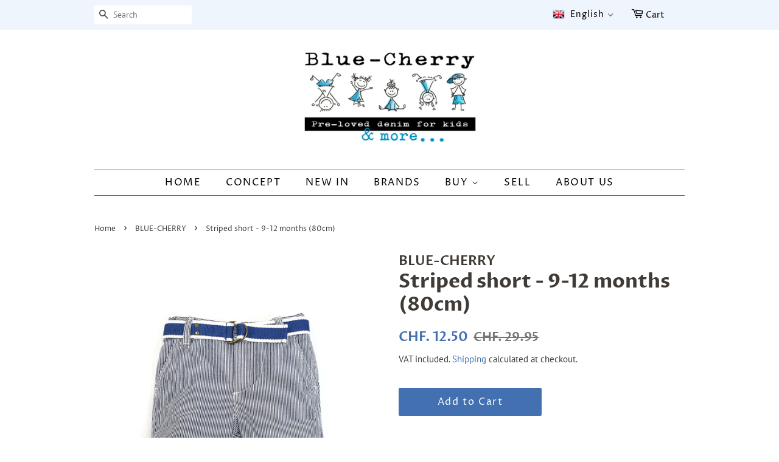

--- FILE ---
content_type: text/html; charset=utf-8
request_url: https://blue-cherry.ch/collections/blue-cherry/products/striped-short-23
body_size: 33277
content:
<!doctype html>
<html class="no-js">
<head>

  <!-- Basic page needs ================================================== -->
  <meta charset="utf-8">
  <meta http-equiv="X-UA-Compatible" content="IE=edge,chrome=1">

  

  <!-- Title and description ================================================== -->
  <title>
  Striped short - 9-12 months (80cm) &ndash; Blue-Cherry
  </title>

  
  <meta name="description" content="Size: 9-12months (80cm)- baby boy Brand: BLUE-CHERRY Description: Adorable striped short for baby boy with double-D-ring closure cotton belt. Adjustable at waistband for a better fit. Condition: Pre-loved &amp;amp; reconditioned. Like new Estimated price for new: 29.95CHF Composition: 100% Cotton">
  

  <!-- Social meta ================================================== -->
  <!-- /snippets/social-meta-tags.liquid -->




<meta property="og:site_name" content="Blue-Cherry">
<meta property="og:url" content="https://blue-cherry.ch/products/striped-short-23">
<meta property="og:title" content="Striped short - 9-12 months (80cm)">
<meta property="og:type" content="product">
<meta property="og:description" content="Size: 9-12months (80cm)- baby boy Brand: BLUE-CHERRY Description: Adorable striped short for baby boy with double-D-ring closure cotton belt. Adjustable at waistband for a better fit. Condition: Pre-loved &amp;amp; reconditioned. Like new Estimated price for new: 29.95CHF Composition: 100% Cotton">

  <meta property="og:price:amount" content="12.50">
  <meta property="og:price:currency" content="CHF">

<meta property="og:image" content="http://blue-cherry.ch/cdn/shop/products/Front_7de70e41-a40e-4594-b776-1e7f5ad2b2b4_1200x1200.jpg?v=1617200783"><meta property="og:image" content="http://blue-cherry.ch/cdn/shop/products/Back_6152ec71-00cf-4bfd-b4b4-2daa1717d986_1200x1200.jpg?v=1617200783"><meta property="og:image" content="http://blue-cherry.ch/cdn/shop/products/Frontopeningdetail_1200x1200.jpg?v=1617200780">
<meta property="og:image:secure_url" content="https://blue-cherry.ch/cdn/shop/products/Front_7de70e41-a40e-4594-b776-1e7f5ad2b2b4_1200x1200.jpg?v=1617200783"><meta property="og:image:secure_url" content="https://blue-cherry.ch/cdn/shop/products/Back_6152ec71-00cf-4bfd-b4b4-2daa1717d986_1200x1200.jpg?v=1617200783"><meta property="og:image:secure_url" content="https://blue-cherry.ch/cdn/shop/products/Frontopeningdetail_1200x1200.jpg?v=1617200780">


<meta name="twitter:card" content="summary_large_image">
<meta name="twitter:title" content="Striped short - 9-12 months (80cm)">
<meta name="twitter:description" content="Size: 9-12months (80cm)- baby boy Brand: BLUE-CHERRY Description: Adorable striped short for baby boy with double-D-ring closure cotton belt. Adjustable at waistband for a better fit. Condition: Pre-loved &amp;amp; reconditioned. Like new Estimated price for new: 29.95CHF Composition: 100% Cotton">


  <!-- Helpers ================================================== -->
  <link rel="canonical" href="https://blue-cherry.ch/products/striped-short-23">
  <meta name="viewport" content="width=device-width,initial-scale=1">
  <meta name="theme-color" content="#4270b1">

  <!-- CSS ================================================== -->
  <link href="//blue-cherry.ch/cdn/shop/t/7/assets/timber.scss.css?v=34933997784196938371759331635" rel="stylesheet" type="text/css" media="all" />
  <link href="//blue-cherry.ch/cdn/shop/t/7/assets/theme.scss.css?v=126306811297644109991759331634" rel="stylesheet" type="text/css" media="all" />

  <script>
    window.theme = window.theme || {};

    var theme = {
      strings: {
        addToCart: "Add to Cart",
        soldOut: "Oops! You just missed it!",
        unavailable: "Unavailable",
        zoomClose: "Close (Esc)",
        zoomPrev: "Previous (Left arrow key)",
        zoomNext: "Next (Right arrow key)",
        addressError: "Error looking up that address",
        addressNoResults: "No results for that address",
        addressQueryLimit: "You have exceeded the Google API usage limit. Consider upgrading to a \u003ca href=\"https:\/\/developers.google.com\/maps\/premium\/usage-limits\"\u003ePremium Plan\u003c\/a\u003e.",
        authError: "There was a problem authenticating your Google Maps API Key."
      },
      settings: {
        // Adding some settings to allow the editor to update correctly when they are changed
        enableWideLayout: false,
        typeAccentTransform: false,
        typeAccentSpacing: true,
        baseFontSize: '16px',
        headerBaseFontSize: '32px',
        accentFontSize: '16px'
      },
      variables: {
        mediaQueryMedium: 'screen and (max-width: 768px)',
        bpSmall: false
      },
      moneyFormat: "CHF. {{amount}}"
    }

    document.documentElement.className = document.documentElement.className.replace('no-js', 'supports-js');
  </script>

  <!-- Header hook for plugins ================================================== -->
  <script>window.performance && window.performance.mark && window.performance.mark('shopify.content_for_header.start');</script><meta id="shopify-digital-wallet" name="shopify-digital-wallet" content="/26741866542/digital_wallets/dialog">
<meta name="shopify-checkout-api-token" content="2b148eb8d7e22cfc9a0f0a74ebe037fb">
<meta id="in-context-paypal-metadata" data-shop-id="26741866542" data-venmo-supported="false" data-environment="production" data-locale="en_US" data-paypal-v4="true" data-currency="CHF">
<link rel="alternate" hreflang="x-default" href="https://blue-cherry.ch/products/striped-short-23">
<link rel="alternate" hreflang="en" href="https://blue-cherry.ch/products/striped-short-23">
<link rel="alternate" hreflang="de" href="https://blue-cherry.ch/de/products/striped-short-23">
<link rel="alternate" hreflang="fr" href="https://blue-cherry.ch/fr/products/striped-short-23">
<link rel="alternate" type="application/json+oembed" href="https://blue-cherry.ch/products/striped-short-23.oembed">
<script async="async" src="/checkouts/internal/preloads.js?locale=en-CH"></script>
<script id="shopify-features" type="application/json">{"accessToken":"2b148eb8d7e22cfc9a0f0a74ebe037fb","betas":["rich-media-storefront-analytics"],"domain":"blue-cherry.ch","predictiveSearch":true,"shopId":26741866542,"locale":"en"}</script>
<script>var Shopify = Shopify || {};
Shopify.shop = "bluecherry-denim.myshopify.com";
Shopify.locale = "en";
Shopify.currency = {"active":"CHF","rate":"1.0"};
Shopify.country = "CH";
Shopify.theme = {"name":"Copy of Minimal - English","id":120277270574,"schema_name":"Minimal","schema_version":"11.7.16","theme_store_id":380,"role":"main"};
Shopify.theme.handle = "null";
Shopify.theme.style = {"id":null,"handle":null};
Shopify.cdnHost = "blue-cherry.ch/cdn";
Shopify.routes = Shopify.routes || {};
Shopify.routes.root = "/";</script>
<script type="module">!function(o){(o.Shopify=o.Shopify||{}).modules=!0}(window);</script>
<script>!function(o){function n(){var o=[];function n(){o.push(Array.prototype.slice.apply(arguments))}return n.q=o,n}var t=o.Shopify=o.Shopify||{};t.loadFeatures=n(),t.autoloadFeatures=n()}(window);</script>
<script id="shop-js-analytics" type="application/json">{"pageType":"product"}</script>
<script defer="defer" async type="module" src="//blue-cherry.ch/cdn/shopifycloud/shop-js/modules/v2/client.init-shop-cart-sync_C5BV16lS.en.esm.js"></script>
<script defer="defer" async type="module" src="//blue-cherry.ch/cdn/shopifycloud/shop-js/modules/v2/chunk.common_CygWptCX.esm.js"></script>
<script type="module">
  await import("//blue-cherry.ch/cdn/shopifycloud/shop-js/modules/v2/client.init-shop-cart-sync_C5BV16lS.en.esm.js");
await import("//blue-cherry.ch/cdn/shopifycloud/shop-js/modules/v2/chunk.common_CygWptCX.esm.js");

  window.Shopify.SignInWithShop?.initShopCartSync?.({"fedCMEnabled":true,"windoidEnabled":true});

</script>
<script id="__st">var __st={"a":26741866542,"offset":3600,"reqid":"684fe32b-1d5e-4563-946a-40911b2619ad-1768727117","pageurl":"blue-cherry.ch\/collections\/blue-cherry\/products\/striped-short-23","u":"1014a2ec8aad","p":"product","rtyp":"product","rid":6548224016430};</script>
<script>window.ShopifyPaypalV4VisibilityTracking = true;</script>
<script id="captcha-bootstrap">!function(){'use strict';const t='contact',e='account',n='new_comment',o=[[t,t],['blogs',n],['comments',n],[t,'customer']],c=[[e,'customer_login'],[e,'guest_login'],[e,'recover_customer_password'],[e,'create_customer']],r=t=>t.map((([t,e])=>`form[action*='/${t}']:not([data-nocaptcha='true']) input[name='form_type'][value='${e}']`)).join(','),a=t=>()=>t?[...document.querySelectorAll(t)].map((t=>t.form)):[];function s(){const t=[...o],e=r(t);return a(e)}const i='password',u='form_key',d=['recaptcha-v3-token','g-recaptcha-response','h-captcha-response',i],f=()=>{try{return window.sessionStorage}catch{return}},m='__shopify_v',_=t=>t.elements[u];function p(t,e,n=!1){try{const o=window.sessionStorage,c=JSON.parse(o.getItem(e)),{data:r}=function(t){const{data:e,action:n}=t;return t[m]||n?{data:e,action:n}:{data:t,action:n}}(c);for(const[e,n]of Object.entries(r))t.elements[e]&&(t.elements[e].value=n);n&&o.removeItem(e)}catch(o){console.error('form repopulation failed',{error:o})}}const l='form_type',E='cptcha';function T(t){t.dataset[E]=!0}const w=window,h=w.document,L='Shopify',v='ce_forms',y='captcha';let A=!1;((t,e)=>{const n=(g='f06e6c50-85a8-45c8-87d0-21a2b65856fe',I='https://cdn.shopify.com/shopifycloud/storefront-forms-hcaptcha/ce_storefront_forms_captcha_hcaptcha.v1.5.2.iife.js',D={infoText:'Protected by hCaptcha',privacyText:'Privacy',termsText:'Terms'},(t,e,n)=>{const o=w[L][v],c=o.bindForm;if(c)return c(t,g,e,D).then(n);var r;o.q.push([[t,g,e,D],n]),r=I,A||(h.body.append(Object.assign(h.createElement('script'),{id:'captcha-provider',async:!0,src:r})),A=!0)});var g,I,D;w[L]=w[L]||{},w[L][v]=w[L][v]||{},w[L][v].q=[],w[L][y]=w[L][y]||{},w[L][y].protect=function(t,e){n(t,void 0,e),T(t)},Object.freeze(w[L][y]),function(t,e,n,w,h,L){const[v,y,A,g]=function(t,e,n){const i=e?o:[],u=t?c:[],d=[...i,...u],f=r(d),m=r(i),_=r(d.filter((([t,e])=>n.includes(e))));return[a(f),a(m),a(_),s()]}(w,h,L),I=t=>{const e=t.target;return e instanceof HTMLFormElement?e:e&&e.form},D=t=>v().includes(t);t.addEventListener('submit',(t=>{const e=I(t);if(!e)return;const n=D(e)&&!e.dataset.hcaptchaBound&&!e.dataset.recaptchaBound,o=_(e),c=g().includes(e)&&(!o||!o.value);(n||c)&&t.preventDefault(),c&&!n&&(function(t){try{if(!f())return;!function(t){const e=f();if(!e)return;const n=_(t);if(!n)return;const o=n.value;o&&e.removeItem(o)}(t);const e=Array.from(Array(32),(()=>Math.random().toString(36)[2])).join('');!function(t,e){_(t)||t.append(Object.assign(document.createElement('input'),{type:'hidden',name:u})),t.elements[u].value=e}(t,e),function(t,e){const n=f();if(!n)return;const o=[...t.querySelectorAll(`input[type='${i}']`)].map((({name:t})=>t)),c=[...d,...o],r={};for(const[a,s]of new FormData(t).entries())c.includes(a)||(r[a]=s);n.setItem(e,JSON.stringify({[m]:1,action:t.action,data:r}))}(t,e)}catch(e){console.error('failed to persist form',e)}}(e),e.submit())}));const S=(t,e)=>{t&&!t.dataset[E]&&(n(t,e.some((e=>e===t))),T(t))};for(const o of['focusin','change'])t.addEventListener(o,(t=>{const e=I(t);D(e)&&S(e,y())}));const B=e.get('form_key'),M=e.get(l),P=B&&M;t.addEventListener('DOMContentLoaded',(()=>{const t=y();if(P)for(const e of t)e.elements[l].value===M&&p(e,B);[...new Set([...A(),...v().filter((t=>'true'===t.dataset.shopifyCaptcha))])].forEach((e=>S(e,t)))}))}(h,new URLSearchParams(w.location.search),n,t,e,['guest_login'])})(!0,!0)}();</script>
<script integrity="sha256-4kQ18oKyAcykRKYeNunJcIwy7WH5gtpwJnB7kiuLZ1E=" data-source-attribution="shopify.loadfeatures" defer="defer" src="//blue-cherry.ch/cdn/shopifycloud/storefront/assets/storefront/load_feature-a0a9edcb.js" crossorigin="anonymous"></script>
<script data-source-attribution="shopify.dynamic_checkout.dynamic.init">var Shopify=Shopify||{};Shopify.PaymentButton=Shopify.PaymentButton||{isStorefrontPortableWallets:!0,init:function(){window.Shopify.PaymentButton.init=function(){};var t=document.createElement("script");t.src="https://blue-cherry.ch/cdn/shopifycloud/portable-wallets/latest/portable-wallets.en.js",t.type="module",document.head.appendChild(t)}};
</script>
<script data-source-attribution="shopify.dynamic_checkout.buyer_consent">
  function portableWalletsHideBuyerConsent(e){var t=document.getElementById("shopify-buyer-consent"),n=document.getElementById("shopify-subscription-policy-button");t&&n&&(t.classList.add("hidden"),t.setAttribute("aria-hidden","true"),n.removeEventListener("click",e))}function portableWalletsShowBuyerConsent(e){var t=document.getElementById("shopify-buyer-consent"),n=document.getElementById("shopify-subscription-policy-button");t&&n&&(t.classList.remove("hidden"),t.removeAttribute("aria-hidden"),n.addEventListener("click",e))}window.Shopify?.PaymentButton&&(window.Shopify.PaymentButton.hideBuyerConsent=portableWalletsHideBuyerConsent,window.Shopify.PaymentButton.showBuyerConsent=portableWalletsShowBuyerConsent);
</script>
<script data-source-attribution="shopify.dynamic_checkout.cart.bootstrap">document.addEventListener("DOMContentLoaded",(function(){function t(){return document.querySelector("shopify-accelerated-checkout-cart, shopify-accelerated-checkout")}if(t())Shopify.PaymentButton.init();else{new MutationObserver((function(e,n){t()&&(Shopify.PaymentButton.init(),n.disconnect())})).observe(document.body,{childList:!0,subtree:!0})}}));
</script>
<link id="shopify-accelerated-checkout-styles" rel="stylesheet" media="screen" href="https://blue-cherry.ch/cdn/shopifycloud/portable-wallets/latest/accelerated-checkout-backwards-compat.css" crossorigin="anonymous">
<style id="shopify-accelerated-checkout-cart">
        #shopify-buyer-consent {
  margin-top: 1em;
  display: inline-block;
  width: 100%;
}

#shopify-buyer-consent.hidden {
  display: none;
}

#shopify-subscription-policy-button {
  background: none;
  border: none;
  padding: 0;
  text-decoration: underline;
  font-size: inherit;
  cursor: pointer;
}

#shopify-subscription-policy-button::before {
  box-shadow: none;
}

      </style>

<script>window.performance && window.performance.mark && window.performance.mark('shopify.content_for_header.end');</script>

  <script src="//blue-cherry.ch/cdn/shop/t/7/assets/jquery-2.2.3.min.js?v=58211863146907186831622533298" type="text/javascript"></script>

  <script src="//blue-cherry.ch/cdn/shop/t/7/assets/lazysizes.min.js?v=155223123402716617051622533298" async="async"></script>

  
  







  <link href="//blue-cherry.ch/cdn/shop/t/7/assets/translation-lab-language-dropdown.css?v=145857948510889856051622533304" rel="stylesheet" type="text/css" media="all" />


  

<script>

  if (!Array.prototype.find) {
    Object.defineProperty(Array.prototype, 'find', {
      value: function(predicate) {
        if (this == null) {
          throw TypeError('"this" is null or not defined');
        }

        var o = Object(this);

        var len = o.length >>> 0;

        if (typeof predicate !== 'function') {
          throw TypeError('predicate must be a function');
        }

        var thisArg = arguments[1];

        var k = 0;

        while (k < len) {
          var kValue = o[k];
          if (predicate.call(thisArg, kValue, k, o)) {
            return kValue;
          }
          k++;
        }

        return undefined;
      },
      configurable: true,
      writable: true
    });
  }

  (function () {

    var useInternationalDomains = false;

    function buildLanguageList() {
      var languageListJson = '[{\
"name": "English",\
"endonym_name": "English",\
"iso_code": "en",\
"primary": true,\
"flag": "//blue-cherry.ch/cdn/shop/t/7/assets/en.png?v=1083",\
"domain": null\
},{\
"name": "German",\
"endonym_name": "Deutsch",\
"iso_code": "de",\
"primary": false,\
"flag": "//blue-cherry.ch/cdn/shop/t/7/assets/de.png?v=1083",\
"domain": null\
},{\
"name": "French",\
"endonym_name": "français",\
"iso_code": "fr",\
"primary": false,\
"flag": "//blue-cherry.ch/cdn/shop/t/7/assets/fr.png?v=1083",\
"domain": null\
}]';
      return JSON.parse(languageListJson);
    }

    function getSavedLocale(langList) {
      var savedLocale = localStorage.getItem('translation-lab-lang');
      var sl = savedLocale ? langList.find(x => x.iso_code.toLowerCase() === savedLocale.toLowerCase()) : null;
      return sl ? sl.iso_code : null;
    }

    function getBrowserLocale(langList) {
      var browserLocale = navigator.language;
      if (browserLocale) {
        var localeParts = browserLocale.split('-');
        var bl = localeParts[0] ? langList.find(x => x.iso_code.toLowerCase().startsWith(localeParts[0])) : null;
        return bl ? bl.iso_code : null;
      } else {
        return null;
      }
    }

    function redirectUrlBuilderFunction(primaryLocale) {
      var shopDomain = 'https://blue-cherry.ch';
      if (window.Shopify && window.Shopify.designMode) {
        shopDomain = 'https://bluecherry-denim.myshopify.com';
      }
      var currentLocale = 'en'.toLowerCase();
      var currentLocaleRegEx = new RegExp('^\/' + currentLocale, "ig");
      var primaryLocaleLower = primaryLocale.toLowerCase();
      var pathname = window.location.pathname;
      var queryString = window.location.search || '';
      return function build(redirectLocale) {
        if (!redirectLocale) {
          return null;
        }
        var redirectLocaleLower = redirectLocale.toLowerCase();
        if (currentLocale !== redirectLocaleLower) {
            if (useInternationalDomains) {

          }
          else {
            if (redirectLocaleLower === primaryLocaleLower) {
              return shopDomain + pathname.replace(currentLocaleRegEx, '') + queryString;
            } else if (primaryLocaleLower === currentLocale) {
              return shopDomain + '/' + redirectLocaleLower + pathname + queryString;
            } else {
              return shopDomain + '/' + pathname.replace(currentLocaleRegEx, redirectLocaleLower) + queryString;
            }
          }
        }
        return null;
      }
    }

    function getRedirectLocale(languageList) {
      var savedLocale = getSavedLocale(languageList);
      var browserLocale = getBrowserLocale(languageList);
      var preferredLocale = null;

      var redirectLocale = null;

      if (savedLocale) {
        redirectLocale = savedLocale;
      } else if (preferredLocale) {
        redirectLocale = preferredLocale;
      } else if (browserLocale) {
        redirectLocale = browserLocale;
      }
      return redirectLocale;
    }

    function configure() {
      var languageList = buildLanguageList();
      var primaryLanguage = languageList.find(function (x) { return x.primary; });
      if (!primaryLanguage && !primaryLanguage.iso_code) {
        return;
      }

      var redirectUrlBuilder = redirectUrlBuilderFunction(primaryLanguage.iso_code);

      var redirectLocale = getRedirectLocale(languageList);

      var redirectUrl = redirectUrlBuilder(redirectLocale);
      redirectUrl && window.location.assign(redirectUrl);
    }

    if (window.Shopify && window.Shopify.designMode) {
      return;
    }

    var botPatterns = "(bot|Googlebot\/|Googlebot-Mobile|Googlebot-Image|Googlebot-News|Googlebot-Video|AdsBot-Google([^-]|$)|AdsBot-Google-Mobile|Feedfetcher-Google|Mediapartners-Google|APIs-Google|Page|Speed|Insights|Lighthouse|bingbot|Slurp|exabot|ia_archiver|YandexBot|YandexImages|YandexAccessibilityBot|YandexMobileBot|YandexMetrika|YandexTurbo|YandexImageResizer|YandexVideo|YandexAdNet|YandexBlogs|YandexCalendar|YandexDirect|YandexFavicons|YaDirectFetcher|YandexForDomain|YandexMarket|YandexMedia|YandexMobileScreenShotBot|YandexNews|YandexOntoDB|YandexPagechecker|YandexPartner|YandexRCA|YandexSearchShop|YandexSitelinks|YandexSpravBot|YandexTracker|YandexVertis|YandexVerticals|YandexWebmaster|YandexScreenshotBot|Baiduspider|facebookexternalhit|Sogou|DuckDuckBot|BUbiNG|crawler4j|S[eE][mM]rushBot|Google-Adwords-Instant|BingPreview\/|Bark[rR]owler|DuckDuckGo-Favicons-Bot|AppEngine-Google|Google Web Preview|acapbot|Baidu-YunGuanCe|Feedly|Feedspot|google-xrawler|Google-Structured-Data-Testing-Tool|Google-PhysicalWeb|Google Favicon|Google-Site-Verification|Gwene|SentiBot|FreshRSS)";
    var re = new RegExp(botPatterns, 'i');
    if (!re.test(navigator.userAgent)) {
      configure();
    }

  })();
</script>
  <script src="//ajax.googleapis.com/ajax/libs/jquery/2.2.3/jquery.min.js" type="text/javascript"></script>
<!-- BEGIN app block: shopify://apps/t-lab-ai-language-translate/blocks/custom_translations/b5b83690-efd4-434d-8c6a-a5cef4019faf --><!-- BEGIN app snippet: custom_translation_scripts --><script>
(()=>{var o=/\([0-9]+?\)$/,M=/\r?\n|\r|\t|\xa0|\u200B|\u200E|&nbsp;| /g,v=/<\/?[a-z][\s\S]*>/i,t=/^(https?:\/\/|\/\/)[^\s/$.?#].[^\s]*$/i,k=/\{\{\s*([a-zA-Z_]\w*)\s*\}\}/g,p=/\{\{\s*([a-zA-Z_]\w*)\s*\}\}/,r=/^(https:)?\/\/cdn\.shopify\.com\/(.+)\.(png|jpe?g|gif|webp|svgz?|bmp|tiff?|ico|avif)/i,e=/^(https:)?\/\/cdn\.shopify\.com/i,a=/\b(?:https?|ftp)?:?\/\/?[^\s\/]+\/[^\s]+\.(?:png|jpe?g|gif|webp|svgz?|bmp|tiff?|ico|avif)\b/i,I=/url\(['"]?(.*?)['"]?\)/,m="__label:",i=document.createElement("textarea"),u={t:["src","data-src","data-source","data-href","data-zoom","data-master","data-bg","base-src"],i:["srcset","data-srcset"],o:["href","data-href"],u:["href","data-href","data-src","data-zoom"]},g=new Set(["img","picture","button","p","a","input"]),h=16.67,s=function(n){return n.nodeType===Node.ELEMENT_NODE},c=function(n){return n.nodeType===Node.TEXT_NODE};function w(n){return r.test(n.trim())||a.test(n.trim())}function b(n){return(n=>(n=n.trim(),t.test(n)))(n)||e.test(n.trim())}var l=function(n){return!n||0===n.trim().length};function j(n){return i.innerHTML=n,i.value}function T(n){return A(j(n))}function A(n){return n.trim().replace(o,"").replace(M,"").trim()}var _=1e3;function D(n){n=n.trim().replace(M,"").replace(/&amp;/g,"&").replace(/&gt;/g,">").replace(/&lt;/g,"<").trim();return n.length>_?N(n):n}function E(n){return n.trim().toLowerCase().replace(/^https:/i,"")}function N(n){for(var t=5381,r=0;r<n.length;r++)t=(t<<5)+t^n.charCodeAt(r);return(t>>>0).toString(36)}function f(n){for(var t=document.createElement("template"),r=(t.innerHTML=n,["SCRIPT","IFRAME","OBJECT","EMBED","LINK","META"]),e=/^(on\w+|srcdoc|style)$/i,a=document.createTreeWalker(t.content,NodeFilter.SHOW_ELEMENT),i=a.nextNode();i;i=a.nextNode()){var o=i;if(r.includes(o.nodeName))o.remove();else for(var u=o.attributes.length-1;0<=u;--u)e.test(o.attributes[u].name)&&o.removeAttribute(o.attributes[u].name)}return t.innerHTML}function d(n,t,r){void 0===r&&(r=20);for(var e=n,a=0;e&&e.parentElement&&a<r;){for(var i=e.parentElement,o=0,u=t;o<u.length;o++)for(var s=u[o],c=0,l=s.l;c<l.length;c++){var f=l[c];switch(f.type){case"class":for(var d=0,v=i.classList;d<v.length;d++){var p=v[d];if(f.value.test(p))return s.label}break;case"id":if(i.id&&f.value.test(i.id))return s.label;break;case"attribute":if(i.hasAttribute(f.name)){if(!f.value)return s.label;var m=i.getAttribute(f.name);if(m&&f.value.test(m))return s.label}}}e=i,a++}return"unknown"}function y(n,t){var r,e,a;"function"==typeof window.fetch&&"AbortController"in window?(r=new AbortController,e=setTimeout(function(){return r.abort()},3e3),fetch(n,{credentials:"same-origin",signal:r.signal}).then(function(n){return clearTimeout(e),n.ok?n.json():Promise.reject(n)}).then(t).catch(console.error)):((a=new XMLHttpRequest).onreadystatechange=function(){4===a.readyState&&200===a.status&&t(JSON.parse(a.responseText))},a.open("GET",n,!0),a.timeout=3e3,a.send())}function O(){var l=/([^\s]+)\.(png|jpe?g|gif|webp|svgz?|bmp|tiff?|ico|avif)$/i,f=/_(\{width\}x*|\{width\}x\{height\}|\d{3,4}x\d{3,4}|\d{3,4}x|x\d{3,4}|pinco|icon|thumb|small|compact|medium|large|grande|original|master)(_crop_\w+)*(@[2-3]x)*(.progressive)*$/i,d=/^(https?|ftp|file):\/\//i;function r(n){var t,r="".concat(n.path).concat(n.v).concat(null!=(r=n.size)?r:"",".").concat(n.p);return n.m&&(r="".concat(n.path).concat(n.m,"/").concat(n.v).concat(null!=(t=n.size)?t:"",".").concat(n.p)),n.host&&(r="".concat(null!=(t=n.protocol)?t:"","//").concat(n.host).concat(r)),n.g&&(r+=n.g),r}return{h:function(n){var t=!0,r=(d.test(n)||n.startsWith("//")||(t=!1,n="https://example.com"+n),t);n.startsWith("//")&&(r=!1,n="https:"+n);try{new URL(n)}catch(n){return null}var e,a,i,o,u,s,n=new URL(n),c=n.pathname.split("/").filter(function(n){return n});return c.length<1||(a=c.pop(),e=null!=(e=c.pop())?e:null,null===(a=a.match(l)))?null:(s=a[1],a=a[2],i=s.match(f),o=s,(u=null)!==i&&(o=s.substring(0,i.index),u=i[0]),s=0<c.length?"/"+c.join("/")+"/":"/",{protocol:r?n.protocol:null,host:t?n.host:null,path:s,g:n.search,m:e,v:o,size:u,p:a,version:n.searchParams.get("v"),width:n.searchParams.get("width")})},T:r,S:function(n){return(n.m?"/".concat(n.m,"/"):"/").concat(n.v,".").concat(n.p)},M:function(n){return(n.m?"/".concat(n.m,"/"):"/").concat(n.v,".").concat(n.p,"?v=").concat(n.version||"0")},k:function(n,t){return r({protocol:t.protocol,host:t.host,path:t.path,g:t.g,m:t.m,v:t.v,size:n.size,p:t.p,version:t.version,width:t.width})}}}var x,S,C={},H={};function q(p,n){var m=new Map,g=new Map,i=new Map,r=new Map,e=new Map,a=new Map,o=new Map,u=function(n){return n.toLowerCase().replace(/[\s\W_]+/g,"")},s=new Set(n.A.map(u)),c=0,l=!1,f=!1,d=O();function v(n,t,r){s.has(u(n))||n&&t&&(r.set(n,t),l=!0)}function t(n,t){if(n&&n.trim()&&0!==m.size){var r=A(n),e=H[r];if(e&&(p.log("dictionary",'Overlapping text: "'.concat(n,'" related to html: "').concat(e,'"')),t)&&(n=>{if(n)for(var t=h(n.outerHTML),r=t._,e=(t.I||(r=0),n.parentElement),a=0;e&&a<5;){var i=h(e.outerHTML),o=i.I,i=i._;if(o){if(p.log("dictionary","Ancestor depth ".concat(a,": overlap score=").concat(i.toFixed(3),", base=").concat(r.toFixed(3))),r<i)return 1;if(i<r&&0<r)return}e=e.parentElement,a++}})(t))p.log("dictionary",'Skipping text translation for "'.concat(n,'" because an ancestor HTML translation exists'));else{e=m.get(r);if(e)return e;var a=n;if(a&&a.trim()&&0!==g.size){for(var i,o,u,s=g.entries(),c=s.next();!c.done;){var l=c.value[0],f=c.value[1],d=a.trim().match(l);if(d&&1<d.length){i=l,o=f,u=d;break}c=s.next()}if(i&&o&&u){var v=u.slice(1),t=o.match(k);if(t&&t.length===v.length)return t.reduce(function(n,t,r){return n.replace(t,v[r])},o)}}}}return null}function h(n){var r,e,a;return!n||!n.trim()||0===i.size?{I:null,_:0}:(r=D(n),a=0,(e=null)!=(n=i.get(r))?{I:n,_:1}:(i.forEach(function(n,t){-1!==t.indexOf(r)&&(t=r.length/t.length,a<t)&&(a=t,e=n)}),{I:e,_:a}))}function w(n){return n&&n.trim()&&0!==i.size&&(n=D(n),null!=(n=i.get(n)))?n:null}function b(n){if(n&&n.trim()&&0!==r.size){var t=E(n),t=r.get(t);if(t)return t;t=d.h(n);if(t){n=d.M(t).toLowerCase(),n=r.get(n);if(n)return n;n=d.S(t).toLowerCase(),t=r.get(n);if(t)return t}}return null}function T(n){return!n||!n.trim()||0===e.size||void 0===(n=e.get(A(n)))?null:n}function y(n){return!n||!n.trim()||0===a.size||void 0===(n=a.get(E(n)))?null:n}function x(n){var t;return!n||!n.trim()||0===o.size?null:null!=(t=o.get(A(n)))?t:(t=D(n),void 0!==(n=o.get(t))?n:null)}function S(){var n={j:m,D:g,N:i,O:r,C:e,H:a,q:o,L:l,R:c,F:C};return JSON.stringify(n,function(n,t){return t instanceof Map?Object.fromEntries(t.entries()):t})}return{J:function(n,t){v(n,t,m)},U:function(n,t){n&&t&&(n=new RegExp("^".concat(n,"$"),"s"),g.set(n,t),l=!0)},$:function(n,t){var r;n!==t&&(v((r=j(r=n).trim().replace(M,"").trim()).length>_?N(r):r,t,i),c=Math.max(c,n.length))},P:function(n,t){v(n,t,r),(n=d.h(n))&&(v(d.M(n).toLowerCase(),t,r),v(d.S(n).toLowerCase(),t,r))},G:function(n,t){v(n.replace("[img-alt]","").replace(M,"").trim(),t,e)},B:function(n,t){v(n,t,a)},W:function(n,t){f=!0,v(n,t,o)},V:function(){return p.log("dictionary","Translation dictionaries: ",S),i.forEach(function(n,r){m.forEach(function(n,t){r!==t&&-1!==r.indexOf(t)&&(C[t]=A(n),H[t]=r)})}),p.log("dictionary","appliedTextTranslations: ",JSON.stringify(C)),p.log("dictionary","overlappingTexts: ",JSON.stringify(H)),{L:l,Z:f,K:t,X:w,Y:b,nn:T,tn:y,rn:x}}}}function z(n,t,r){function f(n,t){t=n.split(t);return 2===t.length?t[1].trim()?t:[t[0]]:[n]}var d=q(r,t);return n.forEach(function(n){if(n){var c,l=n.name,n=n.value;if(l&&n){if("string"==typeof n)try{c=JSON.parse(n)}catch(n){return void r.log("dictionary","Invalid metafield JSON for "+l,function(){return String(n)})}else c=n;c&&Object.keys(c).forEach(function(e){if(e){var n,t,r,a=c[e];if(a)if(e!==a)if(l.includes("judge"))r=T(e),d.W(r,a);else if(e.startsWith("[img-alt]"))d.G(e,a);else if(e.startsWith("[img-src]"))n=E(e.replace("[img-src]","")),d.P(n,a);else if(v.test(e))d.$(e,a);else if(w(e))n=E(e),d.P(n,a);else if(b(e))r=E(e),d.B(r,a);else if("/"===(n=(n=e).trim())[0]&&"/"!==n[1]&&(r=E(e),d.B(r,a),r=T(e),d.J(r,a)),p.test(e))(s=(r=e).match(k))&&0<s.length&&(t=r.replace(/[-\/\\^$*+?.()|[\]]/g,"\\$&"),s.forEach(function(n){t=t.replace(n,"(.*)")}),d.U(t,a));else if(e.startsWith(m))r=a.replace(m,""),s=e.replace(m,""),d.J(T(s),r);else{if("product_tags"===l)for(var i=0,o=["_",":"];i<o.length;i++){var u=(n=>{if(e.includes(n)){var t=f(e,n),r=f(a,n);if(t.length===r.length)return t.forEach(function(n,t){n!==r[t]&&(d.J(T(n),r[t]),d.J(T("".concat(n,":")),"".concat(r[t],":")))}),{value:void 0}}})(o[i]);if("object"==typeof u)return u.value}var s=T(e);s!==a&&d.J(s,a)}}})}}}),d.V()}function L(y,x){var e=[{label:"judge-me",l:[{type:"class",value:/jdgm/i},{type:"id",value:/judge-me/i},{type:"attribute",name:"data-widget-name",value:/review_widget/i}]}],a=O();function S(r,n,e){n.forEach(function(n){var t=r.getAttribute(n);t&&(t=n.includes("href")?e.tn(t):e.K(t))&&r.setAttribute(n,t)})}function M(n,t,r){var e,a=n.getAttribute(t);a&&((e=i(a=E(a.split("&")[0]),r))?n.setAttribute(t,e):(e=r.tn(a))&&n.setAttribute(t,e))}function k(n,t,r){var e=n.getAttribute(t);e&&(e=((n,t)=>{var r=(n=n.split(",").filter(function(n){return null!=n&&""!==n.trim()}).map(function(n){var n=n.trim().split(/\s+/),t=n[0].split("?"),r=t[0],t=t[1],t=t?t.split("&"):[],e=((n,t)=>{for(var r=0;r<n.length;r++)if(t(n[r]))return n[r];return null})(t,function(n){return n.startsWith("v=")}),t=t.filter(function(n){return!n.startsWith("v=")}),n=n[1];return{url:r,version:e,en:t.join("&"),size:n}}))[0].url;if(r=i(r=n[0].version?"".concat(r,"?").concat(n[0].version):r,t)){var e=a.h(r);if(e)return n.map(function(n){var t=n.url,r=a.h(t);return r&&(t=a.k(r,e)),n.en&&(r=t.includes("?")?"&":"?",t="".concat(t).concat(r).concat(n.en)),t=n.size?"".concat(t," ").concat(n.size):t}).join(",")}})(e,r))&&n.setAttribute(t,e)}function i(n,t){var r=a.h(n);return null===r?null:(n=t.Y(n))?null===(n=a.h(n))?null:a.k(r,n):(n=a.S(r),null===(t=t.Y(n))||null===(n=a.h(t))?null:a.k(r,n))}function A(n,t,r){var e,a,i,o;r.an&&(e=n,a=r.on,u.o.forEach(function(n){var t=e.getAttribute(n);if(!t)return!1;!t.startsWith("/")||t.startsWith("//")||t.startsWith(a)||(t="".concat(a).concat(t),e.setAttribute(n,t))})),i=n,r=u.u.slice(),o=t,r.forEach(function(n){var t,r=i.getAttribute(n);r&&(w(r)?(t=o.Y(r))&&i.setAttribute(n,t):(t=o.tn(r))&&i.setAttribute(n,t))})}function _(t,r){var n,e,a,i,o;u.t.forEach(function(n){return M(t,n,r)}),u.i.forEach(function(n){return k(t,n,r)}),e="alt",a=r,(o=(n=t).getAttribute(e))&&((i=a.nn(o))?n.setAttribute(e,i):(i=a.K(o))&&n.setAttribute(e,i))}return{un:function(n){return!(!n||!s(n)||x.sn.includes((n=n).tagName.toLowerCase())||n.classList.contains("tl-switcher-container")||(n=n.parentNode)&&["SCRIPT","STYLE"].includes(n.nodeName.toUpperCase()))},cn:function(n){if(c(n)&&null!=(t=n.textContent)&&t.trim()){if(y.Z)if("judge-me"===d(n,e,5)){var t=y.rn(n.textContent);if(t)return void(n.textContent=j(t))}var r,t=y.K(n.textContent,n.parentElement||void 0);t&&(r=n.textContent.trim().replace(o,"").trim(),n.textContent=j(n.textContent.replace(r,t)))}},ln:function(n){if(!!l(n.textContent)||!n.innerHTML)return!1;if(y.Z&&"judge-me"===d(n,e,5)){var t=y.rn(n.innerHTML);if(t)return n.innerHTML=f(t),!0}t=y.X(n.innerHTML);return!!t&&(n.innerHTML=f(t),!0)},fn:function(n){var t,r,e,a,i,o,u,s,c,l;switch(S(n,["data-label","title"],y),n.tagName.toLowerCase()){case"span":S(n,["data-tooltip"],y);break;case"a":A(n,y,x);break;case"input":c=u=y,(l=(s=o=n).getAttribute("type"))&&("submit"===l||"button"===l)&&(l=s.getAttribute("value"),c=c.K(l))&&s.setAttribute("value",c),S(o,["placeholder"],u);break;case"textarea":S(n,["placeholder"],y);break;case"img":_(n,y);break;case"picture":for(var f=y,d=n.childNodes,v=0;v<d.length;v++){var p=d[v];if(p.tagName)switch(p.tagName.toLowerCase()){case"source":k(p,"data-srcset",f),k(p,"srcset",f);break;case"img":_(p,f)}}break;case"div":s=l=y,(u=o=c=n)&&(o=o.style.backgroundImage||o.getAttribute("data-bg")||"")&&"none"!==o&&(o=o.match(I))&&o[1]&&(o=o[1],s=s.Y(o))&&(u.style.backgroundImage='url("'.concat(s,'")')),a=c,i=l,["src","data-src","data-bg"].forEach(function(n){return M(a,n,i)}),["data-bgset"].forEach(function(n){return k(a,n,i)}),["data-href"].forEach(function(n){return S(a,[n],i)});break;case"button":r=y,(e=(t=n).getAttribute("value"))&&(r=r.K(e))&&t.setAttribute("value",r);break;case"iframe":e=y,(r=(t=n).getAttribute("src"))&&(e=e.tn(r))&&t.setAttribute("src",e);break;case"video":for(var m=n,g=y,h=["src"],w=0;w<h.length;w++){var b=h[w],T=m.getAttribute(b);T&&(T=g.tn(T))&&m.setAttribute(b,T)}}},getImageTranslation:function(n){return i(n,y)}}}function R(s,c,l){r=c.dn,e=new WeakMap;var r,e,a={add:function(n){var t=Date.now()+r;e.set(n,t)},has:function(n){var t=null!=(t=e.get(n))?t:0;return!(Date.now()>=t&&(e.delete(n),1))}},i=[],o=[],f=[],d=[],u=2*h,v=3*h;function p(n){var t,r,e;n&&(n.nodeType===Node.TEXT_NODE&&s.un(n.parentElement)?s.cn(n):s.un(n)&&(n=n,s.fn(n),t=g.has(n.tagName.toLowerCase())||(t=(t=n).getBoundingClientRect(),r=window.innerHeight||document.documentElement.clientHeight,e=window.innerWidth||document.documentElement.clientWidth,r=t.top<=r&&0<=t.top+t.height,e=t.left<=e&&0<=t.left+t.width,r&&e),a.has(n)||(t?i:o).push(n)))}function m(n){if(l.log("messageHandler","Processing element:",n),s.un(n)){var t=s.ln(n);if(a.add(n),!t){var r=n.childNodes;l.log("messageHandler","Child nodes:",r);for(var e=0;e<r.length;e++)p(r[e])}}}requestAnimationFrame(function n(){for(var t=performance.now();0<i.length;){var r=i.shift();if(r&&!a.has(r)&&m(r),performance.now()-t>=v)break}requestAnimationFrame(n)}),requestAnimationFrame(function n(){for(var t=performance.now();0<o.length;){var r=o.shift();if(r&&!a.has(r)&&m(r),performance.now()-t>=u)break}requestAnimationFrame(n)}),c.vn&&requestAnimationFrame(function n(){for(var t=performance.now();0<f.length;){var r=f.shift();if(r&&s.fn(r),performance.now()-t>=u)break}requestAnimationFrame(n)}),c.pn&&requestAnimationFrame(function n(){for(var t=performance.now();0<d.length;){var r=d.shift();if(r&&s.cn(r),performance.now()-t>=u)break}requestAnimationFrame(n)});var n={subtree:!0,childList:!0,attributes:c.vn,characterData:c.pn};new MutationObserver(function(n){l.log("observer","Observer:",n);for(var t=0;t<n.length;t++){var r=n[t];switch(r.type){case"childList":for(var e=r.addedNodes,a=0;a<e.length;a++)p(e[a]);var i=r.target.childNodes;if(i.length<=10)for(var o=0;o<i.length;o++)p(i[o]);break;case"attributes":var u=r.target;s.un(u)&&u&&f.push(u);break;case"characterData":c.pn&&(u=r.target)&&u.nodeType===Node.TEXT_NODE&&d.push(u)}}}).observe(document.documentElement,n)}void 0===window.TranslationLab&&(window.TranslationLab={}),window.TranslationLab.CustomTranslations=(x=(()=>{var a;try{a=window.localStorage.getItem("tlab_debug_mode")||null}catch(n){a=null}return{log:function(n,t){for(var r=[],e=2;e<arguments.length;e++)r[e-2]=arguments[e];!a||"observer"===n&&"all"===a||("all"===a||a===n||"custom"===n&&"custom"===a)&&(n=r.map(function(n){if("function"==typeof n)try{return n()}catch(n){return"Error generating parameter: ".concat(n.message)}return n}),console.log.apply(console,[t].concat(n)))}}})(),S=null,{init:function(n,t){n&&!n.isPrimaryLocale&&n.translationsMetadata&&n.translationsMetadata.length&&(0<(t=((n,t,r,e)=>{function a(n,t){for(var r=[],e=2;e<arguments.length;e++)r[e-2]=arguments[e];for(var a=0,i=r;a<i.length;a++){var o=i[a];if(o&&void 0!==o[n])return o[n]}return t}var i=window.localStorage.getItem("tlab_feature_options"),o=null;if(i)try{o=JSON.parse(i)}catch(n){e.log("dictionary","Invalid tlab_feature_options JSON",String(n))}var r=a("useMessageHandler",!0,o,i=r),u=a("messageHandlerCooldown",2e3,o,i),s=a("localizeUrls",!1,o,i),c=a("processShadowRoot",!1,o,i),l=a("attributesMutations",!1,o,i),f=a("processCharacterData",!1,o,i),d=a("excludedTemplates",[],o,i),o=a("phraseIgnoreList",[],o,i);return e.log("dictionary","useMessageHandler:",r),e.log("dictionary","messageHandlerCooldown:",u),e.log("dictionary","localizeUrls:",s),e.log("dictionary","processShadowRoot:",c),e.log("dictionary","attributesMutations:",l),e.log("dictionary","processCharacterData:",f),e.log("dictionary","excludedTemplates:",d),e.log("dictionary","phraseIgnoreList:",o),{sn:["html","head","meta","script","noscript","style","link","canvas","svg","g","path","ellipse","br","hr"],locale:n,on:t,gn:r,dn:u,an:s,hn:c,vn:l,pn:f,mn:d,A:o}})(n.locale,n.on,t,x)).mn.length&&t.mn.includes(n.template)||(n=z(n.translationsMetadata,t,x),S=L(n,t),n.L&&(t.gn&&R(S,t,x),window.addEventListener("DOMContentLoaded",function(){function e(n){n=/\/products\/(.+?)(\?.+)?$/.exec(n);return n?n[1]:null}var n,t,r,a;(a=document.querySelector(".cbb-frequently-bought-selector-label-name"))&&"true"!==a.getAttribute("translated")&&(n=e(window.location.pathname))&&(t="https://".concat(window.location.host,"/products/").concat(n,".json"),r="https://".concat(window.location.host).concat(window.Shopify.routes.root,"products/").concat(n,".json"),y(t,function(n){a.childNodes.forEach(function(t){t.textContent===n.product.title&&y(r,function(n){t.textContent!==n.product.title&&(t.textContent=n.product.title,a.setAttribute("translated","true"))})})}),document.querySelectorAll('[class*="cbb-frequently-bought-selector-link"]').forEach(function(t){var n,r;"true"!==t.getAttribute("translated")&&(n=t.getAttribute("href"))&&(r=e(n))&&y("https://".concat(window.location.host).concat(window.Shopify.routes.root,"products/").concat(r,".json"),function(n){t.textContent!==n.product.title&&(t.textContent=n.product.title,t.setAttribute("translated","true"))})}))}))))},getImageTranslation:function(n){return x.log("dictionary","translationManager: ",S),S?S.getImageTranslation(n):null}})})();
</script><!-- END app snippet -->

<script>
  (function() {
    var ctx = {
      locale: 'en',
      isPrimaryLocale: true,
      rootUrl: '',
      translationsMetadata: [{},{"name":"judge-me-product-review","value":null}],
      template: "product",
    };
    var settings = null;
    TranslationLab.CustomTranslations.init(ctx, settings);
  })()
</script>


<!-- END app block --><!-- BEGIN app block: shopify://apps/pagefly-page-builder/blocks/app-embed/83e179f7-59a0-4589-8c66-c0dddf959200 -->

<!-- BEGIN app snippet: pagefly-cro-ab-testing-main -->







<script>
  ;(function () {
    const url = new URL(window.location)
    const viewParam = url.searchParams.get('view')
    if (viewParam && viewParam.includes('variant-pf-')) {
      url.searchParams.set('pf_v', viewParam)
      url.searchParams.delete('view')
      window.history.replaceState({}, '', url)
    }
  })()
</script>



<script type='module'>
  
  window.PAGEFLY_CRO = window.PAGEFLY_CRO || {}

  window.PAGEFLY_CRO['data_debug'] = {
    original_template_suffix: "all_products",
    allow_ab_test: false,
    ab_test_start_time: 0,
    ab_test_end_time: 0,
    today_date_time: 1768727117000,
  }
  window.PAGEFLY_CRO['GA4'] = { enabled: false}
</script>

<!-- END app snippet -->








  <script src='https://cdn.shopify.com/extensions/019bb4f9-aed6-78a3-be91-e9d44663e6bf/pagefly-page-builder-215/assets/pagefly-helper.js' defer='defer'></script>

  <script src='https://cdn.shopify.com/extensions/019bb4f9-aed6-78a3-be91-e9d44663e6bf/pagefly-page-builder-215/assets/pagefly-general-helper.js' defer='defer'></script>

  <script src='https://cdn.shopify.com/extensions/019bb4f9-aed6-78a3-be91-e9d44663e6bf/pagefly-page-builder-215/assets/pagefly-snap-slider.js' defer='defer'></script>

  <script src='https://cdn.shopify.com/extensions/019bb4f9-aed6-78a3-be91-e9d44663e6bf/pagefly-page-builder-215/assets/pagefly-slideshow-v3.js' defer='defer'></script>

  <script src='https://cdn.shopify.com/extensions/019bb4f9-aed6-78a3-be91-e9d44663e6bf/pagefly-page-builder-215/assets/pagefly-slideshow-v4.js' defer='defer'></script>

  <script src='https://cdn.shopify.com/extensions/019bb4f9-aed6-78a3-be91-e9d44663e6bf/pagefly-page-builder-215/assets/pagefly-glider.js' defer='defer'></script>

  <script src='https://cdn.shopify.com/extensions/019bb4f9-aed6-78a3-be91-e9d44663e6bf/pagefly-page-builder-215/assets/pagefly-slideshow-v1-v2.js' defer='defer'></script>

  <script src='https://cdn.shopify.com/extensions/019bb4f9-aed6-78a3-be91-e9d44663e6bf/pagefly-page-builder-215/assets/pagefly-product-media.js' defer='defer'></script>

  <script src='https://cdn.shopify.com/extensions/019bb4f9-aed6-78a3-be91-e9d44663e6bf/pagefly-page-builder-215/assets/pagefly-product.js' defer='defer'></script>


<script id='pagefly-helper-data' type='application/json'>
  {
    "page_optimization": {
      "assets_prefetching": false
    },
    "elements_asset_mapper": {
      "Accordion": "https://cdn.shopify.com/extensions/019bb4f9-aed6-78a3-be91-e9d44663e6bf/pagefly-page-builder-215/assets/pagefly-accordion.js",
      "Accordion3": "https://cdn.shopify.com/extensions/019bb4f9-aed6-78a3-be91-e9d44663e6bf/pagefly-page-builder-215/assets/pagefly-accordion3.js",
      "CountDown": "https://cdn.shopify.com/extensions/019bb4f9-aed6-78a3-be91-e9d44663e6bf/pagefly-page-builder-215/assets/pagefly-countdown.js",
      "GMap1": "https://cdn.shopify.com/extensions/019bb4f9-aed6-78a3-be91-e9d44663e6bf/pagefly-page-builder-215/assets/pagefly-gmap.js",
      "GMap2": "https://cdn.shopify.com/extensions/019bb4f9-aed6-78a3-be91-e9d44663e6bf/pagefly-page-builder-215/assets/pagefly-gmap.js",
      "GMapBasicV2": "https://cdn.shopify.com/extensions/019bb4f9-aed6-78a3-be91-e9d44663e6bf/pagefly-page-builder-215/assets/pagefly-gmap.js",
      "GMapAdvancedV2": "https://cdn.shopify.com/extensions/019bb4f9-aed6-78a3-be91-e9d44663e6bf/pagefly-page-builder-215/assets/pagefly-gmap.js",
      "HTML.Video": "https://cdn.shopify.com/extensions/019bb4f9-aed6-78a3-be91-e9d44663e6bf/pagefly-page-builder-215/assets/pagefly-htmlvideo.js",
      "HTML.Video2": "https://cdn.shopify.com/extensions/019bb4f9-aed6-78a3-be91-e9d44663e6bf/pagefly-page-builder-215/assets/pagefly-htmlvideo2.js",
      "HTML.Video3": "https://cdn.shopify.com/extensions/019bb4f9-aed6-78a3-be91-e9d44663e6bf/pagefly-page-builder-215/assets/pagefly-htmlvideo2.js",
      "BackgroundVideo": "https://cdn.shopify.com/extensions/019bb4f9-aed6-78a3-be91-e9d44663e6bf/pagefly-page-builder-215/assets/pagefly-htmlvideo2.js",
      "Instagram": "https://cdn.shopify.com/extensions/019bb4f9-aed6-78a3-be91-e9d44663e6bf/pagefly-page-builder-215/assets/pagefly-instagram.js",
      "Instagram2": "https://cdn.shopify.com/extensions/019bb4f9-aed6-78a3-be91-e9d44663e6bf/pagefly-page-builder-215/assets/pagefly-instagram.js",
      "Insta3": "https://cdn.shopify.com/extensions/019bb4f9-aed6-78a3-be91-e9d44663e6bf/pagefly-page-builder-215/assets/pagefly-instagram3.js",
      "Tabs": "https://cdn.shopify.com/extensions/019bb4f9-aed6-78a3-be91-e9d44663e6bf/pagefly-page-builder-215/assets/pagefly-tab.js",
      "Tabs3": "https://cdn.shopify.com/extensions/019bb4f9-aed6-78a3-be91-e9d44663e6bf/pagefly-page-builder-215/assets/pagefly-tab3.js",
      "ProductBox": "https://cdn.shopify.com/extensions/019bb4f9-aed6-78a3-be91-e9d44663e6bf/pagefly-page-builder-215/assets/pagefly-cart.js",
      "FBPageBox2": "https://cdn.shopify.com/extensions/019bb4f9-aed6-78a3-be91-e9d44663e6bf/pagefly-page-builder-215/assets/pagefly-facebook.js",
      "FBLikeButton2": "https://cdn.shopify.com/extensions/019bb4f9-aed6-78a3-be91-e9d44663e6bf/pagefly-page-builder-215/assets/pagefly-facebook.js",
      "TwitterFeed2": "https://cdn.shopify.com/extensions/019bb4f9-aed6-78a3-be91-e9d44663e6bf/pagefly-page-builder-215/assets/pagefly-twitter.js",
      "Paragraph4": "https://cdn.shopify.com/extensions/019bb4f9-aed6-78a3-be91-e9d44663e6bf/pagefly-page-builder-215/assets/pagefly-paragraph4.js",

      "AliReviews": "https://cdn.shopify.com/extensions/019bb4f9-aed6-78a3-be91-e9d44663e6bf/pagefly-page-builder-215/assets/pagefly-3rd-elements.js",
      "BackInStock": "https://cdn.shopify.com/extensions/019bb4f9-aed6-78a3-be91-e9d44663e6bf/pagefly-page-builder-215/assets/pagefly-3rd-elements.js",
      "GloboBackInStock": "https://cdn.shopify.com/extensions/019bb4f9-aed6-78a3-be91-e9d44663e6bf/pagefly-page-builder-215/assets/pagefly-3rd-elements.js",
      "GrowaveWishlist": "https://cdn.shopify.com/extensions/019bb4f9-aed6-78a3-be91-e9d44663e6bf/pagefly-page-builder-215/assets/pagefly-3rd-elements.js",
      "InfiniteOptionsShopPad": "https://cdn.shopify.com/extensions/019bb4f9-aed6-78a3-be91-e9d44663e6bf/pagefly-page-builder-215/assets/pagefly-3rd-elements.js",
      "InkybayProductPersonalizer": "https://cdn.shopify.com/extensions/019bb4f9-aed6-78a3-be91-e9d44663e6bf/pagefly-page-builder-215/assets/pagefly-3rd-elements.js",
      "LimeSpot": "https://cdn.shopify.com/extensions/019bb4f9-aed6-78a3-be91-e9d44663e6bf/pagefly-page-builder-215/assets/pagefly-3rd-elements.js",
      "Loox": "https://cdn.shopify.com/extensions/019bb4f9-aed6-78a3-be91-e9d44663e6bf/pagefly-page-builder-215/assets/pagefly-3rd-elements.js",
      "Opinew": "https://cdn.shopify.com/extensions/019bb4f9-aed6-78a3-be91-e9d44663e6bf/pagefly-page-builder-215/assets/pagefly-3rd-elements.js",
      "Powr": "https://cdn.shopify.com/extensions/019bb4f9-aed6-78a3-be91-e9d44663e6bf/pagefly-page-builder-215/assets/pagefly-3rd-elements.js",
      "ProductReviews": "https://cdn.shopify.com/extensions/019bb4f9-aed6-78a3-be91-e9d44663e6bf/pagefly-page-builder-215/assets/pagefly-3rd-elements.js",
      "PushOwl": "https://cdn.shopify.com/extensions/019bb4f9-aed6-78a3-be91-e9d44663e6bf/pagefly-page-builder-215/assets/pagefly-3rd-elements.js",
      "ReCharge": "https://cdn.shopify.com/extensions/019bb4f9-aed6-78a3-be91-e9d44663e6bf/pagefly-page-builder-215/assets/pagefly-3rd-elements.js",
      "Rivyo": "https://cdn.shopify.com/extensions/019bb4f9-aed6-78a3-be91-e9d44663e6bf/pagefly-page-builder-215/assets/pagefly-3rd-elements.js",
      "TrackingMore": "https://cdn.shopify.com/extensions/019bb4f9-aed6-78a3-be91-e9d44663e6bf/pagefly-page-builder-215/assets/pagefly-3rd-elements.js",
      "Vitals": "https://cdn.shopify.com/extensions/019bb4f9-aed6-78a3-be91-e9d44663e6bf/pagefly-page-builder-215/assets/pagefly-3rd-elements.js",
      "Wiser": "https://cdn.shopify.com/extensions/019bb4f9-aed6-78a3-be91-e9d44663e6bf/pagefly-page-builder-215/assets/pagefly-3rd-elements.js"
    },
    "custom_elements_mapper": {
      "pf-click-action-element": "https://cdn.shopify.com/extensions/019bb4f9-aed6-78a3-be91-e9d44663e6bf/pagefly-page-builder-215/assets/pagefly-click-action-element.js",
      "pf-dialog-element": "https://cdn.shopify.com/extensions/019bb4f9-aed6-78a3-be91-e9d44663e6bf/pagefly-page-builder-215/assets/pagefly-dialog-element.js"
    }
  }
</script>


<!-- END app block --><script src="https://cdn.shopify.com/extensions/019bb70a-be4d-7746-91c7-30714bd9d014/node-app-147/assets/bookeasy-widget.js" type="text/javascript" defer="defer"></script>
<link href="https://monorail-edge.shopifysvc.com" rel="dns-prefetch">
<script>(function(){if ("sendBeacon" in navigator && "performance" in window) {try {var session_token_from_headers = performance.getEntriesByType('navigation')[0].serverTiming.find(x => x.name == '_s').description;} catch {var session_token_from_headers = undefined;}var session_cookie_matches = document.cookie.match(/_shopify_s=([^;]*)/);var session_token_from_cookie = session_cookie_matches && session_cookie_matches.length === 2 ? session_cookie_matches[1] : "";var session_token = session_token_from_headers || session_token_from_cookie || "";function handle_abandonment_event(e) {var entries = performance.getEntries().filter(function(entry) {return /monorail-edge.shopifysvc.com/.test(entry.name);});if (!window.abandonment_tracked && entries.length === 0) {window.abandonment_tracked = true;var currentMs = Date.now();var navigation_start = performance.timing.navigationStart;var payload = {shop_id: 26741866542,url: window.location.href,navigation_start,duration: currentMs - navigation_start,session_token,page_type: "product"};window.navigator.sendBeacon("https://monorail-edge.shopifysvc.com/v1/produce", JSON.stringify({schema_id: "online_store_buyer_site_abandonment/1.1",payload: payload,metadata: {event_created_at_ms: currentMs,event_sent_at_ms: currentMs}}));}}window.addEventListener('pagehide', handle_abandonment_event);}}());</script>
<script id="web-pixels-manager-setup">(function e(e,d,r,n,o){if(void 0===o&&(o={}),!Boolean(null===(a=null===(i=window.Shopify)||void 0===i?void 0:i.analytics)||void 0===a?void 0:a.replayQueue)){var i,a;window.Shopify=window.Shopify||{};var t=window.Shopify;t.analytics=t.analytics||{};var s=t.analytics;s.replayQueue=[],s.publish=function(e,d,r){return s.replayQueue.push([e,d,r]),!0};try{self.performance.mark("wpm:start")}catch(e){}var l=function(){var e={modern:/Edge?\/(1{2}[4-9]|1[2-9]\d|[2-9]\d{2}|\d{4,})\.\d+(\.\d+|)|Firefox\/(1{2}[4-9]|1[2-9]\d|[2-9]\d{2}|\d{4,})\.\d+(\.\d+|)|Chrom(ium|e)\/(9{2}|\d{3,})\.\d+(\.\d+|)|(Maci|X1{2}).+ Version\/(15\.\d+|(1[6-9]|[2-9]\d|\d{3,})\.\d+)([,.]\d+|)( \(\w+\)|)( Mobile\/\w+|) Safari\/|Chrome.+OPR\/(9{2}|\d{3,})\.\d+\.\d+|(CPU[ +]OS|iPhone[ +]OS|CPU[ +]iPhone|CPU IPhone OS|CPU iPad OS)[ +]+(15[._]\d+|(1[6-9]|[2-9]\d|\d{3,})[._]\d+)([._]\d+|)|Android:?[ /-](13[3-9]|1[4-9]\d|[2-9]\d{2}|\d{4,})(\.\d+|)(\.\d+|)|Android.+Firefox\/(13[5-9]|1[4-9]\d|[2-9]\d{2}|\d{4,})\.\d+(\.\d+|)|Android.+Chrom(ium|e)\/(13[3-9]|1[4-9]\d|[2-9]\d{2}|\d{4,})\.\d+(\.\d+|)|SamsungBrowser\/([2-9]\d|\d{3,})\.\d+/,legacy:/Edge?\/(1[6-9]|[2-9]\d|\d{3,})\.\d+(\.\d+|)|Firefox\/(5[4-9]|[6-9]\d|\d{3,})\.\d+(\.\d+|)|Chrom(ium|e)\/(5[1-9]|[6-9]\d|\d{3,})\.\d+(\.\d+|)([\d.]+$|.*Safari\/(?![\d.]+ Edge\/[\d.]+$))|(Maci|X1{2}).+ Version\/(10\.\d+|(1[1-9]|[2-9]\d|\d{3,})\.\d+)([,.]\d+|)( \(\w+\)|)( Mobile\/\w+|) Safari\/|Chrome.+OPR\/(3[89]|[4-9]\d|\d{3,})\.\d+\.\d+|(CPU[ +]OS|iPhone[ +]OS|CPU[ +]iPhone|CPU IPhone OS|CPU iPad OS)[ +]+(10[._]\d+|(1[1-9]|[2-9]\d|\d{3,})[._]\d+)([._]\d+|)|Android:?[ /-](13[3-9]|1[4-9]\d|[2-9]\d{2}|\d{4,})(\.\d+|)(\.\d+|)|Mobile Safari.+OPR\/([89]\d|\d{3,})\.\d+\.\d+|Android.+Firefox\/(13[5-9]|1[4-9]\d|[2-9]\d{2}|\d{4,})\.\d+(\.\d+|)|Android.+Chrom(ium|e)\/(13[3-9]|1[4-9]\d|[2-9]\d{2}|\d{4,})\.\d+(\.\d+|)|Android.+(UC? ?Browser|UCWEB|U3)[ /]?(15\.([5-9]|\d{2,})|(1[6-9]|[2-9]\d|\d{3,})\.\d+)\.\d+|SamsungBrowser\/(5\.\d+|([6-9]|\d{2,})\.\d+)|Android.+MQ{2}Browser\/(14(\.(9|\d{2,})|)|(1[5-9]|[2-9]\d|\d{3,})(\.\d+|))(\.\d+|)|K[Aa][Ii]OS\/(3\.\d+|([4-9]|\d{2,})\.\d+)(\.\d+|)/},d=e.modern,r=e.legacy,n=navigator.userAgent;return n.match(d)?"modern":n.match(r)?"legacy":"unknown"}(),u="modern"===l?"modern":"legacy",c=(null!=n?n:{modern:"",legacy:""})[u],f=function(e){return[e.baseUrl,"/wpm","/b",e.hashVersion,"modern"===e.buildTarget?"m":"l",".js"].join("")}({baseUrl:d,hashVersion:r,buildTarget:u}),m=function(e){var d=e.version,r=e.bundleTarget,n=e.surface,o=e.pageUrl,i=e.monorailEndpoint;return{emit:function(e){var a=e.status,t=e.errorMsg,s=(new Date).getTime(),l=JSON.stringify({metadata:{event_sent_at_ms:s},events:[{schema_id:"web_pixels_manager_load/3.1",payload:{version:d,bundle_target:r,page_url:o,status:a,surface:n,error_msg:t},metadata:{event_created_at_ms:s}}]});if(!i)return console&&console.warn&&console.warn("[Web Pixels Manager] No Monorail endpoint provided, skipping logging."),!1;try{return self.navigator.sendBeacon.bind(self.navigator)(i,l)}catch(e){}var u=new XMLHttpRequest;try{return u.open("POST",i,!0),u.setRequestHeader("Content-Type","text/plain"),u.send(l),!0}catch(e){return console&&console.warn&&console.warn("[Web Pixels Manager] Got an unhandled error while logging to Monorail."),!1}}}}({version:r,bundleTarget:l,surface:e.surface,pageUrl:self.location.href,monorailEndpoint:e.monorailEndpoint});try{o.browserTarget=l,function(e){var d=e.src,r=e.async,n=void 0===r||r,o=e.onload,i=e.onerror,a=e.sri,t=e.scriptDataAttributes,s=void 0===t?{}:t,l=document.createElement("script"),u=document.querySelector("head"),c=document.querySelector("body");if(l.async=n,l.src=d,a&&(l.integrity=a,l.crossOrigin="anonymous"),s)for(var f in s)if(Object.prototype.hasOwnProperty.call(s,f))try{l.dataset[f]=s[f]}catch(e){}if(o&&l.addEventListener("load",o),i&&l.addEventListener("error",i),u)u.appendChild(l);else{if(!c)throw new Error("Did not find a head or body element to append the script");c.appendChild(l)}}({src:f,async:!0,onload:function(){if(!function(){var e,d;return Boolean(null===(d=null===(e=window.Shopify)||void 0===e?void 0:e.analytics)||void 0===d?void 0:d.initialized)}()){var d=window.webPixelsManager.init(e)||void 0;if(d){var r=window.Shopify.analytics;r.replayQueue.forEach((function(e){var r=e[0],n=e[1],o=e[2];d.publishCustomEvent(r,n,o)})),r.replayQueue=[],r.publish=d.publishCustomEvent,r.visitor=d.visitor,r.initialized=!0}}},onerror:function(){return m.emit({status:"failed",errorMsg:"".concat(f," has failed to load")})},sri:function(e){var d=/^sha384-[A-Za-z0-9+/=]+$/;return"string"==typeof e&&d.test(e)}(c)?c:"",scriptDataAttributes:o}),m.emit({status:"loading"})}catch(e){m.emit({status:"failed",errorMsg:(null==e?void 0:e.message)||"Unknown error"})}}})({shopId: 26741866542,storefrontBaseUrl: "https://blue-cherry.ch",extensionsBaseUrl: "https://extensions.shopifycdn.com/cdn/shopifycloud/web-pixels-manager",monorailEndpoint: "https://monorail-edge.shopifysvc.com/unstable/produce_batch",surface: "storefront-renderer",enabledBetaFlags: ["2dca8a86"],webPixelsConfigList: [{"id":"217088046","configuration":"{\"config\":\"{\\\"pixel_id\\\":\\\"G-C7QLL2K6P4\\\",\\\"gtag_events\\\":[{\\\"type\\\":\\\"purchase\\\",\\\"action_label\\\":\\\"G-C7QLL2K6P4\\\"},{\\\"type\\\":\\\"page_view\\\",\\\"action_label\\\":\\\"G-C7QLL2K6P4\\\"},{\\\"type\\\":\\\"view_item\\\",\\\"action_label\\\":\\\"G-C7QLL2K6P4\\\"},{\\\"type\\\":\\\"search\\\",\\\"action_label\\\":\\\"G-C7QLL2K6P4\\\"},{\\\"type\\\":\\\"add_to_cart\\\",\\\"action_label\\\":\\\"G-C7QLL2K6P4\\\"},{\\\"type\\\":\\\"begin_checkout\\\",\\\"action_label\\\":\\\"G-C7QLL2K6P4\\\"},{\\\"type\\\":\\\"add_payment_info\\\",\\\"action_label\\\":\\\"G-C7QLL2K6P4\\\"}],\\\"enable_monitoring_mode\\\":false}\"}","eventPayloadVersion":"v1","runtimeContext":"OPEN","scriptVersion":"b2a88bafab3e21179ed38636efcd8a93","type":"APP","apiClientId":1780363,"privacyPurposes":[],"dataSharingAdjustments":{"protectedCustomerApprovalScopes":["read_customer_address","read_customer_email","read_customer_name","read_customer_personal_data","read_customer_phone"]}},{"id":"120651822","configuration":"{\"pixel_id\":\"522358075829523\",\"pixel_type\":\"facebook_pixel\",\"metaapp_system_user_token\":\"-\"}","eventPayloadVersion":"v1","runtimeContext":"OPEN","scriptVersion":"ca16bc87fe92b6042fbaa3acc2fbdaa6","type":"APP","apiClientId":2329312,"privacyPurposes":["ANALYTICS","MARKETING","SALE_OF_DATA"],"dataSharingAdjustments":{"protectedCustomerApprovalScopes":["read_customer_address","read_customer_email","read_customer_name","read_customer_personal_data","read_customer_phone"]}},{"id":"58884142","eventPayloadVersion":"v1","runtimeContext":"LAX","scriptVersion":"1","type":"CUSTOM","privacyPurposes":["ANALYTICS"],"name":"Google Analytics tag (migrated)"},{"id":"shopify-app-pixel","configuration":"{}","eventPayloadVersion":"v1","runtimeContext":"STRICT","scriptVersion":"0450","apiClientId":"shopify-pixel","type":"APP","privacyPurposes":["ANALYTICS","MARKETING"]},{"id":"shopify-custom-pixel","eventPayloadVersion":"v1","runtimeContext":"LAX","scriptVersion":"0450","apiClientId":"shopify-pixel","type":"CUSTOM","privacyPurposes":["ANALYTICS","MARKETING"]}],isMerchantRequest: false,initData: {"shop":{"name":"Blue-Cherry","paymentSettings":{"currencyCode":"CHF"},"myshopifyDomain":"bluecherry-denim.myshopify.com","countryCode":"CH","storefrontUrl":"https:\/\/blue-cherry.ch"},"customer":null,"cart":null,"checkout":null,"productVariants":[{"price":{"amount":12.5,"currencyCode":"CHF"},"product":{"title":"Striped short - 9-12 months (80cm)","vendor":"BLUE-CHERRY","id":"6548224016430","untranslatedTitle":"Striped short - 9-12 months (80cm)","url":"\/products\/striped-short-23","type":"Denim short"},"id":"39290734149678","image":{"src":"\/\/blue-cherry.ch\/cdn\/shop\/products\/Front_7de70e41-a40e-4594-b776-1e7f5ad2b2b4.jpg?v=1617200783"},"sku":"","title":"Default Title","untranslatedTitle":"Default Title"}],"purchasingCompany":null},},"https://blue-cherry.ch/cdn","fcfee988w5aeb613cpc8e4bc33m6693e112",{"modern":"","legacy":""},{"shopId":"26741866542","storefrontBaseUrl":"https:\/\/blue-cherry.ch","extensionBaseUrl":"https:\/\/extensions.shopifycdn.com\/cdn\/shopifycloud\/web-pixels-manager","surface":"storefront-renderer","enabledBetaFlags":"[\"2dca8a86\"]","isMerchantRequest":"false","hashVersion":"fcfee988w5aeb613cpc8e4bc33m6693e112","publish":"custom","events":"[[\"page_viewed\",{}],[\"product_viewed\",{\"productVariant\":{\"price\":{\"amount\":12.5,\"currencyCode\":\"CHF\"},\"product\":{\"title\":\"Striped short - 9-12 months (80cm)\",\"vendor\":\"BLUE-CHERRY\",\"id\":\"6548224016430\",\"untranslatedTitle\":\"Striped short - 9-12 months (80cm)\",\"url\":\"\/products\/striped-short-23\",\"type\":\"Denim short\"},\"id\":\"39290734149678\",\"image\":{\"src\":\"\/\/blue-cherry.ch\/cdn\/shop\/products\/Front_7de70e41-a40e-4594-b776-1e7f5ad2b2b4.jpg?v=1617200783\"},\"sku\":\"\",\"title\":\"Default Title\",\"untranslatedTitle\":\"Default Title\"}}]]"});</script><script>
  window.ShopifyAnalytics = window.ShopifyAnalytics || {};
  window.ShopifyAnalytics.meta = window.ShopifyAnalytics.meta || {};
  window.ShopifyAnalytics.meta.currency = 'CHF';
  var meta = {"product":{"id":6548224016430,"gid":"gid:\/\/shopify\/Product\/6548224016430","vendor":"BLUE-CHERRY","type":"Denim short","handle":"striped-short-23","variants":[{"id":39290734149678,"price":1250,"name":"Striped short - 9-12 months (80cm)","public_title":null,"sku":""}],"remote":false},"page":{"pageType":"product","resourceType":"product","resourceId":6548224016430,"requestId":"684fe32b-1d5e-4563-946a-40911b2619ad-1768727117"}};
  for (var attr in meta) {
    window.ShopifyAnalytics.meta[attr] = meta[attr];
  }
</script>
<script class="analytics">
  (function () {
    var customDocumentWrite = function(content) {
      var jquery = null;

      if (window.jQuery) {
        jquery = window.jQuery;
      } else if (window.Checkout && window.Checkout.$) {
        jquery = window.Checkout.$;
      }

      if (jquery) {
        jquery('body').append(content);
      }
    };

    var hasLoggedConversion = function(token) {
      if (token) {
        return document.cookie.indexOf('loggedConversion=' + token) !== -1;
      }
      return false;
    }

    var setCookieIfConversion = function(token) {
      if (token) {
        var twoMonthsFromNow = new Date(Date.now());
        twoMonthsFromNow.setMonth(twoMonthsFromNow.getMonth() + 2);

        document.cookie = 'loggedConversion=' + token + '; expires=' + twoMonthsFromNow;
      }
    }

    var trekkie = window.ShopifyAnalytics.lib = window.trekkie = window.trekkie || [];
    if (trekkie.integrations) {
      return;
    }
    trekkie.methods = [
      'identify',
      'page',
      'ready',
      'track',
      'trackForm',
      'trackLink'
    ];
    trekkie.factory = function(method) {
      return function() {
        var args = Array.prototype.slice.call(arguments);
        args.unshift(method);
        trekkie.push(args);
        return trekkie;
      };
    };
    for (var i = 0; i < trekkie.methods.length; i++) {
      var key = trekkie.methods[i];
      trekkie[key] = trekkie.factory(key);
    }
    trekkie.load = function(config) {
      trekkie.config = config || {};
      trekkie.config.initialDocumentCookie = document.cookie;
      var first = document.getElementsByTagName('script')[0];
      var script = document.createElement('script');
      script.type = 'text/javascript';
      script.onerror = function(e) {
        var scriptFallback = document.createElement('script');
        scriptFallback.type = 'text/javascript';
        scriptFallback.onerror = function(error) {
                var Monorail = {
      produce: function produce(monorailDomain, schemaId, payload) {
        var currentMs = new Date().getTime();
        var event = {
          schema_id: schemaId,
          payload: payload,
          metadata: {
            event_created_at_ms: currentMs,
            event_sent_at_ms: currentMs
          }
        };
        return Monorail.sendRequest("https://" + monorailDomain + "/v1/produce", JSON.stringify(event));
      },
      sendRequest: function sendRequest(endpointUrl, payload) {
        // Try the sendBeacon API
        if (window && window.navigator && typeof window.navigator.sendBeacon === 'function' && typeof window.Blob === 'function' && !Monorail.isIos12()) {
          var blobData = new window.Blob([payload], {
            type: 'text/plain'
          });

          if (window.navigator.sendBeacon(endpointUrl, blobData)) {
            return true;
          } // sendBeacon was not successful

        } // XHR beacon

        var xhr = new XMLHttpRequest();

        try {
          xhr.open('POST', endpointUrl);
          xhr.setRequestHeader('Content-Type', 'text/plain');
          xhr.send(payload);
        } catch (e) {
          console.log(e);
        }

        return false;
      },
      isIos12: function isIos12() {
        return window.navigator.userAgent.lastIndexOf('iPhone; CPU iPhone OS 12_') !== -1 || window.navigator.userAgent.lastIndexOf('iPad; CPU OS 12_') !== -1;
      }
    };
    Monorail.produce('monorail-edge.shopifysvc.com',
      'trekkie_storefront_load_errors/1.1',
      {shop_id: 26741866542,
      theme_id: 120277270574,
      app_name: "storefront",
      context_url: window.location.href,
      source_url: "//blue-cherry.ch/cdn/s/trekkie.storefront.cd680fe47e6c39ca5d5df5f0a32d569bc48c0f27.min.js"});

        };
        scriptFallback.async = true;
        scriptFallback.src = '//blue-cherry.ch/cdn/s/trekkie.storefront.cd680fe47e6c39ca5d5df5f0a32d569bc48c0f27.min.js';
        first.parentNode.insertBefore(scriptFallback, first);
      };
      script.async = true;
      script.src = '//blue-cherry.ch/cdn/s/trekkie.storefront.cd680fe47e6c39ca5d5df5f0a32d569bc48c0f27.min.js';
      first.parentNode.insertBefore(script, first);
    };
    trekkie.load(
      {"Trekkie":{"appName":"storefront","development":false,"defaultAttributes":{"shopId":26741866542,"isMerchantRequest":null,"themeId":120277270574,"themeCityHash":"11384986145170219683","contentLanguage":"en","currency":"CHF","eventMetadataId":"c0723807-9ed0-4897-9b75-29bbd68f92c9"},"isServerSideCookieWritingEnabled":true,"monorailRegion":"shop_domain","enabledBetaFlags":["65f19447"]},"Session Attribution":{},"S2S":{"facebookCapiEnabled":true,"source":"trekkie-storefront-renderer","apiClientId":580111}}
    );

    var loaded = false;
    trekkie.ready(function() {
      if (loaded) return;
      loaded = true;

      window.ShopifyAnalytics.lib = window.trekkie;

      var originalDocumentWrite = document.write;
      document.write = customDocumentWrite;
      try { window.ShopifyAnalytics.merchantGoogleAnalytics.call(this); } catch(error) {};
      document.write = originalDocumentWrite;

      window.ShopifyAnalytics.lib.page(null,{"pageType":"product","resourceType":"product","resourceId":6548224016430,"requestId":"684fe32b-1d5e-4563-946a-40911b2619ad-1768727117","shopifyEmitted":true});

      var match = window.location.pathname.match(/checkouts\/(.+)\/(thank_you|post_purchase)/)
      var token = match? match[1]: undefined;
      if (!hasLoggedConversion(token)) {
        setCookieIfConversion(token);
        window.ShopifyAnalytics.lib.track("Viewed Product",{"currency":"CHF","variantId":39290734149678,"productId":6548224016430,"productGid":"gid:\/\/shopify\/Product\/6548224016430","name":"Striped short - 9-12 months (80cm)","price":"12.50","sku":"","brand":"BLUE-CHERRY","variant":null,"category":"Denim short","nonInteraction":true,"remote":false},undefined,undefined,{"shopifyEmitted":true});
      window.ShopifyAnalytics.lib.track("monorail:\/\/trekkie_storefront_viewed_product\/1.1",{"currency":"CHF","variantId":39290734149678,"productId":6548224016430,"productGid":"gid:\/\/shopify\/Product\/6548224016430","name":"Striped short - 9-12 months (80cm)","price":"12.50","sku":"","brand":"BLUE-CHERRY","variant":null,"category":"Denim short","nonInteraction":true,"remote":false,"referer":"https:\/\/blue-cherry.ch\/collections\/blue-cherry\/products\/striped-short-23"});
      }
    });


        var eventsListenerScript = document.createElement('script');
        eventsListenerScript.async = true;
        eventsListenerScript.src = "//blue-cherry.ch/cdn/shopifycloud/storefront/assets/shop_events_listener-3da45d37.js";
        document.getElementsByTagName('head')[0].appendChild(eventsListenerScript);

})();</script>
  <script>
  if (!window.ga || (window.ga && typeof window.ga !== 'function')) {
    window.ga = function ga() {
      (window.ga.q = window.ga.q || []).push(arguments);
      if (window.Shopify && window.Shopify.analytics && typeof window.Shopify.analytics.publish === 'function') {
        window.Shopify.analytics.publish("ga_stub_called", {}, {sendTo: "google_osp_migration"});
      }
      console.error("Shopify's Google Analytics stub called with:", Array.from(arguments), "\nSee https://help.shopify.com/manual/promoting-marketing/pixels/pixel-migration#google for more information.");
    };
    if (window.Shopify && window.Shopify.analytics && typeof window.Shopify.analytics.publish === 'function') {
      window.Shopify.analytics.publish("ga_stub_initialized", {}, {sendTo: "google_osp_migration"});
    }
  }
</script>
<script
  defer
  src="https://blue-cherry.ch/cdn/shopifycloud/perf-kit/shopify-perf-kit-3.0.4.min.js"
  data-application="storefront-renderer"
  data-shop-id="26741866542"
  data-render-region="gcp-us-central1"
  data-page-type="product"
  data-theme-instance-id="120277270574"
  data-theme-name="Minimal"
  data-theme-version="11.7.16"
  data-monorail-region="shop_domain"
  data-resource-timing-sampling-rate="10"
  data-shs="true"
  data-shs-beacon="true"
  data-shs-export-with-fetch="true"
  data-shs-logs-sample-rate="1"
  data-shs-beacon-endpoint="https://blue-cherry.ch/api/collect"
></script>
</head>

<body id="striped-short-9-12-months-80cm" class="template-product">

  <div id="shopify-section-header" class="shopify-section"><style>
  .logo__image-wrapper {
    max-width: 300px;
  }
  /*================= If logo is above navigation ================== */
  
    .site-nav {
      
        border-top: 1px solid #5c5c5c;
        border-bottom: 1px solid #5c5c5c;
      
      margin-top: 30px;
    }

    
      .logo__image-wrapper {
        margin: 0 auto;
      }
    
  

  /*============ If logo is on the same line as navigation ============ */
  


  
</style>

<div data-section-id="header" data-section-type="header-section">
  <div class="header-bar">
    <div class="wrapper medium-down--hide">
      <div class="post-large--display-table">

        
          <div class="header-bar__left post-large--display-table-cell">

            

            

            
              <div class="header-bar__module header-bar__search">
                


  <form action="/search" method="get" class="header-bar__search-form clearfix" role="search">
    
    <button type="submit" class="btn btn--search icon-fallback-text header-bar__search-submit">
      <span class="icon icon-search" aria-hidden="true"></span>
      <span class="fallback-text">Search</span>
    </button>
    <input type="search" name="q" value="" aria-label="Search" class="header-bar__search-input" placeholder="Search">
  </form>


              </div>
            

          </div>
        

        <div class="header-bar__right post-large--display-table-cell">

          
            <ul class="header-bar__module header-bar__module--list">
              
                <li>
                  <a href="/account/login" id="customer_login_link"></a>
                </li>
                <li></li>
                <li>
                  <a href="/account/register" id="customer_register_link"></a>
                </li>
              
            </ul>
          

          <div class="translation-lab-language-dropdown-container desktop">
  <div class="translation-lab-dropdown">
    <img class="current-flag" src="//blue-cherry.ch/cdn/shop/t/7/assets/tlab-flags-en.png?v=89440205063567145151622533302">
    <span class="current-lang">English</span>
    <span class="current-lang-mobile">en</span>
  </div>
  <ul class="translation-lab-dropdown-content"><li class="active"  data-language-code="en">
      <img src="//blue-cherry.ch/cdn/shop/t/7/assets/tlab-flags-en.png?v=89440205063567145151622533302">
      <span class="language-option">English</span>
      <span class="language-option-mobile">en</span>
    </li><li  data-language-code="de">
      <img src="//blue-cherry.ch/cdn/shop/t/7/assets/tlab-flags-de.png?v=58181607190079187251622533301">
      <span class="language-option">Deutsch</span>
      <span class="language-option-mobile">de</span>
    </li><li  data-language-code="fr">
      <img src="//blue-cherry.ch/cdn/shop/t/7/assets/tlab-flags-fr.png?v=136750049378609523551622533302">
      <span class="language-option">français</span>
      <span class="language-option-mobile">fr</span>
    </li>
  </ul>
</div>

<script>

  (function() {

    function buildLanguageList() {
      return [
        {
          name: "English",
              endonym_name: "English",
          iso_code: "en",
          primary: true,
          flag: "//blue-cherry.ch/cdn/shop/t/7/assets/en.png?v=1083"
        },
        {
          name: "German",
              endonym_name: "Deutsch",
          iso_code: "de",
          primary: false,
          flag: "//blue-cherry.ch/cdn/shop/t/7/assets/de.png?v=1083"
        },
        {
          name: "French",
              endonym_name: "français",
          iso_code: "fr",
          primary: false,
          flag: "//blue-cherry.ch/cdn/shop/t/7/assets/fr.png?v=1083"
        }
      ];
    }

    function findCurrentLocale(languages, defaultLocale) {
      var p = window.location.pathname.split('/').filter(function (x) { return x; });
      if (p && p.length > 0 && languages.find(function (x) { return x.iso_code.toLowerCase() === p[0].toLowerCase(); })) {
        return p[0];
      } else {
        return defaultLocale;
      }
    }

    function createDropdown(t, i, s, l) {

      return function (container) {

        if (l && l.length >= 1) {

          var dropdown = container.children[0];
          var span = dropdown.children[0];
          var selectedImg = dropdown.children[1];
          
          var ul = container.children[1];

          for (var ii = 0; ii < ul.children.length; ii++) {
            var el = ul.children[ii];
            var elLanguageCode = el.dataset.languageCode;
            el.onclick = languageChange(l.find(function (x) { return x.iso_code.toLowerCase() === elLanguageCode.toLowerCase(); }));
          }

          var isOpen = false;

          dropdown.addEventListener('click', function (e) {
            e.preventDefault();
            isOpen = !isOpen;
            if (isOpen) {
              openDropdown();
            } else {
              closeDropdown();
            }
          });

          container.addEventListener('mouseleave', function () {
            closeDropdown();
          });

          function openDropdown() {
            isOpen = true;
            dropdown.classList.add('open');
            ul.classList.add('open');
          }

          function closeDropdown() {
            isOpen = false;
            dropdown.classList.remove('open');
            ul.classList.remove('open');
          }

          function languageChange(lang) {
            return function () {
              closeDropdown();
              span.textContent = lang.endonym_name;
              selectedImg.src = lang.flag;

              var e = lang.iso_code;
              localStorage.setItem('translation-lab-lang', e);
              var n = window.location.pathname;
              var queryString = window.location.search || '';
              if (e.toLowerCase() === t.toLowerCase()) {
                var o = '' + s + n.replace('/' + i, '') + queryString;
                window.location.assign(o);
              } else if (t.toLowerCase() === i.toLowerCase()) {
                var r = s + '/' + e + n + queryString;
                window.location.assign(r);
              } else {
                var a = s + '/' + n.replace('/' + i, e) + queryString;
                window.location.assign(a);
              }
            }
          }
        }
      };
    }

    function setupLanguageSwitcher() {
      var languages = buildLanguageList();
      var shopDomain = 'https://blue-cherry.ch';
      var primaryLanguage = languages.find(function (x) { return x.primary; });
      var defaultLocale = primaryLanguage ? primaryLanguage.iso_code : 'en';
      var currentLocale = findCurrentLocale(languages, defaultLocale);
      var containers = document.querySelectorAll('.translation-lab-language-dropdown-container');
      if (containers && containers.length) {
        containers.forEach(createDropdown(defaultLocale, currentLocale, shopDomain, languages));
      }
    }

    setupLanguageSwitcher();

  })();

</script>
          <div class="header-bar__module">
            <span class="header-bar__sep" aria-hidden="true"></span>
            <a href="/cart" class="cart-page-link">
              <span class="icon icon-cart header-bar__cart-icon" aria-hidden="true"></span>
            </a>
          </div>

          <div class="header-bar__module">
            <a href="/cart" class="cart-page-link">
              Cart
              <span class="cart-count header-bar__cart-count hidden-count">0</span>
            </a>
          </div>

          
            
          

        </div>
      </div>
    </div>

    <div class="wrapper post-large--hide announcement-bar--mobile">
      
    </div>

    <div class="wrapper post-large--hide">
      
        <button type="button" class="mobile-nav-trigger" id="MobileNavTrigger" aria-controls="MobileNav" aria-expanded="false">
          <span class="icon icon-hamburger" aria-hidden="true"></span>
          Menu
        </button>
      
      <div class="translation-lab-language-dropdown-container mobile">
  <div class="translation-lab-dropdown">
    <img class="current-flag" src="//blue-cherry.ch/cdn/shop/t/7/assets/tlab-flags-en.png?v=89440205063567145151622533302">
    <span class="current-lang">English</span>
    <span class="current-lang-mobile">en</span>
  </div>
  <ul class="translation-lab-dropdown-content"><li class="active"  data-language-code="en">
      <img src="//blue-cherry.ch/cdn/shop/t/7/assets/tlab-flags-en.png?v=89440205063567145151622533302">
      <span class="language-option">English</span>
      <span class="language-option-mobile">en</span>
    </li><li  data-language-code="de">
      <img src="//blue-cherry.ch/cdn/shop/t/7/assets/tlab-flags-de.png?v=58181607190079187251622533301">
      <span class="language-option">Deutsch</span>
      <span class="language-option-mobile">de</span>
    </li><li  data-language-code="fr">
      <img src="//blue-cherry.ch/cdn/shop/t/7/assets/tlab-flags-fr.png?v=136750049378609523551622533302">
      <span class="language-option">français</span>
      <span class="language-option-mobile">fr</span>
    </li>
  </ul>
</div>

<script>

  (function() {

    function buildLanguageList() {
      return [
        {
          name: "English",
              endonym_name: "English",
          iso_code: "en",
          primary: true,
          flag: "//blue-cherry.ch/cdn/shop/t/7/assets/en.png?v=1083"
        },
        {
          name: "German",
              endonym_name: "Deutsch",
          iso_code: "de",
          primary: false,
          flag: "//blue-cherry.ch/cdn/shop/t/7/assets/de.png?v=1083"
        },
        {
          name: "French",
              endonym_name: "français",
          iso_code: "fr",
          primary: false,
          flag: "//blue-cherry.ch/cdn/shop/t/7/assets/fr.png?v=1083"
        }
      ];
    }

    function findCurrentLocale(languages, defaultLocale) {
      var p = window.location.pathname.split('/').filter(function (x) { return x; });
      if (p && p.length > 0 && languages.find(function (x) { return x.iso_code.toLowerCase() === p[0].toLowerCase(); })) {
        return p[0];
      } else {
        return defaultLocale;
      }
    }

    function createDropdown(t, i, s, l) {

      return function (container) {

        if (l && l.length >= 1) {

          var dropdown = container.children[0];
          var span = dropdown.children[0];
          var selectedImg = dropdown.children[1];
          
          var ul = container.children[1];

          for (var ii = 0; ii < ul.children.length; ii++) {
            var el = ul.children[ii];
            var elLanguageCode = el.dataset.languageCode;
            el.onclick = languageChange(l.find(function (x) { return x.iso_code.toLowerCase() === elLanguageCode.toLowerCase(); }));
          }

          var isOpen = false;

          dropdown.addEventListener('click', function (e) {
            e.preventDefault();
            isOpen = !isOpen;
            if (isOpen) {
              openDropdown();
            } else {
              closeDropdown();
            }
          });

          container.addEventListener('mouseleave', function () {
            closeDropdown();
          });

          function openDropdown() {
            isOpen = true;
            dropdown.classList.add('open');
            ul.classList.add('open');
          }

          function closeDropdown() {
            isOpen = false;
            dropdown.classList.remove('open');
            ul.classList.remove('open');
          }

          function languageChange(lang) {
            return function () {
              closeDropdown();
              span.textContent = lang.endonym_name;
              selectedImg.src = lang.flag;

              var e = lang.iso_code;
              localStorage.setItem('translation-lab-lang', e);
              var n = window.location.pathname;
              var queryString = window.location.search || '';
              if (e.toLowerCase() === t.toLowerCase()) {
                var o = '' + s + n.replace('/' + i, '') + queryString;
                window.location.assign(o);
              } else if (t.toLowerCase() === i.toLowerCase()) {
                var r = s + '/' + e + n + queryString;
                window.location.assign(r);
              } else {
                var a = s + '/' + n.replace('/' + i, e) + queryString;
                window.location.assign(a);
              }
            }
          }
        }
      };
    }

    function setupLanguageSwitcher() {
      var languages = buildLanguageList();
      var shopDomain = 'https://blue-cherry.ch';
      var primaryLanguage = languages.find(function (x) { return x.primary; });
      var defaultLocale = primaryLanguage ? primaryLanguage.iso_code : 'en';
      var currentLocale = findCurrentLocale(languages, defaultLocale);
      var containers = document.querySelectorAll('.translation-lab-language-dropdown-container');
      if (containers && containers.length) {
        containers.forEach(createDropdown(defaultLocale, currentLocale, shopDomain, languages));
      }
    }

    setupLanguageSwitcher();

  })();

</script>
      <a href="/cart" class="cart-page-link mobile-cart-page-link">
        <span class="icon icon-cart header-bar__cart-icon" aria-hidden="true"></span>
        Cart <span class="cart-count hidden-count">0</span>
      </a>
    </div>
    <nav role="navigation">
  <ul id="MobileNav" class="mobile-nav post-large--hide">
    
      
        <li class="mobile-nav__link">
          <a
            href="/"
            class="mobile-nav"
            >
            HOME
          </a>
        </li>
      
    
      
        <li class="mobile-nav__link">
          <a
            href="/pages/concept"
            class="mobile-nav"
            >
            CONCEPT
          </a>
        </li>
      
    
      
        <li class="mobile-nav__link">
          <a
            href="/collections/just-arrived"
            class="mobile-nav"
            >
            NEW IN
          </a>
        </li>
      
    
      
        <li class="mobile-nav__link">
          <a
            href="/pages/select-brands"
            class="mobile-nav"
            >
            BRANDS
          </a>
        </li>
      
    
      
        
        <li class="mobile-nav__link" aria-haspopup="true">
          <a
            href="/collections"
            class="mobile-nav__sublist-trigger"
            aria-controls="MobileNav-Parent-5"
            aria-expanded="false">
            BUY
            <span class="icon-fallback-text mobile-nav__sublist-expand" aria-hidden="true">
  <span class="icon icon-plus" aria-hidden="true"></span>
  <span class="fallback-text">+</span>
</span>
<span class="icon-fallback-text mobile-nav__sublist-contract" aria-hidden="true">
  <span class="icon icon-minus" aria-hidden="true"></span>
  <span class="fallback-text">-</span>
</span>

          </a>
          <ul
            id="MobileNav-Parent-5"
            class="mobile-nav__sublist">
            
            
              
                
                <li class="mobile-nav__sublist-link">
                  <a
                    href="/collections"
                    class="mobile-nav__sublist-trigger"
                    aria-controls="MobileNav-Child-5-1"
                    aria-expanded="false"
                    >
                    KIDS
                    <span class="icon-fallback-text mobile-nav__sublist-expand" aria-hidden="true">
  <span class="icon icon-plus" aria-hidden="true"></span>
  <span class="fallback-text">+</span>
</span>
<span class="icon-fallback-text mobile-nav__sublist-contract" aria-hidden="true">
  <span class="icon icon-minus" aria-hidden="true"></span>
  <span class="fallback-text">-</span>
</span>

                  </a>
                  <ul
                    id="MobileNav-Child-5-1"
                    class="mobile-nav__sublist mobile-nav__sublist--grandchilds">
                    
                      <li class="mobile-nav__sublist-link">
                        <a
                          href="/collections"
                          >
                          Select Product type
                        </a>
                      </li>
                    
                      <li class="mobile-nav__sublist-link">
                        <a
                          href="/collections/all-products"
                          >
                          All products
                        </a>
                      </li>
                    
                      <li class="mobile-nav__sublist-link">
                        <a
                          href="/collections/vintage-select"
                          >
                          VINTAGE
                        </a>
                      </li>
                    
                  </ul>
                </li>
              
            
              
                <li class="mobile-nav__sublist-link">
                  <a
                    href="/collections/moms-denim-room"
                    >
                    MOM&#39;S
                  </a>
                </li>
              
            
          </ul>
        </li>
      
    
      
        <li class="mobile-nav__link">
          <a
            href="/pages/i-have-beautiful-pre-loved-denim-to-sell"
            class="mobile-nav"
            >
            SELL
          </a>
        </li>
      
    
      
        <li class="mobile-nav__link">
          <a
            href="/pages/about-us"
            class="mobile-nav"
            >
            ABOUT US
          </a>
        </li>
      
    

    
      
        <li class="mobile-nav__link">
          <a href="/account/login" id="customer_login_link"></a>
        </li>
        <li class="mobile-nav__link">
          <a href="/account/register" id="customer_register_link"></a>
        </li>
      
    

    <li class="mobile-nav__link">
      
        <div class="header-bar__module header-bar__search">
          


  <form action="/search" method="get" class="header-bar__search-form clearfix" role="search">
    
    <button type="submit" class="btn btn--search icon-fallback-text header-bar__search-submit">
      <span class="icon icon-search" aria-hidden="true"></span>
      <span class="fallback-text">Search</span>
    </button>
    <input type="search" name="q" value="" aria-label="Search" class="header-bar__search-input" placeholder="Search">
  </form>


        </div>
      
    </li>
  </ul>
</nav>

  </div>

  <header class="site-header" role="banner">
    <div class="wrapper">

      
        <div class="grid--full">
          <div class="grid__item">
            
              <div class="h1 site-header__logo" itemscope itemtype="http://schema.org/Organization">
            
              
                <noscript>
                  
                  <div class="logo__image-wrapper">
                    <img src="//blue-cherry.ch/cdn/shop/files/Logo_color_5_300x.jpg?v=1697748144" alt="Blue-Cherry" />
                  </div>
                </noscript>
                <div class="logo__image-wrapper supports-js">
                  <a href="/" itemprop="url" style="padding-top:56.64335664335663%;">
                    
                    <img class="logo__image lazyload"
                         src="//blue-cherry.ch/cdn/shop/files/Logo_color_5_300x300.jpg?v=1697748144"
                         data-src="//blue-cherry.ch/cdn/shop/files/Logo_color_5_{width}x.jpg?v=1697748144"
                         data-widths="[120, 180, 360, 540, 720, 900, 1080, 1296, 1512, 1728, 1944, 2048]"
                         data-aspectratio="1.7654320987654322"
                         data-sizes="auto"
                         alt="Blue-Cherry"
                         itemprop="logo">
                  </a>
                </div>
              
            
              </div>
            
          </div>
        </div>
        <div class="grid--full medium-down--hide">
          <div class="grid__item">
            
<nav>
  <ul class="site-nav" id="AccessibleNav">
    
      
        <li>
          <a
            href="/"
            class="site-nav__link"
            data-meganav-type="child"
            >
              HOME
          </a>
        </li>
      
    
      
        <li>
          <a
            href="/pages/concept"
            class="site-nav__link"
            data-meganav-type="child"
            >
              CONCEPT
          </a>
        </li>
      
    
      
        <li>
          <a
            href="/collections/just-arrived"
            class="site-nav__link"
            data-meganav-type="child"
            >
              NEW IN
          </a>
        </li>
      
    
      
        <li>
          <a
            href="/pages/select-brands"
            class="site-nav__link"
            data-meganav-type="child"
            >
              BRANDS
          </a>
        </li>
      
    
      
      
        <li
          class="site-nav--has-dropdown "
          aria-haspopup="true">
          <a
            href="/collections"
            class="site-nav__link"
            data-meganav-type="parent"
            aria-controls="MenuParent-5"
            aria-expanded="false"
            >
              BUY
              <span class="icon icon-arrow-down" aria-hidden="true"></span>
          </a>
          <ul
            id="MenuParent-5"
            class="site-nav__dropdown site-nav--has-grandchildren"
            data-meganav-dropdown>
            
              
              
                <li
                  class="site-nav--has-dropdown site-nav--has-dropdown-grandchild "
                  aria-haspopup="true">
                  <a
                    href="/collections"
                    class="site-nav__link"
                    aria-controls="MenuChildren-5-1"
                    data-meganav-type="parent"
                    
                    tabindex="-1">
                      KIDS
                      <span class="icon icon-arrow-down" aria-hidden="true"></span>
                  </a>
                  <ul
                    id="MenuChildren-5-1"
                    class="site-nav__dropdown-grandchild"
                    data-meganav-dropdown>
                    
                      <li>
                        <a
                          href="/collections"
                          class="site-nav__link"
                          data-meganav-type="child"
                          
                          tabindex="-1">
                            Select Product type
                          </a>
                      </li>
                    
                      <li>
                        <a
                          href="/collections/all-products"
                          class="site-nav__link"
                          data-meganav-type="child"
                          
                          tabindex="-1">
                            All products
                          </a>
                      </li>
                    
                      <li>
                        <a
                          href="/collections/vintage-select"
                          class="site-nav__link"
                          data-meganav-type="child"
                          
                          tabindex="-1">
                            VINTAGE
                          </a>
                      </li>
                    
                  </ul>
                </li>
              
            
              
                <li>
                  <a
                    href="/collections/moms-denim-room"
                    class="site-nav__link"
                    data-meganav-type="child"
                    
                    tabindex="-1">
                      MOM&#39;S
                  </a>
                </li>
              
            
          </ul>
        </li>
      
    
      
        <li>
          <a
            href="/pages/i-have-beautiful-pre-loved-denim-to-sell"
            class="site-nav__link"
            data-meganav-type="child"
            >
              SELL
          </a>
        </li>
      
    
      
        <li>
          <a
            href="/pages/about-us"
            class="site-nav__link"
            data-meganav-type="child"
            >
              ABOUT US
          </a>
        </li>
      
    
  </ul>
</nav>

          </div>
        </div>
      

    </div>
  </header>
</div>



</div>

  <main class="wrapper main-content" role="main">
    <div class="grid">
        <div class="grid__item">
          

<div id="shopify-section-product-template" class="shopify-section"><div itemscope itemtype="http://schema.org/Product" id="ProductSection" data-section-id="product-template" data-section-type="product-template" data-image-zoom-type="zoom-in" data-show-extra-tab="false" data-extra-tab-content="" data-enable-history-state="true">

  

  
    <style>
      @media screen and (min-width: 769px){
        .single-option-selector,
        .quantity-selector {
          
            min-width: 50%;
          
        }
      }
    </style>
  

  <meta itemprop="url" content="https://blue-cherry.ch/products/striped-short-23">
  <meta itemprop="image" content="//blue-cherry.ch/cdn/shop/products/Front_7de70e41-a40e-4594-b776-1e7f5ad2b2b4_grande.jpg?v=1617200783">

  <div class="section-header section-header--breadcrumb">
    

<nav class="breadcrumb" role="navigation" aria-label="breadcrumbs">
  <a href="/" title="Back to the frontpage">Home</a>

  

    
      <span aria-hidden="true" class="breadcrumb__sep">&rsaquo;</span>
      
<a href="/collections/blue-cherry" title="">BLUE-CHERRY</a>
      
    
    <span aria-hidden="true" class="breadcrumb__sep">&rsaquo;</span>
    <span>Striped short - 9-12 months (80cm)</span>

  
</nav>


  </div>

  <div class="product-single">
    <div class="grid product-single__hero">
      <div class="grid__item post-large--one-half">

        

          <div class="product-single__photos">
            

            
              
              
<style>
  

  #ProductImage-28025179144238 {
    max-width: 700px;
    max-height: 700.0px;
  }
  #ProductImageWrapper-28025179144238 {
    max-width: 700px;
  }
</style>


              <div id="ProductImageWrapper-28025179144238" class="product-single__image-wrapper supports-js" data-image-id="28025179144238">
                <div style="padding-top:100.0%;">
                  <img id="ProductImage-28025179144238"
                       class="product-single__image lazyload"
                       src="//blue-cherry.ch/cdn/shop/products/Front_7de70e41-a40e-4594-b776-1e7f5ad2b2b4_300x300.jpg?v=1617200783"
                       data-src="//blue-cherry.ch/cdn/shop/products/Front_7de70e41-a40e-4594-b776-1e7f5ad2b2b4_{width}x.jpg?v=1617200783"
                       data-widths="[180, 370, 540, 740, 900, 1080, 1296, 1512, 1728, 2048]"
                       data-aspectratio="1.0"
                       data-sizes="auto"
                        data-zoom="//blue-cherry.ch/cdn/shop/products/Front_7de70e41-a40e-4594-b776-1e7f5ad2b2b4_1024x1024@2x.jpg?v=1617200783"
                       alt="Striped short - 9-12 months (80cm)">
                </div>
              </div>
            
              
              
<style>
  

  #ProductImage-28025179045934 {
    max-width: 700px;
    max-height: 700.0px;
  }
  #ProductImageWrapper-28025179045934 {
    max-width: 700px;
  }
</style>


              <div id="ProductImageWrapper-28025179045934" class="product-single__image-wrapper supports-js hide" data-image-id="28025179045934">
                <div style="padding-top:100.0%;">
                  <img id="ProductImage-28025179045934"
                       class="product-single__image lazyload lazypreload"
                       
                       data-src="//blue-cherry.ch/cdn/shop/products/Back_6152ec71-00cf-4bfd-b4b4-2daa1717d986_{width}x.jpg?v=1617200783"
                       data-widths="[180, 370, 540, 740, 900, 1080, 1296, 1512, 1728, 2048]"
                       data-aspectratio="1.0"
                       data-sizes="auto"
                        data-zoom="//blue-cherry.ch/cdn/shop/products/Back_6152ec71-00cf-4bfd-b4b4-2daa1717d986_1024x1024@2x.jpg?v=1617200783"
                       alt="Striped short - 9-12 months (80cm)">
                </div>
              </div>
            
              
              
<style>
  

  #ProductImage-28025179078702 {
    max-width: 700px;
    max-height: 700.0px;
  }
  #ProductImageWrapper-28025179078702 {
    max-width: 700px;
  }
</style>


              <div id="ProductImageWrapper-28025179078702" class="product-single__image-wrapper supports-js hide" data-image-id="28025179078702">
                <div style="padding-top:100.0%;">
                  <img id="ProductImage-28025179078702"
                       class="product-single__image lazyload lazypreload"
                       
                       data-src="//blue-cherry.ch/cdn/shop/products/Frontopeningdetail_{width}x.jpg?v=1617200780"
                       data-widths="[180, 370, 540, 740, 900, 1080, 1296, 1512, 1728, 2048]"
                       data-aspectratio="1.0"
                       data-sizes="auto"
                        data-zoom="//blue-cherry.ch/cdn/shop/products/Frontopeningdetail_1024x1024@2x.jpg?v=1617200780"
                       alt="Striped short - 9-12 months (80cm)">
                </div>
              </div>
            
              
              
<style>
  

  #ProductImage-28025179111470 {
    max-width: 700px;
    max-height: 700.0px;
  }
  #ProductImageWrapper-28025179111470 {
    max-width: 700px;
  }
</style>


              <div id="ProductImageWrapper-28025179111470" class="product-single__image-wrapper supports-js hide" data-image-id="28025179111470">
                <div style="padding-top:100.0%;">
                  <img id="ProductImage-28025179111470"
                       class="product-single__image lazyload lazypreload"
                       
                       data-src="//blue-cherry.ch/cdn/shop/products/Insidebackabeldetail_{width}x.jpg?v=1617200777"
                       data-widths="[180, 370, 540, 740, 900, 1080, 1296, 1512, 1728, 2048]"
                       data-aspectratio="1.0"
                       data-sizes="auto"
                        data-zoom="//blue-cherry.ch/cdn/shop/products/Insidebackabeldetail_1024x1024@2x.jpg?v=1617200777"
                       alt="Striped short - 9-12 months (80cm)">
                </div>
              </div>
            
              
              
<style>
  

  #ProductImage-28125999759406 {
    max-width: 700px;
    max-height: 700.0px;
  }
  #ProductImageWrapper-28125999759406 {
    max-width: 700px;
  }
</style>


              <div id="ProductImageWrapper-28125999759406" class="product-single__image-wrapper supports-js hide" data-image-id="28125999759406">
                <div style="padding-top:100.0%;">
                  <img id="ProductImage-28125999759406"
                       class="product-single__image lazyload lazypreload"
                       
                       data-src="//blue-cherry.ch/cdn/shop/products/Outfitstripedshortandshirtwithfishes_{width}x.jpg?v=1620644632"
                       data-widths="[180, 370, 540, 740, 900, 1080, 1296, 1512, 1728, 2048]"
                       data-aspectratio="1.0"
                       data-sizes="auto"
                        data-zoom="//blue-cherry.ch/cdn/shop/products/Outfitstripedshortandshirtwithfishes_1024x1024@2x.jpg?v=1620644632"
                       alt="Striped short - 9-12 months (80cm)">
                </div>
              </div>
            

            <noscript>
              <img src="//blue-cherry.ch/cdn/shop/products/Front_7de70e41-a40e-4594-b776-1e7f5ad2b2b4_1024x1024@2x.jpg?v=1617200783" alt="Striped short - 9-12 months (80cm)">
            </noscript>
          </div>

          

            <ul class="product-single__thumbnails grid-uniform" id="ProductThumbs">
              
                <li class="grid__item wide--one-quarter large--one-third medium-down--one-third">
                  <a data-image-id="28025179144238" href="//blue-cherry.ch/cdn/shop/products/Front_7de70e41-a40e-4594-b776-1e7f5ad2b2b4_1024x1024.jpg?v=1617200783" class="product-single__thumbnail">
                    <img src="//blue-cherry.ch/cdn/shop/products/Front_7de70e41-a40e-4594-b776-1e7f5ad2b2b4_grande.jpg?v=1617200783" alt="Striped short - 9-12 months (80cm)">
                  </a>
                </li>
              
                <li class="grid__item wide--one-quarter large--one-third medium-down--one-third">
                  <a data-image-id="28025179045934" href="//blue-cherry.ch/cdn/shop/products/Back_6152ec71-00cf-4bfd-b4b4-2daa1717d986_1024x1024.jpg?v=1617200783" class="product-single__thumbnail">
                    <img src="//blue-cherry.ch/cdn/shop/products/Back_6152ec71-00cf-4bfd-b4b4-2daa1717d986_grande.jpg?v=1617200783" alt="Striped short - 9-12 months (80cm)">
                  </a>
                </li>
              
                <li class="grid__item wide--one-quarter large--one-third medium-down--one-third">
                  <a data-image-id="28025179078702" href="//blue-cherry.ch/cdn/shop/products/Frontopeningdetail_1024x1024.jpg?v=1617200780" class="product-single__thumbnail">
                    <img src="//blue-cherry.ch/cdn/shop/products/Frontopeningdetail_grande.jpg?v=1617200780" alt="Striped short - 9-12 months (80cm)">
                  </a>
                </li>
              
                <li class="grid__item wide--one-quarter large--one-third medium-down--one-third">
                  <a data-image-id="28025179111470" href="//blue-cherry.ch/cdn/shop/products/Insidebackabeldetail_1024x1024.jpg?v=1617200777" class="product-single__thumbnail">
                    <img src="//blue-cherry.ch/cdn/shop/products/Insidebackabeldetail_grande.jpg?v=1617200777" alt="Striped short - 9-12 months (80cm)">
                  </a>
                </li>
              
                <li class="grid__item wide--one-quarter large--one-third medium-down--one-third">
                  <a data-image-id="28125999759406" href="//blue-cherry.ch/cdn/shop/products/Outfitstripedshortandshirtwithfishes_1024x1024.jpg?v=1620644632" class="product-single__thumbnail">
                    <img src="//blue-cherry.ch/cdn/shop/products/Outfitstripedshortandshirtwithfishes_grande.jpg?v=1620644632" alt="Striped short - 9-12 months (80cm)">
                  </a>
                </li>
              
            </ul>

          

        

        

      </div>
      <div class="grid__item post-large--one-half">
        
          <span class="h3" itemprop="brand">BLUE-CHERRY</span>
        
        <h1 class="product-single__title" itemprop="name">Striped short - 9-12 months (80cm)</h1>

        <div itemprop="offers" itemscope itemtype="http://schema.org/Offer">
          

          <meta itemprop="priceCurrency" content="CHF">
          <link itemprop="availability" href="http://schema.org/InStock">

          <div class="product-single__prices product-single__prices--policy-enabled">
            <span id="PriceA11y" class="visually-hidden">Regular price</span>
            <span id="ProductPrice" class="product-single__price" itemprop="price" content="12.5">
              CHF. 12.50
            </span>

            
              <span id="ComparePriceA11y" class="visually-hidden" aria-hidden="false">Sale price</span>
              <s id="ComparePrice" class="product-single__sale-price">
                CHF. 29.95
              </s>
            

            <span class="product-unit-price hide" data-unit-price-container><span class="visually-hidden">Unit price</span>
  <span data-unit-price></span><span aria-hidden="true">/</span><span class="visually-hidden">per</span><span data-unit-price-base-unit></span></span>


          </div><div class="product-single__policies product__policies--no-dropdowns rte">VAT included.
<a href="/policies/shipping-policy">Shipping</a> calculated at checkout.
</div><form method="post" action="/cart/add" id="product_form_6548224016430" accept-charset="UTF-8" class="product-form--wide" enctype="multipart/form-data"><input type="hidden" name="form_type" value="product" /><input type="hidden" name="utf8" value="✓" />
            <select name="id" id="ProductSelect-product-template" class="product-single__variants">
              
                

                  <option  selected="selected"  data-sku="" value="39290734149678">Default Title - CHF. 12.50 CHF</option>

                
              
            </select>

            <div class="product-single__quantity is-hidden">
              <label for="Quantity">Quantity</label>
              <input type="number" id="Quantity" name="quantity" value="1" min="1" class="quantity-selector">
          
 
          </div>
          <button type="submit" name="add" id="AddToCart" class="btn btn--wide">
              <span id="AddToCartText">Add to Cart</span>
            </button>
            
          <input type="hidden" name="product-id" value="6548224016430" /><input type="hidden" name="section-id" value="product-template" /></form>

          
            <div class="product-description rte" itemprop="description">
              <strong>Size</strong>: 9-12months (80cm)- baby boy <br><strong>Brand</strong>: BLUE-CHERRY <br><strong>Description</strong>: Adorable striped short for baby boy with double-D-ring closure cotton belt. Adjustable at waistband for a better fit. <br><strong>Condition</strong>: Pre-loved &amp; reconditioned. Like new <br><strong>Estimated price for new</strong>: 29.95CHF <br><strong>Composition</strong>: 100% Cotton
            </div>
          

          
        </div>

      </div>
    </div>
  </div>
</div>


  <script type="application/json" id="ProductJson-product-template">
    {"id":6548224016430,"title":"Striped short - 9-12 months (80cm)","handle":"striped-short-23","description":"\u003cstrong\u003eSize\u003c\/strong\u003e: 9-12months (80cm)- baby boy \u003cbr\u003e\u003cstrong\u003eBrand\u003c\/strong\u003e: BLUE-CHERRY \u003cbr\u003e\u003cstrong\u003eDescription\u003c\/strong\u003e: Adorable striped short for baby boy with double-D-ring closure cotton belt. Adjustable at waistband for a better fit. \u003cbr\u003e\u003cstrong\u003eCondition\u003c\/strong\u003e: Pre-loved \u0026amp; reconditioned. Like new \u003cbr\u003e\u003cstrong\u003eEstimated price for new\u003c\/strong\u003e: 29.95CHF \u003cbr\u003e\u003cstrong\u003eComposition\u003c\/strong\u003e: 100% Cotton","published_at":"2021-03-31T19:16:00+02:00","created_at":"2021-03-31T16:25:05+02:00","vendor":"BLUE-CHERRY","type":"Denim short","tags":["Baby 12\/18 months (80-86cm)","Baby 9\/12 months (74-80cm)"],"price":1250,"price_min":1250,"price_max":1250,"available":true,"price_varies":false,"compare_at_price":2995,"compare_at_price_min":2995,"compare_at_price_max":2995,"compare_at_price_varies":false,"variants":[{"id":39290734149678,"title":"Default Title","option1":"Default Title","option2":null,"option3":null,"sku":"","requires_shipping":true,"taxable":false,"featured_image":null,"available":true,"name":"Striped short - 9-12 months (80cm)","public_title":null,"options":["Default Title"],"price":1250,"weight":0,"compare_at_price":2995,"inventory_management":"shopify","barcode":"","requires_selling_plan":false,"selling_plan_allocations":[]}],"images":["\/\/blue-cherry.ch\/cdn\/shop\/products\/Front_7de70e41-a40e-4594-b776-1e7f5ad2b2b4.jpg?v=1617200783","\/\/blue-cherry.ch\/cdn\/shop\/products\/Back_6152ec71-00cf-4bfd-b4b4-2daa1717d986.jpg?v=1617200783","\/\/blue-cherry.ch\/cdn\/shop\/products\/Frontopeningdetail.jpg?v=1617200780","\/\/blue-cherry.ch\/cdn\/shop\/products\/Insidebackabeldetail.jpg?v=1617200777","\/\/blue-cherry.ch\/cdn\/shop\/products\/Outfitstripedshortandshirtwithfishes.jpg?v=1620644632"],"featured_image":"\/\/blue-cherry.ch\/cdn\/shop\/products\/Front_7de70e41-a40e-4594-b776-1e7f5ad2b2b4.jpg?v=1617200783","options":["Title"],"media":[{"alt":null,"id":20311635886126,"position":1,"preview_image":{"aspect_ratio":1.0,"height":1969,"width":1969,"src":"\/\/blue-cherry.ch\/cdn\/shop\/products\/Front_7de70e41-a40e-4594-b776-1e7f5ad2b2b4.jpg?v=1617200783"},"aspect_ratio":1.0,"height":1969,"media_type":"image","src":"\/\/blue-cherry.ch\/cdn\/shop\/products\/Front_7de70e41-a40e-4594-b776-1e7f5ad2b2b4.jpg?v=1617200783","width":1969},{"alt":null,"id":20311635820590,"position":2,"preview_image":{"aspect_ratio":1.0,"height":1969,"width":1969,"src":"\/\/blue-cherry.ch\/cdn\/shop\/products\/Back_6152ec71-00cf-4bfd-b4b4-2daa1717d986.jpg?v=1617200783"},"aspect_ratio":1.0,"height":1969,"media_type":"image","src":"\/\/blue-cherry.ch\/cdn\/shop\/products\/Back_6152ec71-00cf-4bfd-b4b4-2daa1717d986.jpg?v=1617200783","width":1969},{"alt":null,"id":20311635853358,"position":3,"preview_image":{"aspect_ratio":1.0,"height":1969,"width":1969,"src":"\/\/blue-cherry.ch\/cdn\/shop\/products\/Frontopeningdetail.jpg?v=1617200780"},"aspect_ratio":1.0,"height":1969,"media_type":"image","src":"\/\/blue-cherry.ch\/cdn\/shop\/products\/Frontopeningdetail.jpg?v=1617200780","width":1969},{"alt":null,"id":20311635918894,"position":4,"preview_image":{"aspect_ratio":1.0,"height":1969,"width":1969,"src":"\/\/blue-cherry.ch\/cdn\/shop\/products\/Insidebackabeldetail.jpg?v=1617200777"},"aspect_ratio":1.0,"height":1969,"media_type":"image","src":"\/\/blue-cherry.ch\/cdn\/shop\/products\/Insidebackabeldetail.jpg?v=1617200777","width":1969},{"alt":null,"id":20414108565550,"position":5,"preview_image":{"aspect_ratio":1.0,"height":2268,"width":2268,"src":"\/\/blue-cherry.ch\/cdn\/shop\/products\/Outfitstripedshortandshirtwithfishes.jpg?v=1620644632"},"aspect_ratio":1.0,"height":2268,"media_type":"image","src":"\/\/blue-cherry.ch\/cdn\/shop\/products\/Outfitstripedshortandshirtwithfishes.jpg?v=1620644632","width":2268}],"requires_selling_plan":false,"selling_plan_groups":[],"content":"\u003cstrong\u003eSize\u003c\/strong\u003e: 9-12months (80cm)- baby boy \u003cbr\u003e\u003cstrong\u003eBrand\u003c\/strong\u003e: BLUE-CHERRY \u003cbr\u003e\u003cstrong\u003eDescription\u003c\/strong\u003e: Adorable striped short for baby boy with double-D-ring closure cotton belt. Adjustable at waistband for a better fit. \u003cbr\u003e\u003cstrong\u003eCondition\u003c\/strong\u003e: Pre-loved \u0026amp; reconditioned. Like new \u003cbr\u003e\u003cstrong\u003eEstimated price for new\u003c\/strong\u003e: 29.95CHF \u003cbr\u003e\u003cstrong\u003eComposition\u003c\/strong\u003e: 100% Cotton"}
  </script>



</div>
<div id="shopify-section-product-recommendations" class="shopify-section"><hr class="hr--clear hr--small"><div data-base-url="/recommendations/products" data-product-id="6548224016430" data-section-id="product-recommendations" data-section-type="product-recommendations"></div>
</div>
        </div>
    </div>
  </main>

  <div id="shopify-section-footer" class="shopify-section"><footer class="site-footer small--text-center" role="contentinfo">

<div class="wrapper">

  <div class="grid-uniform">

    

    

    
      
          <div class="grid__item post-large--one-fifth medium--one-half">
            
            <h3 class="h4">Contact</h3>
            
            <ul class="site-footer__links">
              
                <li><a href="/pages/contact-us">Needing help or having a question?</a></li>
              
            </ul>
          </div>

        
    
      
          <div class="grid__item post-large--one-fifth medium--one-half">
            
            <h3 class="h4">Our policies</h3>
            
            <ul class="site-footer__links">
              
                <li><a href="/policies/shipping-policy">Shipping policy</a></li>
              
                <li><a href="/policies/refund-policy">Return & Refund</a></li>
              
                <li><a href="/policies/privacy-policy">Privacy Policy</a></li>
              
                <li><a href="/policies/terms-of-service">Terms of Service</a></li>
              
                <li><a href="/pages/gtcs-for-consignment-sales">CGT's for Consignment Sales</a></li>
              
                <li><a href="/pages/gtcs-for-buyback">CGT'S for Buyback</a></li>
              
            </ul>
          </div>

        
    
      
          <div class="grid__item post-large--one-fifth medium--one-half">
            
            <h3 class="h4">Create account or login</h3>
            
            <ul class="site-footer__links">
              
                <li><a href="https://www.blue-cherry.ch/account/login">Login</a></li>
              
                <li><a href="https://www.blue-cherry.ch/account/register">Create account</a></li>
              
            </ul>
          </div>

        
    
      
          <div class="grid__item post-large--one-fifth medium--one-half">
            <h3 class="h4">Follow Us</h3>
              
              <ul class="inline-list social-icons"><li>
      <a class="icon-fallback-text" href="https://www.facebook.com/Blue-Cherry-103742818046217" title="Blue-Cherry on Facebook" target="_blank" aria-describedby="a11y-new-window-external-message">
        <span class="icon icon-facebook" aria-hidden="true"></span>
        <span class="fallback-text">Facebook</span>
      </a>
    </li><li>
      <a class="icon-fallback-text" href="https://instagram.com/blue.cherry.denim" title="Blue-Cherry on Instagram" target="_blank" aria-describedby="a11y-new-window-external-message">
        <span class="icon icon-instagram" aria-hidden="true"></span>
        <span class="fallback-text">Instagram</span>
      </a>
    </li></ul>

          </div>

        
    
      
          <div class="grid__item post-large--one-fifth medium--one-half">
            <h3 class="h4">Newsletter</h3>
            
              <p>Abonnez-vous afin de recevoir toutes nos nouveautés, offres et promotions</p>
            
            <div class="form-vertical small--hide">
  <form method="post" action="/contact#contact_form" id="contact_form" accept-charset="UTF-8" class="contact-form"><input type="hidden" name="form_type" value="customer" /><input type="hidden" name="utf8" value="✓" />
    
    
      <input type="hidden" name="contact[tags]" value="newsletter">
      <input type="email" value="" placeholder="Your email" name="contact[email]" id="Email" class="input-group-field" aria-label="Your email" autocorrect="off" autocapitalize="off">
      <input type="submit" class="btn" name="subscribe" id="subscribe" value="Subscribe">
    
  </form>
</div>
<div class="form-vertical post-large--hide large--hide medium--hide">
  <form method="post" action="/contact#contact_form" id="contact_form" accept-charset="UTF-8" class="contact-form"><input type="hidden" name="form_type" value="customer" /><input type="hidden" name="utf8" value="✓" />
    
    
      <input type="hidden" name="contact[tags]" value="newsletter">
      <div class="input-group">
        <input type="email" value="" placeholder="Your email" name="contact[email]" id="Email" class="input-group-field" aria-label="Your email" autocorrect="off" autocapitalize="off">
        <span class="input-group-btn">
          <button type="submit" class="btn" name="commit" id="subscribe">Subscribe</button>
        </span>
      </div>
    
  </form>
</div>

          </div>

      
    
  </div>

  <hr class="hr--small hr--clear">

  <div class="grid">
    <div class="grid__item text-center">
      <p class="site-footer__links">Copyright &copy; 2026, <a href="/" title="">Blue-Cherry</a>. <a target="_blank" rel="nofollow" href="https://www.shopify.com?utm_campaign=poweredby&amp;utm_medium=shopify&amp;utm_source=onlinestore">Powered by Shopify</a></p>
    </div>
  </div>

  
    
    <div class="grid">
      <div class="grid__item text-center">
        <span class="visually-hidden">Payment icons</span>
        <ul class="inline-list payment-icons">
          
            <li>
              <svg class="icon" viewBox="0 0 38 24" xmlns="http://www.w3.org/2000/svg" width="38" height="24" role="img" aria-labelledby="pi-paypal"><title id="pi-paypal">PayPal</title><path opacity=".07" d="M35 0H3C1.3 0 0 1.3 0 3v18c0 1.7 1.4 3 3 3h32c1.7 0 3-1.3 3-3V3c0-1.7-1.4-3-3-3z"/><path fill="#fff" d="M35 1c1.1 0 2 .9 2 2v18c0 1.1-.9 2-2 2H3c-1.1 0-2-.9-2-2V3c0-1.1.9-2 2-2h32"/><path fill="#003087" d="M23.9 8.3c.2-1 0-1.7-.6-2.3-.6-.7-1.7-1-3.1-1h-4.1c-.3 0-.5.2-.6.5L14 15.6c0 .2.1.4.3.4H17l.4-3.4 1.8-2.2 4.7-2.1z"/><path fill="#3086C8" d="M23.9 8.3l-.2.2c-.5 2.8-2.2 3.8-4.6 3.8H18c-.3 0-.5.2-.6.5l-.6 3.9-.2 1c0 .2.1.4.3.4H19c.3 0 .5-.2.5-.4v-.1l.4-2.4v-.1c0-.2.3-.4.5-.4h.3c2.1 0 3.7-.8 4.1-3.2.2-1 .1-1.8-.4-2.4-.1-.5-.3-.7-.5-.8z"/><path fill="#012169" d="M23.3 8.1c-.1-.1-.2-.1-.3-.1-.1 0-.2 0-.3-.1-.3-.1-.7-.1-1.1-.1h-3c-.1 0-.2 0-.2.1-.2.1-.3.2-.3.4l-.7 4.4v.1c0-.3.3-.5.6-.5h1.3c2.5 0 4.1-1 4.6-3.8v-.2c-.1-.1-.3-.2-.5-.2h-.1z"/></svg>
            </li>
          
        </ul>
      </div>
    </div>
    
  
</div>

</footer>




</div>

    <script src="//blue-cherry.ch/cdn/shopifycloud/storefront/assets/themes_support/option_selection-b017cd28.js" type="text/javascript"></script>
  

  <ul hidden>
    <li id="a11y-refresh-page-message">choosing a selection results in a full page refresh</li>
    <li id="a11y-external-message">Opens in a new window.</li>
    <li id="a11y-new-window-external-message">Opens external website in a new window.</li>
  </ul>

  <script src="//blue-cherry.ch/cdn/shop/t/7/assets/theme.js?v=111521626819710852421622533300" type="text/javascript"></script>

  <style>
@media (min-width:767px){

    .post-large--display-table{
        display: flex;
                align-items: center;
        justify-content: center;
        width: 100%;
    }
    .header-bar__right {
        /* margin-top:2px; */
        display: flex;
        align-items: center;
        width: 80%;
        justify-content: flex-end;
        height: 100%;
}

.header-bar__right > *:nth-child(1){
    order:4;
    margin-left: 15px;
}
}
</style>
  
  
    




<script id="pre-order-helper">
    var _POConfig = _POConfig || {};

    _POConfig = {
      "app_hostname": "preorder.shopyshaper.com",
      "instock_qty_level": 1,
      "preorder_enabled": true,
      "require_inventory_management": true,
      "ignore_duplicate_skus": false,
      "generic_trigger_handler": true,
      "button": {
                "caption": "Pre Order",
                "widget_button_enabled": true
      },
      "selectors": {
        "payment_button_selectors" : "form[action$='/cart/add'] .shopify-payment-button",
        "payment_button_custom_selectors" : ".shopify-payment-button-shopy",
        "shopyPreOrderButtonSelector": "#AddToCart",
        "cartLineItemSelector": ""
      },
      "shop": "bluecherry-denim.myshopify.com",
      "multilocation": "",
      "preOrderDesign": {"id":70,"shop":"bluecherry-denim.myshopify.com","backgroundColor":null,"paddingLeft":null,"paddingTop":null,"borderRadius":null,"borderColor":null,"borderWidth":null,"color":null,"fontSize":null,"fontFamily":null,"fontStyle":null,"fontWeight":null,"textDecoration":null,"customCss":null},
      "defaultSetting": {"quantityLimit":1,"preOrderMaxLimit":10,"buttonText":"Pre Order","buttonMessage":"We will fulfill the order as soon as this item becomes available","preOrderClosedMessage":"Sold Out","cartCheckoutLabel":"Pre-ordered items","preOrderTimeEnable":false,"dateStart":"-1","dateStop":"-1","discountType":"PERCENTAGE","orderTag":"shopyshaper-pre-order","comingSoonEnable":false,"comingSoonHeader":"Coming Soon","comingSoonMessage":"Dropping on","comingSoonAvailableFrom":"-1","showPreOrderLabel":false,"preOrderLabelText":"Pre-order"}
    };

    _POConfig.shop = 'bluecherry-denim.myshopify.com';


    
    _POConfig.product = {"id":6548224016430,"title":"Striped short - 9-12 months (80cm)","handle":"striped-short-23","description":"\u003cstrong\u003eSize\u003c\/strong\u003e: 9-12months (80cm)- baby boy \u003cbr\u003e\u003cstrong\u003eBrand\u003c\/strong\u003e: BLUE-CHERRY \u003cbr\u003e\u003cstrong\u003eDescription\u003c\/strong\u003e: Adorable striped short for baby boy with double-D-ring closure cotton belt. Adjustable at waistband for a better fit. \u003cbr\u003e\u003cstrong\u003eCondition\u003c\/strong\u003e: Pre-loved \u0026amp; reconditioned. Like new \u003cbr\u003e\u003cstrong\u003eEstimated price for new\u003c\/strong\u003e: 29.95CHF \u003cbr\u003e\u003cstrong\u003eComposition\u003c\/strong\u003e: 100% Cotton","published_at":"2021-03-31T19:16:00+02:00","created_at":"2021-03-31T16:25:05+02:00","vendor":"BLUE-CHERRY","type":"Denim short","tags":["Baby 12\/18 months (80-86cm)","Baby 9\/12 months (74-80cm)"],"price":1250,"price_min":1250,"price_max":1250,"available":true,"price_varies":false,"compare_at_price":2995,"compare_at_price_min":2995,"compare_at_price_max":2995,"compare_at_price_varies":false,"variants":[{"id":39290734149678,"title":"Default Title","option1":"Default Title","option2":null,"option3":null,"sku":"","requires_shipping":true,"taxable":false,"featured_image":null,"available":true,"name":"Striped short - 9-12 months (80cm)","public_title":null,"options":["Default Title"],"price":1250,"weight":0,"compare_at_price":2995,"inventory_management":"shopify","barcode":"","requires_selling_plan":false,"selling_plan_allocations":[]}],"images":["\/\/blue-cherry.ch\/cdn\/shop\/products\/Front_7de70e41-a40e-4594-b776-1e7f5ad2b2b4.jpg?v=1617200783","\/\/blue-cherry.ch\/cdn\/shop\/products\/Back_6152ec71-00cf-4bfd-b4b4-2daa1717d986.jpg?v=1617200783","\/\/blue-cherry.ch\/cdn\/shop\/products\/Frontopeningdetail.jpg?v=1617200780","\/\/blue-cherry.ch\/cdn\/shop\/products\/Insidebackabeldetail.jpg?v=1617200777","\/\/blue-cherry.ch\/cdn\/shop\/products\/Outfitstripedshortandshirtwithfishes.jpg?v=1620644632"],"featured_image":"\/\/blue-cherry.ch\/cdn\/shop\/products\/Front_7de70e41-a40e-4594-b776-1e7f5ad2b2b4.jpg?v=1617200783","options":["Title"],"media":[{"alt":null,"id":20311635886126,"position":1,"preview_image":{"aspect_ratio":1.0,"height":1969,"width":1969,"src":"\/\/blue-cherry.ch\/cdn\/shop\/products\/Front_7de70e41-a40e-4594-b776-1e7f5ad2b2b4.jpg?v=1617200783"},"aspect_ratio":1.0,"height":1969,"media_type":"image","src":"\/\/blue-cherry.ch\/cdn\/shop\/products\/Front_7de70e41-a40e-4594-b776-1e7f5ad2b2b4.jpg?v=1617200783","width":1969},{"alt":null,"id":20311635820590,"position":2,"preview_image":{"aspect_ratio":1.0,"height":1969,"width":1969,"src":"\/\/blue-cherry.ch\/cdn\/shop\/products\/Back_6152ec71-00cf-4bfd-b4b4-2daa1717d986.jpg?v=1617200783"},"aspect_ratio":1.0,"height":1969,"media_type":"image","src":"\/\/blue-cherry.ch\/cdn\/shop\/products\/Back_6152ec71-00cf-4bfd-b4b4-2daa1717d986.jpg?v=1617200783","width":1969},{"alt":null,"id":20311635853358,"position":3,"preview_image":{"aspect_ratio":1.0,"height":1969,"width":1969,"src":"\/\/blue-cherry.ch\/cdn\/shop\/products\/Frontopeningdetail.jpg?v=1617200780"},"aspect_ratio":1.0,"height":1969,"media_type":"image","src":"\/\/blue-cherry.ch\/cdn\/shop\/products\/Frontopeningdetail.jpg?v=1617200780","width":1969},{"alt":null,"id":20311635918894,"position":4,"preview_image":{"aspect_ratio":1.0,"height":1969,"width":1969,"src":"\/\/blue-cherry.ch\/cdn\/shop\/products\/Insidebackabeldetail.jpg?v=1617200777"},"aspect_ratio":1.0,"height":1969,"media_type":"image","src":"\/\/blue-cherry.ch\/cdn\/shop\/products\/Insidebackabeldetail.jpg?v=1617200777","width":1969},{"alt":null,"id":20414108565550,"position":5,"preview_image":{"aspect_ratio":1.0,"height":2268,"width":2268,"src":"\/\/blue-cherry.ch\/cdn\/shop\/products\/Outfitstripedshortandshirtwithfishes.jpg?v=1620644632"},"aspect_ratio":1.0,"height":2268,"media_type":"image","src":"\/\/blue-cherry.ch\/cdn\/shop\/products\/Outfitstripedshortandshirtwithfishes.jpg?v=1620644632","width":2268}],"requires_selling_plan":false,"selling_plan_groups":[],"content":"\u003cstrong\u003eSize\u003c\/strong\u003e: 9-12months (80cm)- baby boy \u003cbr\u003e\u003cstrong\u003eBrand\u003c\/strong\u003e: BLUE-CHERRY \u003cbr\u003e\u003cstrong\u003eDescription\u003c\/strong\u003e: Adorable striped short for baby boy with double-D-ring closure cotton belt. Adjustable at waistband for a better fit. \u003cbr\u003e\u003cstrong\u003eCondition\u003c\/strong\u003e: Pre-loved \u0026amp; reconditioned. Like new \u003cbr\u003e\u003cstrong\u003eEstimated price for new\u003c\/strong\u003e: 29.95CHF \u003cbr\u003e\u003cstrong\u003eComposition\u003c\/strong\u003e: 100% Cotton"};
    _POConfig.product.collections = [{"id":260522442798,"handle":"all-products","title":"All Products","updated_at":"2023-11-21T16:11:57+01:00","body_html":"Here you can find all our available styles.","published_at":"2021-03-12T11:30:02+01:00","sort_order":"manual","template_suffix":"","disjunctive":true,"rules":[{"column":"type","relation":"equals","condition":"Denim Jacket"},{"column":"type","relation":"equals","condition":"Denim Pant"},{"column":"type","relation":"equals","condition":"Denim Skirt"},{"column":"type","relation":"equals","condition":"Denim dress"},{"column":"type","relation":"equals","condition":"Denim dungaree pant"},{"column":"type","relation":"equals","condition":"Denim shirt"},{"column":"type","relation":"equals","condition":"Denim short"},{"column":"type","relation":"equals","condition":"Denim sneakers"}],"published_scope":"global"},{"id":170057039918,"handle":"blue-cherry","title":"BLUE-CHERRY","updated_at":"2023-11-21T16:11:56+01:00","body_html":"\u003cspan data-mce-fragment=\"1\"\u003eVintage, recycled, reconditioned, revisited and transformed products with love by \u003cstrong\u003eBlue-Cherry\u003c\/strong\u003e.\u003c\/span\u003e","published_at":"2020-10-28T18:17:12+01:00","sort_order":"manual","template_suffix":"","disjunctive":false,"rules":[{"column":"vendor","relation":"equals","condition":"BLUE-CHERRY"}],"published_scope":"global","image":{"created_at":"2021-03-31T19:17:32+02:00","alt":null,"width":80,"height":80,"src":"\/\/blue-cherry.ch\/cdn\/shop\/collections\/image_77d90f9e-6afd-4732-8114-38c5100cc29b.jpg?v=1617211052"}},{"id":170198040622,"handle":"brands","title":"BRANDS \u0026 DESIGNERS","updated_at":"2023-11-21T16:11:57+01:00","body_html":"\u003cbr\u003e","published_at":"2020-11-06T22:49:39+01:00","sort_order":"alpha-asc","template_suffix":"","disjunctive":true,"rules":[{"column":"vendor","relation":"contains","condition":"ABERCROMBIE \u0026 FITCH"},{"column":"vendor","relation":"contains","condition":"BENETTON"},{"column":"vendor","relation":"contains","condition":"BLUE-CHERRY"},{"column":"vendor","relation":"contains","condition":"CHIPIE"},{"column":"vendor","relation":"contains","condition":"COCOON"},{"column":"vendor","relation":"equals","condition":"DIESEL"},{"column":"vendor","relation":"equals","condition":"DU PAREIL AU MÊME"},{"column":"vendor","relation":"equals","condition":"GARCIA JEANS"},{"column":"vendor","relation":"equals","condition":"LEE"},{"column":"vendor","relation":"contains","condition":"LEVI's"},{"column":"vendor","relation":"equals","condition":"RALPH LAUREN"},{"column":"vendor","relation":"equals","condition":"REPLAY"},{"column":"vendor","relation":"equals","condition":"RIPCURL"},{"column":"vendor","relation":"equals","condition":"TOMMY HILFIGER"},{"column":"vendor","relation":"equals","condition":"PETIT BATEAU"},{"column":"vendor","relation":"equals","condition":"JOHN GALLIANO"},{"column":"vendor","relation":"equals","condition":"BILLOWY"},{"column":"vendor","relation":"equals","condition":"CYRILLUS Paris"},{"column":"vendor","relation":"equals","condition":"GAP"},{"column":"vendor","relation":"equals","condition":"KARL LAGERFELD"},{"column":"vendor","relation":"equals","condition":"OSHKOSH"},{"column":"vendor","relation":"equals","condition":"NAME IT"}],"published_scope":"global"},{"id":261295931438,"handle":"denim-shorts","title":"DENIM SHORTS","updated_at":"2023-11-21T16:11:58+01:00","body_html":"","published_at":"2021-06-24T17:15:23+02:00","sort_order":"manual","template_suffix":"","disjunctive":false,"rules":[{"column":"type","relation":"equals","condition":"Denim short"}],"published_scope":"global","image":{"created_at":"2021-06-24T17:15:22+02:00","alt":null,"width":2000,"height":2000,"src":"\/\/blue-cherry.ch\/cdn\/shop\/collections\/Shorts_1241cf2c-9b50-414a-8ad5-f745355935e2.jpg?v=1624547722"}}];

    
    _POConfig.product.variants[0]['inventory_quantity'] = 1;
    
    

</script>
<div id="shopify-block-AeFhwRjFrd0c5RmJOU__6052823664294247695" class="shopify-block shopify-app-block"><script id="qikify-contact-form-config" type="text/javascript">
  

  window.qcfData = {
    entries: null,
    subscription: null,
    config: null,
    translation: null,
    instanceStatus: undefined,
    customAppDiscounts: null,
  };

  
    qcfData.entries = [{"id":283636,"name":"Booking an appointment","priority":0,"type":null,"data":{"fields":[{"id":"bcontact-field-446927","type":"text","formType":"basic","formName":"name","name":"name","label":"Your name (first and last)","width":"1_2","required":true},{"id":"bcontact-field-626405","type":"email","formType":"basic","formName":"email","name":"email","label":"Your email","width":"1_2"},{"id":"bcontact-field-797379","name":"Product Category","label":"- please select -","formType":"custom","formName":"custom","type":"select","choices_v2":"Boy's garments\nGirl's garment\nKid's unisex\nLadies garments\n","datetime_format":"dmy","width":"1_1","radio_display":"vertical","help_text":"Product Category","required":true,"conditional":false,"hide":false},{"id":"bcontact-field-658789","name":"Clothing type","label":"- please select - ","formType":"custom","formName":"custom","type":"select","choices_v2":"Trouser\nJacket\nShirt\nallover/dungaree\nshort\nskirt\ndress","datetime_format":"dmy","width":"1_1","radio_display":"vertical","help_text":"Clothing type","required":true,"conditional":false,"conditional_parent":"bcontact-field-446927"},{"id":"bcontact-field-813694","name":"Size","label":"- Please select -","formType":"custom","formName":"custom","type":"select","choices_v2":"Naissance\n1 month\n2 months\n3 months\n4 months\n5 months\n6 months\n7 months\n8 months \n9 months\n10 months\n11 months\n1 year\n2 years\n3 years\n4 years\n5 years\n6 years\n7 years\n8 years\n9 years\n10 years\n11 years\n12 years\n13 years \n14 years\nS\nM\nL\nXL","datetime_format":"dmy","width":"1_1","radio_display":"vertical","help_text":"Size","required":true},{"id":"bcontact-field-883754","name":"Brand","label":"- Please select - ","formType":"custom","formName":"custom","type":"select","choices_v2":"- Abercrombie & Fitch\n- Acne Studios\n- Armani\n- Bellerose\n- Benetton\n- Bonpoint\n- Boss\n- Burberry\n- Catimini\n- Cyrillus Paris\n- Diesel\n- Dolce & Gabbana\n- Finger in the Nose\n- GAP\n- Garcia Jeans\n- Gucci\n- Imps & Elfs\n- Jacadi\n- John Galliano\n- Kaporal\n- Karl Lagerfeld\n- Lee\n- Levi's\n- Nudie\n- Oshkosh\n- Paul Smith\n- Petit Bateau\n- Petit Patapon\n- Ralph Lauren\n- Replay\n- RipCurl\n- Scotch & Soda\n- Tommy Hilfiger\n- Other","datetime_format":"dmy","width":"1_1","radio_display":"vertical","required":true,"help_text":"Brand"},{"id":"bcontact-field-136141","name":"Condition of the garment","label":"Condition of the garment","formType":"custom","formName":"custom","type":"radio","choices_v2":"New (with label / no label but never used)\nIn very good condition (used only once, no tear)\nIn good condition (with slight marks of wear)","datetime_format":"dmy","width":"1_1","radio_display":"vertical","required":true},{"id":"bcontact-field-191572","name":"Selling price","label":"Selling price","formType":"custom","formName":"custom","type":"radio","choices_v2":"I decide on the selling price\nI estimate the price with Blue-Cherry\nI let Blue-Cherry choose the right price","datetime_format":"dmy","width":"1_1","radio_display":"vertical","conditional":true},{"id":"bcontact-field-577461","name":"Pic upload 1","label":"Upload the pictures of your item here  - jpg, png, gif, pdf (max 2MB)","formType":"basic","formName":"fileupload","type":"file","file_type":"all","width":"1_1","required":true},{"id":"bcontact-field-644283","name":"Pic upload 2","label":"Upload the pictures of your item here  - jpg, png, gif, pdf (max 2MB)","formType":"basic","formName":"fileupload","type":"file","file_type":"all","width":"1_1"},{"id":"bcontact-field-662404","name":"Pic upload 3","label":"Upload the pictures of your item here  - jpg, png, gif, pdf (max 2MB)","formType":"basic","formName":"fileupload","type":"file","file_type":"all","width":"1_1"},{"id":"bcontact-field-854815","name":"*If the item is not sold or is not in conformity :","label":"If the item is not sold or is not in conformity","formType":"custom","formName":"custom","type":"radio","choices_v2":"I wish to get it back   \nI let Blue-Cherry donate it to a charity","datetime_format":"dmy","width":"1_1","radio_display":"horizontal","conditional":false,"required":true,"hide":false},{"id":"bcontact-field-798281","name":"message","label":"Any coment concerning this garment? (optional)","formType":"basic","formName":"message","type":"textarea","width":"1_1"}],"button_display":"fixed","trigger_button_type":"tab","tab_label":"Book an appointment","embed_tab_label":"Contact Us","tab_position":"right","icon_position":"bottom_right","tab_button_fontsize":"16","embed_tab_button_fontsize":"16","tab_bgcolor":"#3E3E3E","tab_color":"#FFFFFF","show_tab_icon":true,"fixed_icon_button_icon":"letter","embed_button_icon":"letter","button_icon":"letter","mobile_toggle":true,"trigger_button_mobile_type":"tab","button_mobile_position":"bottom_right","button_mobile_position_tab":"right","popup_position":"embed","page":"all","template":"none","form_bubble_template":"bubble2","popup_layout":"none","popup_size":"lg","hide_watermark":false,"typography":{"fontFamily":"Lato","fontSize":"14"},"alignment":"start","submit_btn_align":"right","submit_btn_style":"round","input_label":"placeholder","border_style":"round","help_text_color":"#bfbfbf","submission_email_subject":"Thanks for your submission","submission_email_enable_logo":true,"submission_email_logo":"https://cdn.qikify.com/common/contactform/images/qikify-logo.png","submission_email_logo_width":"200","submission_email_title":"Thanks for your submission","submission_email_description":"Hi {customer_name},<br> We’ve received your submission and will get back to you soon.","submission_email_footer":"If you have any questions or concerns, please reply to this email or contact us at {shop_email}.","schedule":"always","form_popup_template":"popup3","title_label":"I'd like to submit an article","description_label":"Fill in the form for each article and we will reply to you shortly","submit_label":"Submit","msg_success":"Thank you! We'll get back to you as soon as possible","page_options":"all","radio_display":"block","label_color":"#FFFFFF","background_color":"#3E3E3E","border_color":"#DADADA","layout":"left","submit_bgcolor":"#FFFFFF","title_color":"#FFFFFF","submit_text_color":"#000000","description_color":"#C1C1C1","background_image":"https://cdn.qikify.com/common/contactform/images/popup-image-3.jpg","page_url":"https://blue-cherry.ch/pages/i-have-beautiful-pre-loved-denim-to-sell"},"status":1,"created_at":"2023-11-01 16:35:10","updated_at":"2023-11-21 13:37:51"}];
  

  
    qcfData.subscription = {"name":"contactform-free","kind":"subscription"};
  

  
    qcfData.config = [];
  

  
    qcfData.translation = {"fr":[{"id":283636,"data":{"fields":[{"id":"bcontact-field-446927","formName":"name","type":"text","label":"Prénom et Nom de famille"},{"id":"bcontact-field-626405","formName":"email","type":"email","label":"Email"},{"id":"bcontact-field-797379","formName":"custom","type":"select","label":"- Sélectionner -","help_text":"Catégorie de produits","choices_v2":"Vêtement garçon\nVêtement fille\nVêtement enfant unisexe\nVêtement femme"},{"id":"bcontact-field-658789","formName":"custom","type":"select","label":"- Sélectionner - ","help_text":"Type de vêtement","choices_v2":"Pantalon ou jeans\nVeste\nChemise\nSalopette\nShort\nJupe\nRobe"},{"id":"bcontact-field-813694","formName":"custom","type":"select","label":"- Sélectionner - ","help_text":"Taille","choices_v2":"Naissance\n1 mois\n2 mois\n3 mois\n4 mois\n5 mois\n6 mois\n7 mois\n8 mois\n9 mois\n10 mois\n11 mois\n1 an\n2 ans\n3 ans\n4 ans\n5 ans\n6 ans\n7 ans\n8 ans\n9 ans\n10 ans\n11 ans\n12 ans\n13 ans\n14 ans\nS\nM\nL\nXL"},{"id":"bcontact-field-883754","formName":"custom","type":"select","label":"- Sélectionner - ","help_text":"Marque","choices_v2":"- Abercrombie & Fitch\n- Acne Studios\n- Armani\n- Bellerose\n- Benetton\n- Bonpoint\n- Boss\n- Burberry\n- Catimini\n- Cyrillus Paris\n- Diesel\n- Dolce & Gabbana\n- Finger in the Nose\n- GAP\n- Garcia Jeans\n- Gucci\n- Imps & Elfs\n- Jacadi\n- John Galliano\n- Kaporal\n- Karl Lagerfeld\n- Lee\n- Levi's\n- Nudie\n- Oshkosh\n- Paul Smith\n- Petit Bateau\n- Petit Patapon\n- Ralph Lauren\n- Replay\n- RipCurl\n- Scotch & Soda\n- Tommy Hilfiger\nAutre"},{"id":"bcontact-field-136141","formName":"custom","type":"radio","label":"État du produit","choices_v2":"Neuf (avec étiquette / sans étiquette, jamais utilisé)\nTrès bon état (utilisé quelques fois, en parfait état, aucune trace d'usure)\nBon état (avec de très légères traces d'usure)"},{"id":"bcontact-field-191572","formName":"custom","type":"radio","label":"Choix du prix de vente","choices_v2":"Je décide du prix de vente\nJ'estime le prix avec Blue-Cherry\nJe laisse Blue-Cherry choisir le bon prix"},{"id":"bcontact-field-577461","formName":"fileupload","type":"file","label":"Ajouter une image de votre article (format jpg, png, gif, pdf), max 2MB"},{"id":"bcontact-field-644283","formName":"fileupload","type":"file","label":"Ajouter une image de votre article (format jpg, png, gif, pdf), max 2MB"},{"id":"bcontact-field-662404","formName":"fileupload","type":"file","label":"Ajouter une image de votre article (format jpg, png, gif, pdf), max 2MB"},{"id":"bcontact-field-854815","formName":"custom","type":"radio","label":"En cas de non vente ou non conformité de l'article : ","choices_v2":"Je souhaite le récupérer\nJe laisse Blue-Cherry le donner à une association"},{"id":"bcontact-field-798281","formName":"message","type":"textarea","label":"Un commentaire sur cet article ? (facultatif)"}],"title_label":"Je souhaite déposer un article","description_label":"Complétez le formulaire pour chaque article. Nous reviendrons vers vous dans les plus brefs délais.","submit_label":"Je valide cet article","msg_success":"Merci! Nous vous répondrons dans les plus brefs délais.","tab_label":"Je prends rendez-vous"}}],"de":[{"id":283636,"data":{"fields":[{"id":"bcontact-field-446927","formName":"name","type":"text","label":"Ihr Name"},{"id":"bcontact-field-626405","formName":"email","type":"email","label":"Ihre E-Mail"},{"id":"bcontact-field-797379","formName":"custom","type":"select","label":"- bitte auswählen -","help_text":"Produkt Kategorie","choices_v2":"Kleidung für Jungen\nKleidung für Mädchen\nKinder unisex\nDamenbekleidung"},{"id":"bcontact-field-658789","formName":"custom","type":"select","label":"- bitte auswählen -","help_text":"Art der Bekleidung","choices_v2":"Hose\nJacke\nHemd\nLatzhose\nShort\nRock\nKleid"},{"id":"bcontact-field-813694","formName":"custom","type":"select","label":"- bitte auswählen -","help_text":"Größe","choices_v2":"Neugeborene\n1 Monat\n2 Monate\n3 Monate\n4 Monate\n5 Monate\n6 Monate\n7 Monate\n8 Monate\n9 Monate\n10 Monate\n11 Monate\n1 Jahre\n2 Jahre\n3 Jahre\n4 Jahre\n5 Jahre\n6 Jahre\n7 Jahre\n8 Jahre\n9 Jahre\n10Jahre\n11 Jahre\n12 Jahre\n13 Jahre\n14 Jahre\nS\nM\nL\nXL"},{"id":"bcontact-field-883754","formName":"custom","type":"select","label":"- bitte auswählen -","help_text":"Marke","choices_v2":"- Abercrombie & Fitch\n- Acne Studios\n- Armani\n- Bellerose\n- Benetton\n- Bonpoint\n- Boss\n- Burberry\n- Catimini\n- Cyrillus Paris\n- Diesel\n- Dolce & Gabbana\n- Finger in the Nose\n- GAP\n- Garcia Jeans\n- Gucci\n- Imps & Elfs\n- Jacadi\n- John Galliano\n- Kaporal\n- Karl Lagerfeld\n- Lee\n- Levi's\n- Nudie\n- Oshkosh\n- Paul Smith\n- Petit Bateau\n- Petit Patapon\n- Ralph Lauren\n- Replay\n- RipCurl\n- Scotch & Soda\n- Tommy Hilfiger\n- Andere"},{"id":"bcontact-field-136141","formName":"custom","type":"radio","label":"Zustand der Bekleidung","choices_v2":"Neu (mit Etikett / ohne Etikett, aber nie benutzt)\nIn sehr gutem Zustand (nur einmal benutzt, kein Riss)\nIn gutem Zustand (mit leichten Gebrauchsspuren)"},{"id":"bcontact-field-191572","formName":"custom","type":"radio","label":"Verkaufspreis","choices_v2":"Ich entscheide über den Verkaufspreis\nIch schätze den Preis mit Blue-Cherry\nIch lasse Blue-Cherry den richtigen Preis wählen"},{"id":"bcontact-field-577461","formName":"fileupload","type":"file","label":"Laden Sie die Bilder Ihres Artikels hier hoch - jpg, png, gif, pdf (max 2MB)"},{"id":"bcontact-field-644283","formName":"fileupload","type":"file","label":"Laden Sie die Bilder Ihres Artikels hier hoch - jpg, png, gif, pdf (max 2MB)"},{"id":"bcontact-field-662404","formName":"fileupload","type":"file","label":"Laden Sie die Bilder Ihres Artikels hier hoch - jpg, png, gif, pdf (max 2MB)"},{"id":"bcontact-field-854815","formName":"custom","type":"radio","label":"Wenn der Artikel nicht verkauft wird oder nicht konform ist","choices_v2":"Ich möchte es zurückbekommen   \nIch habe Blue-Cherry erlaubt, es an eine Wohltätigkeitsorganisation zu spenden."},{"id":"bcontact-field-798281","formName":"message","type":"textarea","label":"Haben Sie einen Kommentar zu diesem Kleidungsstück? (optional)"}],"title_label":"Ich möchte einen Artikel einreichen","description_label":"Füllen Sie das Formular für jeden Artikel aus und wir werden Ihnen schnellstmöglich antworten.","submit_label":"Einreichen","msg_success":"Herzlichen Dank! Wir werden so schnell wie möglich auf Sie zurückkommen","tab_label":"Einen Termin buchen"}}]};
  

  

  
</script>

<script src="https://cdn.shopify.com/extensions/019b68f9-b709-7b1d-bd3e-1227e7e00af4/contact-form-126/assets/contactform-v2.js" defer="defer"></script>




  <style id="qikify-contactform-custom-style"></style>



  <script id="qikify-contactform-custom-script"></script>



</div><div id="shopify-block-AbmROL3RiV1F2dEZEY__15659862187755629035" class="shopify-block shopify-app-block">
    <!-- BEGIN app snippet: cart_validation --><script>
  let productWithServiceFound = false;
  var isAppEmbedCartValidationEnabled = true;
  let processCart = true;
  let SCRIPT_HOST_NAME = 'https://bookeasy.logbase.io';
  function getCartDetails(details) {
    return new Promise((resolve, reject) => {
      try {
        if (Object.keys(details).length > 0) {
          resolve(details);
        } else {
          fetch(`https://${window.location.hostname}/cart.js`, {
            headers: {
              'Content-Type': 'application/json; charset=UTF-8',
            },
          })
            .then((response) => {
              if (response.status === 200) {
                return response.json();
              }
              reject(undefined);
            })
            .then((data) => resolve(data))
            .catch(() => resolve(undefined));
        }
      } catch (error) {
        console.log('Error while getting cart details: ', error);
        reject(undefined);
      }
    });
  }
  
  function cartUpdate(items) {
    return new Promise((resolve, reject) => {
      try {
        fetch('/cart/change.js', {
          method: 'POST',
          headers: {
            'Content-Type': 'application/json',
          },
          body: JSON.stringify(items),
        })
          .then((response) => {
            if (response.status === 200) {
              return response.json();
            }
            return undefined;
          })
          .then((data) => resolve(data))
          .catch(() => reject(undefined));
      } catch (error) {
        console.log('Error while updating cart: ', error);
        reject(error);
      }
    });
  }
  
  function getAvailableServices(myShopifyDomain) {
    return new Promise((resolve, reject) => {
      if (localStorage.getItem('bookeasy-setup')) {
        let bookeasySetup = JSON.parse(localStorage.getItem('bookeasy-setup'));
        resolve(bookeasySetup?.availableServices);
        fetch(`${SCRIPT_HOST_NAME}/api/bookeasy/validate/localSetup`, {
          method: 'POST',
          headers: {
            'Content-Type': 'application/json; charset=UTF-8',
          },
          body: JSON.stringify({
            myShopifyDomain: myShopifyDomain,
            servicesUpdatedAt: bookeasySetup.servicesUpdatedAt,
            setupUpdatedAt: bookeasySetup.setupUpdatedAt,
            subscriptionUpdatedAt: bookeasySetup.subscriptionUpdatedAt
          }),
        })
          .then((response) => {
            if (response.status === 200) {
              return response.json();
            }
          })
          .then((data) => {
            if (data?.clearLocalSetup) {
              localStorage.removeItem('bookeasy-setup');
            }
          })
          .catch(() => {
            localStorage.removeItem('bookeasy-setup');
          });
      } else {
        fetch(`${SCRIPT_HOST_NAME}/api/availableServices?myShopifyDomain=${myShopifyDomain}`, {
          method: 'GET',
          headers: {
            'Content-Type': 'application/json; charset=UTF-8',
          },
        })
          .then((response) => response.json())
          .then((response) => {
            if (!response.clearLocalSetup) {
              localStorage.setItem('bookeasy-setup', JSON.stringify(response));
            }
            resolve(response?.availableServices);
          })
          .catch(() => reject(undefined));
      }
    });
  }
  
  function processCartItems(details = {}, services = [], productWithServiceFound = false) {
    if (Shopify.shop) {
      let myShopifyDomain = Shopify.shop;
      getCartDetails(details).then((cartDetails) => {
        if (cartDetails?.items) {
          let items = cartDetails.items;
          //Services is passed as param so that local setup call is initiated only once not for every cart update
          if (services.length > 0) {
            findMatchProductWithService(items, services, productWithServiceFound);
          } else {
            getAvailableServices(myShopifyDomain).then((availableServices) => {
              findMatchProductWithService(items, availableServices, productWithServiceFound);
            });
          }
        }
      });
    }
  }
  
  function findMatchProductWithService(items = [], availableServices = [], productWithServiceFound) {
    let activeServices = availableServices.filter((service) => service.serviceBy === 'withProducts');
    if (activeServices.length > 0) {
      let flag = true;
      for (let index = 0; index < items.length; index++) {
        let item = items[index];
        let isProductMappedToActiveService = activeServices.find(
          (service) =>
            service.productId === item.product_id.toString() &&
            service?.variants.includes(item.variant_id.toString()) &&
            (!service.serviceBy || service.serviceBy === "withProducts") &&
            !service?.makeBookeasyBtnOptional &&
            !item.properties?.['_bookeasy-booking-id']
        );
        if (isProductMappedToActiveService) {
          flag = false;
          productWithServiceFound = true;
          //Cart update will resolve by giving updated cart details
          cartUpdate({ line: index + 1, quantity: 0 }).then((updatedCartDetails) => {
            document.dispatchEvent(new Event('bookeasy-cart-updated', { cartDetails: updatedCartDetails }));
            processCartItems(updatedCartDetails, availableServices, productWithServiceFound);
          }).catch((error) => {
            console.log("Error", error);
          });
          break;
        }
      }
      //If the product is mapped to a service and the cart is updated, then reload the page. If no product is mapped to a service, then it will not reload
      if (flag && productWithServiceFound) {
        document.dispatchEvent(new Event('bookeasy-cart-reload', { productWithServiceFound: productWithServiceFound }));
        window.location.reload();
      }
    }
  }
  
  function registerNetworkListeners() {
    let cartUpdateUrls = ["/cart/add.js", "/cart/add"];
    let isScriptCall = false;
    // XMLHttpRequest interceptor
    var bookeasyCartValidationXMLRequestListeners = window.XMLHttpRequest.prototype.open;
    function openReplacement(method, url, async, user, password) {
      // Check if the call is from our own scripts
      const stackTrace = new Error().stack;
      if (stackTrace.includes('processCartItems') || stackTrace.includes('cartUpdate')) {
        isScriptCall = true;
      } else {
        isScriptCall = false;
      }
      this.addEventListener("load", async function () {
        if (!isScriptCall && typeof url === "string") {
          let splitURL = url.split("?");
          if (splitURL && splitURL.length) {
            if (cartUpdateUrls.includes(splitURL[0])) {
              processCartItems(undefined, undefined, productWithServiceFound);
            }
          }
        }
      });
      return bookeasyCartValidationXMLRequestListeners.apply(this, arguments);
    }
    window.XMLHttpRequest.prototype.open = openReplacement;
    // Fetch interceptor
    var bookeasyCartValidationFetchRequestListeners = fetch;
    fetch = async function (url, options) {
      // Check if the call is from our own scripts
      const stackTrace = new Error().stack;
      if (stackTrace.includes('processCartItems') || stackTrace.includes('cartUpdate')) {
        isScriptCall = true;
      } else {
        isScriptCall = false;
      }
      var promise = bookeasyCartValidationFetchRequestListeners(url, options);
      await promise;
      if (!isScriptCall && typeof url === "string") {
        let splitURL = url.split("?");
        if (splitURL && splitURL.length) {
          if (cartUpdateUrls.includes(splitURL[0])) {
            processCartItems(undefined, undefined, productWithServiceFound);
          }
        }
      }
      return promise;
    }
  }
  
  function DOMcontentLoadListener() {
    if (document.readyState === 'complete' || document.readyState === 'interactive') {
      if (processCart) {
        processCart = false
        processCartItems(undefined, undefined, productWithServiceFound);
      }
    }
    else {
      document.addEventListener("readystatechange", () => {
        if (processCart && (document.readyState === 'complete' || document.readyState === 'interactive')) {
          processCart = false;
          processCartItems(undefined, undefined, productWithServiceFound);
        }
      });
      document.addEventListener('DOMContentLoaded', function () {
        if (processCart) {
          processCart = false;
          processCartItems(undefined, undefined, productWithServiceFound);
        }
      });
    }
  }
  function isPrivateTab() {
    try {
      let storage = typeof localStorage;
      return false;
    } catch (error) {
      return true;
    }
  }
  if (!isPrivateTab() && localStorage.getItem('bookeasy-setup')) {
    let bookeasySetup = JSON.parse(localStorage.getItem('bookeasy-setup'));
    if (!bookeasySetup?.stopAppEmbedCartValidation) {
      registerNetworkListeners();
      DOMcontentLoadListener();
    }
  } else {
    registerNetworkListeners();
    DOMcontentLoadListener();
  }
</script>
<!-- END app snippet -->

<script type="module" src="https://cdn.shopify.com/extensions/019bb70a-be4d-7746-91c7-30714bd9d014/node-app-147/assets/bookeasy-widget.esm.js" defer></script>


</div></body>
</html>


--- FILE ---
content_type: text/html; charset=utf-8
request_url: https://www.google.com/recaptcha/enterprise/anchor?ar=1&k=6LdEwsYnAAAAAL9T92sOraT4CDI-QIVuDYAGwdOy&co=aHR0cHM6Ly9ibHVlLWNoZXJyeS5jaDo0NDM.&hl=en&v=PoyoqOPhxBO7pBk68S4YbpHZ&size=invisible&anchor-ms=20000&execute-ms=30000&cb=jmghd3o6bg9
body_size: 48671
content:
<!DOCTYPE HTML><html dir="ltr" lang="en"><head><meta http-equiv="Content-Type" content="text/html; charset=UTF-8">
<meta http-equiv="X-UA-Compatible" content="IE=edge">
<title>reCAPTCHA</title>
<style type="text/css">
/* cyrillic-ext */
@font-face {
  font-family: 'Roboto';
  font-style: normal;
  font-weight: 400;
  font-stretch: 100%;
  src: url(//fonts.gstatic.com/s/roboto/v48/KFO7CnqEu92Fr1ME7kSn66aGLdTylUAMa3GUBHMdazTgWw.woff2) format('woff2');
  unicode-range: U+0460-052F, U+1C80-1C8A, U+20B4, U+2DE0-2DFF, U+A640-A69F, U+FE2E-FE2F;
}
/* cyrillic */
@font-face {
  font-family: 'Roboto';
  font-style: normal;
  font-weight: 400;
  font-stretch: 100%;
  src: url(//fonts.gstatic.com/s/roboto/v48/KFO7CnqEu92Fr1ME7kSn66aGLdTylUAMa3iUBHMdazTgWw.woff2) format('woff2');
  unicode-range: U+0301, U+0400-045F, U+0490-0491, U+04B0-04B1, U+2116;
}
/* greek-ext */
@font-face {
  font-family: 'Roboto';
  font-style: normal;
  font-weight: 400;
  font-stretch: 100%;
  src: url(//fonts.gstatic.com/s/roboto/v48/KFO7CnqEu92Fr1ME7kSn66aGLdTylUAMa3CUBHMdazTgWw.woff2) format('woff2');
  unicode-range: U+1F00-1FFF;
}
/* greek */
@font-face {
  font-family: 'Roboto';
  font-style: normal;
  font-weight: 400;
  font-stretch: 100%;
  src: url(//fonts.gstatic.com/s/roboto/v48/KFO7CnqEu92Fr1ME7kSn66aGLdTylUAMa3-UBHMdazTgWw.woff2) format('woff2');
  unicode-range: U+0370-0377, U+037A-037F, U+0384-038A, U+038C, U+038E-03A1, U+03A3-03FF;
}
/* math */
@font-face {
  font-family: 'Roboto';
  font-style: normal;
  font-weight: 400;
  font-stretch: 100%;
  src: url(//fonts.gstatic.com/s/roboto/v48/KFO7CnqEu92Fr1ME7kSn66aGLdTylUAMawCUBHMdazTgWw.woff2) format('woff2');
  unicode-range: U+0302-0303, U+0305, U+0307-0308, U+0310, U+0312, U+0315, U+031A, U+0326-0327, U+032C, U+032F-0330, U+0332-0333, U+0338, U+033A, U+0346, U+034D, U+0391-03A1, U+03A3-03A9, U+03B1-03C9, U+03D1, U+03D5-03D6, U+03F0-03F1, U+03F4-03F5, U+2016-2017, U+2034-2038, U+203C, U+2040, U+2043, U+2047, U+2050, U+2057, U+205F, U+2070-2071, U+2074-208E, U+2090-209C, U+20D0-20DC, U+20E1, U+20E5-20EF, U+2100-2112, U+2114-2115, U+2117-2121, U+2123-214F, U+2190, U+2192, U+2194-21AE, U+21B0-21E5, U+21F1-21F2, U+21F4-2211, U+2213-2214, U+2216-22FF, U+2308-230B, U+2310, U+2319, U+231C-2321, U+2336-237A, U+237C, U+2395, U+239B-23B7, U+23D0, U+23DC-23E1, U+2474-2475, U+25AF, U+25B3, U+25B7, U+25BD, U+25C1, U+25CA, U+25CC, U+25FB, U+266D-266F, U+27C0-27FF, U+2900-2AFF, U+2B0E-2B11, U+2B30-2B4C, U+2BFE, U+3030, U+FF5B, U+FF5D, U+1D400-1D7FF, U+1EE00-1EEFF;
}
/* symbols */
@font-face {
  font-family: 'Roboto';
  font-style: normal;
  font-weight: 400;
  font-stretch: 100%;
  src: url(//fonts.gstatic.com/s/roboto/v48/KFO7CnqEu92Fr1ME7kSn66aGLdTylUAMaxKUBHMdazTgWw.woff2) format('woff2');
  unicode-range: U+0001-000C, U+000E-001F, U+007F-009F, U+20DD-20E0, U+20E2-20E4, U+2150-218F, U+2190, U+2192, U+2194-2199, U+21AF, U+21E6-21F0, U+21F3, U+2218-2219, U+2299, U+22C4-22C6, U+2300-243F, U+2440-244A, U+2460-24FF, U+25A0-27BF, U+2800-28FF, U+2921-2922, U+2981, U+29BF, U+29EB, U+2B00-2BFF, U+4DC0-4DFF, U+FFF9-FFFB, U+10140-1018E, U+10190-1019C, U+101A0, U+101D0-101FD, U+102E0-102FB, U+10E60-10E7E, U+1D2C0-1D2D3, U+1D2E0-1D37F, U+1F000-1F0FF, U+1F100-1F1AD, U+1F1E6-1F1FF, U+1F30D-1F30F, U+1F315, U+1F31C, U+1F31E, U+1F320-1F32C, U+1F336, U+1F378, U+1F37D, U+1F382, U+1F393-1F39F, U+1F3A7-1F3A8, U+1F3AC-1F3AF, U+1F3C2, U+1F3C4-1F3C6, U+1F3CA-1F3CE, U+1F3D4-1F3E0, U+1F3ED, U+1F3F1-1F3F3, U+1F3F5-1F3F7, U+1F408, U+1F415, U+1F41F, U+1F426, U+1F43F, U+1F441-1F442, U+1F444, U+1F446-1F449, U+1F44C-1F44E, U+1F453, U+1F46A, U+1F47D, U+1F4A3, U+1F4B0, U+1F4B3, U+1F4B9, U+1F4BB, U+1F4BF, U+1F4C8-1F4CB, U+1F4D6, U+1F4DA, U+1F4DF, U+1F4E3-1F4E6, U+1F4EA-1F4ED, U+1F4F7, U+1F4F9-1F4FB, U+1F4FD-1F4FE, U+1F503, U+1F507-1F50B, U+1F50D, U+1F512-1F513, U+1F53E-1F54A, U+1F54F-1F5FA, U+1F610, U+1F650-1F67F, U+1F687, U+1F68D, U+1F691, U+1F694, U+1F698, U+1F6AD, U+1F6B2, U+1F6B9-1F6BA, U+1F6BC, U+1F6C6-1F6CF, U+1F6D3-1F6D7, U+1F6E0-1F6EA, U+1F6F0-1F6F3, U+1F6F7-1F6FC, U+1F700-1F7FF, U+1F800-1F80B, U+1F810-1F847, U+1F850-1F859, U+1F860-1F887, U+1F890-1F8AD, U+1F8B0-1F8BB, U+1F8C0-1F8C1, U+1F900-1F90B, U+1F93B, U+1F946, U+1F984, U+1F996, U+1F9E9, U+1FA00-1FA6F, U+1FA70-1FA7C, U+1FA80-1FA89, U+1FA8F-1FAC6, U+1FACE-1FADC, U+1FADF-1FAE9, U+1FAF0-1FAF8, U+1FB00-1FBFF;
}
/* vietnamese */
@font-face {
  font-family: 'Roboto';
  font-style: normal;
  font-weight: 400;
  font-stretch: 100%;
  src: url(//fonts.gstatic.com/s/roboto/v48/KFO7CnqEu92Fr1ME7kSn66aGLdTylUAMa3OUBHMdazTgWw.woff2) format('woff2');
  unicode-range: U+0102-0103, U+0110-0111, U+0128-0129, U+0168-0169, U+01A0-01A1, U+01AF-01B0, U+0300-0301, U+0303-0304, U+0308-0309, U+0323, U+0329, U+1EA0-1EF9, U+20AB;
}
/* latin-ext */
@font-face {
  font-family: 'Roboto';
  font-style: normal;
  font-weight: 400;
  font-stretch: 100%;
  src: url(//fonts.gstatic.com/s/roboto/v48/KFO7CnqEu92Fr1ME7kSn66aGLdTylUAMa3KUBHMdazTgWw.woff2) format('woff2');
  unicode-range: U+0100-02BA, U+02BD-02C5, U+02C7-02CC, U+02CE-02D7, U+02DD-02FF, U+0304, U+0308, U+0329, U+1D00-1DBF, U+1E00-1E9F, U+1EF2-1EFF, U+2020, U+20A0-20AB, U+20AD-20C0, U+2113, U+2C60-2C7F, U+A720-A7FF;
}
/* latin */
@font-face {
  font-family: 'Roboto';
  font-style: normal;
  font-weight: 400;
  font-stretch: 100%;
  src: url(//fonts.gstatic.com/s/roboto/v48/KFO7CnqEu92Fr1ME7kSn66aGLdTylUAMa3yUBHMdazQ.woff2) format('woff2');
  unicode-range: U+0000-00FF, U+0131, U+0152-0153, U+02BB-02BC, U+02C6, U+02DA, U+02DC, U+0304, U+0308, U+0329, U+2000-206F, U+20AC, U+2122, U+2191, U+2193, U+2212, U+2215, U+FEFF, U+FFFD;
}
/* cyrillic-ext */
@font-face {
  font-family: 'Roboto';
  font-style: normal;
  font-weight: 500;
  font-stretch: 100%;
  src: url(//fonts.gstatic.com/s/roboto/v48/KFO7CnqEu92Fr1ME7kSn66aGLdTylUAMa3GUBHMdazTgWw.woff2) format('woff2');
  unicode-range: U+0460-052F, U+1C80-1C8A, U+20B4, U+2DE0-2DFF, U+A640-A69F, U+FE2E-FE2F;
}
/* cyrillic */
@font-face {
  font-family: 'Roboto';
  font-style: normal;
  font-weight: 500;
  font-stretch: 100%;
  src: url(//fonts.gstatic.com/s/roboto/v48/KFO7CnqEu92Fr1ME7kSn66aGLdTylUAMa3iUBHMdazTgWw.woff2) format('woff2');
  unicode-range: U+0301, U+0400-045F, U+0490-0491, U+04B0-04B1, U+2116;
}
/* greek-ext */
@font-face {
  font-family: 'Roboto';
  font-style: normal;
  font-weight: 500;
  font-stretch: 100%;
  src: url(//fonts.gstatic.com/s/roboto/v48/KFO7CnqEu92Fr1ME7kSn66aGLdTylUAMa3CUBHMdazTgWw.woff2) format('woff2');
  unicode-range: U+1F00-1FFF;
}
/* greek */
@font-face {
  font-family: 'Roboto';
  font-style: normal;
  font-weight: 500;
  font-stretch: 100%;
  src: url(//fonts.gstatic.com/s/roboto/v48/KFO7CnqEu92Fr1ME7kSn66aGLdTylUAMa3-UBHMdazTgWw.woff2) format('woff2');
  unicode-range: U+0370-0377, U+037A-037F, U+0384-038A, U+038C, U+038E-03A1, U+03A3-03FF;
}
/* math */
@font-face {
  font-family: 'Roboto';
  font-style: normal;
  font-weight: 500;
  font-stretch: 100%;
  src: url(//fonts.gstatic.com/s/roboto/v48/KFO7CnqEu92Fr1ME7kSn66aGLdTylUAMawCUBHMdazTgWw.woff2) format('woff2');
  unicode-range: U+0302-0303, U+0305, U+0307-0308, U+0310, U+0312, U+0315, U+031A, U+0326-0327, U+032C, U+032F-0330, U+0332-0333, U+0338, U+033A, U+0346, U+034D, U+0391-03A1, U+03A3-03A9, U+03B1-03C9, U+03D1, U+03D5-03D6, U+03F0-03F1, U+03F4-03F5, U+2016-2017, U+2034-2038, U+203C, U+2040, U+2043, U+2047, U+2050, U+2057, U+205F, U+2070-2071, U+2074-208E, U+2090-209C, U+20D0-20DC, U+20E1, U+20E5-20EF, U+2100-2112, U+2114-2115, U+2117-2121, U+2123-214F, U+2190, U+2192, U+2194-21AE, U+21B0-21E5, U+21F1-21F2, U+21F4-2211, U+2213-2214, U+2216-22FF, U+2308-230B, U+2310, U+2319, U+231C-2321, U+2336-237A, U+237C, U+2395, U+239B-23B7, U+23D0, U+23DC-23E1, U+2474-2475, U+25AF, U+25B3, U+25B7, U+25BD, U+25C1, U+25CA, U+25CC, U+25FB, U+266D-266F, U+27C0-27FF, U+2900-2AFF, U+2B0E-2B11, U+2B30-2B4C, U+2BFE, U+3030, U+FF5B, U+FF5D, U+1D400-1D7FF, U+1EE00-1EEFF;
}
/* symbols */
@font-face {
  font-family: 'Roboto';
  font-style: normal;
  font-weight: 500;
  font-stretch: 100%;
  src: url(//fonts.gstatic.com/s/roboto/v48/KFO7CnqEu92Fr1ME7kSn66aGLdTylUAMaxKUBHMdazTgWw.woff2) format('woff2');
  unicode-range: U+0001-000C, U+000E-001F, U+007F-009F, U+20DD-20E0, U+20E2-20E4, U+2150-218F, U+2190, U+2192, U+2194-2199, U+21AF, U+21E6-21F0, U+21F3, U+2218-2219, U+2299, U+22C4-22C6, U+2300-243F, U+2440-244A, U+2460-24FF, U+25A0-27BF, U+2800-28FF, U+2921-2922, U+2981, U+29BF, U+29EB, U+2B00-2BFF, U+4DC0-4DFF, U+FFF9-FFFB, U+10140-1018E, U+10190-1019C, U+101A0, U+101D0-101FD, U+102E0-102FB, U+10E60-10E7E, U+1D2C0-1D2D3, U+1D2E0-1D37F, U+1F000-1F0FF, U+1F100-1F1AD, U+1F1E6-1F1FF, U+1F30D-1F30F, U+1F315, U+1F31C, U+1F31E, U+1F320-1F32C, U+1F336, U+1F378, U+1F37D, U+1F382, U+1F393-1F39F, U+1F3A7-1F3A8, U+1F3AC-1F3AF, U+1F3C2, U+1F3C4-1F3C6, U+1F3CA-1F3CE, U+1F3D4-1F3E0, U+1F3ED, U+1F3F1-1F3F3, U+1F3F5-1F3F7, U+1F408, U+1F415, U+1F41F, U+1F426, U+1F43F, U+1F441-1F442, U+1F444, U+1F446-1F449, U+1F44C-1F44E, U+1F453, U+1F46A, U+1F47D, U+1F4A3, U+1F4B0, U+1F4B3, U+1F4B9, U+1F4BB, U+1F4BF, U+1F4C8-1F4CB, U+1F4D6, U+1F4DA, U+1F4DF, U+1F4E3-1F4E6, U+1F4EA-1F4ED, U+1F4F7, U+1F4F9-1F4FB, U+1F4FD-1F4FE, U+1F503, U+1F507-1F50B, U+1F50D, U+1F512-1F513, U+1F53E-1F54A, U+1F54F-1F5FA, U+1F610, U+1F650-1F67F, U+1F687, U+1F68D, U+1F691, U+1F694, U+1F698, U+1F6AD, U+1F6B2, U+1F6B9-1F6BA, U+1F6BC, U+1F6C6-1F6CF, U+1F6D3-1F6D7, U+1F6E0-1F6EA, U+1F6F0-1F6F3, U+1F6F7-1F6FC, U+1F700-1F7FF, U+1F800-1F80B, U+1F810-1F847, U+1F850-1F859, U+1F860-1F887, U+1F890-1F8AD, U+1F8B0-1F8BB, U+1F8C0-1F8C1, U+1F900-1F90B, U+1F93B, U+1F946, U+1F984, U+1F996, U+1F9E9, U+1FA00-1FA6F, U+1FA70-1FA7C, U+1FA80-1FA89, U+1FA8F-1FAC6, U+1FACE-1FADC, U+1FADF-1FAE9, U+1FAF0-1FAF8, U+1FB00-1FBFF;
}
/* vietnamese */
@font-face {
  font-family: 'Roboto';
  font-style: normal;
  font-weight: 500;
  font-stretch: 100%;
  src: url(//fonts.gstatic.com/s/roboto/v48/KFO7CnqEu92Fr1ME7kSn66aGLdTylUAMa3OUBHMdazTgWw.woff2) format('woff2');
  unicode-range: U+0102-0103, U+0110-0111, U+0128-0129, U+0168-0169, U+01A0-01A1, U+01AF-01B0, U+0300-0301, U+0303-0304, U+0308-0309, U+0323, U+0329, U+1EA0-1EF9, U+20AB;
}
/* latin-ext */
@font-face {
  font-family: 'Roboto';
  font-style: normal;
  font-weight: 500;
  font-stretch: 100%;
  src: url(//fonts.gstatic.com/s/roboto/v48/KFO7CnqEu92Fr1ME7kSn66aGLdTylUAMa3KUBHMdazTgWw.woff2) format('woff2');
  unicode-range: U+0100-02BA, U+02BD-02C5, U+02C7-02CC, U+02CE-02D7, U+02DD-02FF, U+0304, U+0308, U+0329, U+1D00-1DBF, U+1E00-1E9F, U+1EF2-1EFF, U+2020, U+20A0-20AB, U+20AD-20C0, U+2113, U+2C60-2C7F, U+A720-A7FF;
}
/* latin */
@font-face {
  font-family: 'Roboto';
  font-style: normal;
  font-weight: 500;
  font-stretch: 100%;
  src: url(//fonts.gstatic.com/s/roboto/v48/KFO7CnqEu92Fr1ME7kSn66aGLdTylUAMa3yUBHMdazQ.woff2) format('woff2');
  unicode-range: U+0000-00FF, U+0131, U+0152-0153, U+02BB-02BC, U+02C6, U+02DA, U+02DC, U+0304, U+0308, U+0329, U+2000-206F, U+20AC, U+2122, U+2191, U+2193, U+2212, U+2215, U+FEFF, U+FFFD;
}
/* cyrillic-ext */
@font-face {
  font-family: 'Roboto';
  font-style: normal;
  font-weight: 900;
  font-stretch: 100%;
  src: url(//fonts.gstatic.com/s/roboto/v48/KFO7CnqEu92Fr1ME7kSn66aGLdTylUAMa3GUBHMdazTgWw.woff2) format('woff2');
  unicode-range: U+0460-052F, U+1C80-1C8A, U+20B4, U+2DE0-2DFF, U+A640-A69F, U+FE2E-FE2F;
}
/* cyrillic */
@font-face {
  font-family: 'Roboto';
  font-style: normal;
  font-weight: 900;
  font-stretch: 100%;
  src: url(//fonts.gstatic.com/s/roboto/v48/KFO7CnqEu92Fr1ME7kSn66aGLdTylUAMa3iUBHMdazTgWw.woff2) format('woff2');
  unicode-range: U+0301, U+0400-045F, U+0490-0491, U+04B0-04B1, U+2116;
}
/* greek-ext */
@font-face {
  font-family: 'Roboto';
  font-style: normal;
  font-weight: 900;
  font-stretch: 100%;
  src: url(//fonts.gstatic.com/s/roboto/v48/KFO7CnqEu92Fr1ME7kSn66aGLdTylUAMa3CUBHMdazTgWw.woff2) format('woff2');
  unicode-range: U+1F00-1FFF;
}
/* greek */
@font-face {
  font-family: 'Roboto';
  font-style: normal;
  font-weight: 900;
  font-stretch: 100%;
  src: url(//fonts.gstatic.com/s/roboto/v48/KFO7CnqEu92Fr1ME7kSn66aGLdTylUAMa3-UBHMdazTgWw.woff2) format('woff2');
  unicode-range: U+0370-0377, U+037A-037F, U+0384-038A, U+038C, U+038E-03A1, U+03A3-03FF;
}
/* math */
@font-face {
  font-family: 'Roboto';
  font-style: normal;
  font-weight: 900;
  font-stretch: 100%;
  src: url(//fonts.gstatic.com/s/roboto/v48/KFO7CnqEu92Fr1ME7kSn66aGLdTylUAMawCUBHMdazTgWw.woff2) format('woff2');
  unicode-range: U+0302-0303, U+0305, U+0307-0308, U+0310, U+0312, U+0315, U+031A, U+0326-0327, U+032C, U+032F-0330, U+0332-0333, U+0338, U+033A, U+0346, U+034D, U+0391-03A1, U+03A3-03A9, U+03B1-03C9, U+03D1, U+03D5-03D6, U+03F0-03F1, U+03F4-03F5, U+2016-2017, U+2034-2038, U+203C, U+2040, U+2043, U+2047, U+2050, U+2057, U+205F, U+2070-2071, U+2074-208E, U+2090-209C, U+20D0-20DC, U+20E1, U+20E5-20EF, U+2100-2112, U+2114-2115, U+2117-2121, U+2123-214F, U+2190, U+2192, U+2194-21AE, U+21B0-21E5, U+21F1-21F2, U+21F4-2211, U+2213-2214, U+2216-22FF, U+2308-230B, U+2310, U+2319, U+231C-2321, U+2336-237A, U+237C, U+2395, U+239B-23B7, U+23D0, U+23DC-23E1, U+2474-2475, U+25AF, U+25B3, U+25B7, U+25BD, U+25C1, U+25CA, U+25CC, U+25FB, U+266D-266F, U+27C0-27FF, U+2900-2AFF, U+2B0E-2B11, U+2B30-2B4C, U+2BFE, U+3030, U+FF5B, U+FF5D, U+1D400-1D7FF, U+1EE00-1EEFF;
}
/* symbols */
@font-face {
  font-family: 'Roboto';
  font-style: normal;
  font-weight: 900;
  font-stretch: 100%;
  src: url(//fonts.gstatic.com/s/roboto/v48/KFO7CnqEu92Fr1ME7kSn66aGLdTylUAMaxKUBHMdazTgWw.woff2) format('woff2');
  unicode-range: U+0001-000C, U+000E-001F, U+007F-009F, U+20DD-20E0, U+20E2-20E4, U+2150-218F, U+2190, U+2192, U+2194-2199, U+21AF, U+21E6-21F0, U+21F3, U+2218-2219, U+2299, U+22C4-22C6, U+2300-243F, U+2440-244A, U+2460-24FF, U+25A0-27BF, U+2800-28FF, U+2921-2922, U+2981, U+29BF, U+29EB, U+2B00-2BFF, U+4DC0-4DFF, U+FFF9-FFFB, U+10140-1018E, U+10190-1019C, U+101A0, U+101D0-101FD, U+102E0-102FB, U+10E60-10E7E, U+1D2C0-1D2D3, U+1D2E0-1D37F, U+1F000-1F0FF, U+1F100-1F1AD, U+1F1E6-1F1FF, U+1F30D-1F30F, U+1F315, U+1F31C, U+1F31E, U+1F320-1F32C, U+1F336, U+1F378, U+1F37D, U+1F382, U+1F393-1F39F, U+1F3A7-1F3A8, U+1F3AC-1F3AF, U+1F3C2, U+1F3C4-1F3C6, U+1F3CA-1F3CE, U+1F3D4-1F3E0, U+1F3ED, U+1F3F1-1F3F3, U+1F3F5-1F3F7, U+1F408, U+1F415, U+1F41F, U+1F426, U+1F43F, U+1F441-1F442, U+1F444, U+1F446-1F449, U+1F44C-1F44E, U+1F453, U+1F46A, U+1F47D, U+1F4A3, U+1F4B0, U+1F4B3, U+1F4B9, U+1F4BB, U+1F4BF, U+1F4C8-1F4CB, U+1F4D6, U+1F4DA, U+1F4DF, U+1F4E3-1F4E6, U+1F4EA-1F4ED, U+1F4F7, U+1F4F9-1F4FB, U+1F4FD-1F4FE, U+1F503, U+1F507-1F50B, U+1F50D, U+1F512-1F513, U+1F53E-1F54A, U+1F54F-1F5FA, U+1F610, U+1F650-1F67F, U+1F687, U+1F68D, U+1F691, U+1F694, U+1F698, U+1F6AD, U+1F6B2, U+1F6B9-1F6BA, U+1F6BC, U+1F6C6-1F6CF, U+1F6D3-1F6D7, U+1F6E0-1F6EA, U+1F6F0-1F6F3, U+1F6F7-1F6FC, U+1F700-1F7FF, U+1F800-1F80B, U+1F810-1F847, U+1F850-1F859, U+1F860-1F887, U+1F890-1F8AD, U+1F8B0-1F8BB, U+1F8C0-1F8C1, U+1F900-1F90B, U+1F93B, U+1F946, U+1F984, U+1F996, U+1F9E9, U+1FA00-1FA6F, U+1FA70-1FA7C, U+1FA80-1FA89, U+1FA8F-1FAC6, U+1FACE-1FADC, U+1FADF-1FAE9, U+1FAF0-1FAF8, U+1FB00-1FBFF;
}
/* vietnamese */
@font-face {
  font-family: 'Roboto';
  font-style: normal;
  font-weight: 900;
  font-stretch: 100%;
  src: url(//fonts.gstatic.com/s/roboto/v48/KFO7CnqEu92Fr1ME7kSn66aGLdTylUAMa3OUBHMdazTgWw.woff2) format('woff2');
  unicode-range: U+0102-0103, U+0110-0111, U+0128-0129, U+0168-0169, U+01A0-01A1, U+01AF-01B0, U+0300-0301, U+0303-0304, U+0308-0309, U+0323, U+0329, U+1EA0-1EF9, U+20AB;
}
/* latin-ext */
@font-face {
  font-family: 'Roboto';
  font-style: normal;
  font-weight: 900;
  font-stretch: 100%;
  src: url(//fonts.gstatic.com/s/roboto/v48/KFO7CnqEu92Fr1ME7kSn66aGLdTylUAMa3KUBHMdazTgWw.woff2) format('woff2');
  unicode-range: U+0100-02BA, U+02BD-02C5, U+02C7-02CC, U+02CE-02D7, U+02DD-02FF, U+0304, U+0308, U+0329, U+1D00-1DBF, U+1E00-1E9F, U+1EF2-1EFF, U+2020, U+20A0-20AB, U+20AD-20C0, U+2113, U+2C60-2C7F, U+A720-A7FF;
}
/* latin */
@font-face {
  font-family: 'Roboto';
  font-style: normal;
  font-weight: 900;
  font-stretch: 100%;
  src: url(//fonts.gstatic.com/s/roboto/v48/KFO7CnqEu92Fr1ME7kSn66aGLdTylUAMa3yUBHMdazQ.woff2) format('woff2');
  unicode-range: U+0000-00FF, U+0131, U+0152-0153, U+02BB-02BC, U+02C6, U+02DA, U+02DC, U+0304, U+0308, U+0329, U+2000-206F, U+20AC, U+2122, U+2191, U+2193, U+2212, U+2215, U+FEFF, U+FFFD;
}

</style>
<link rel="stylesheet" type="text/css" href="https://www.gstatic.com/recaptcha/releases/PoyoqOPhxBO7pBk68S4YbpHZ/styles__ltr.css">
<script nonce="vCk6rT7xSQC74CT7pyvxAQ" type="text/javascript">window['__recaptcha_api'] = 'https://www.google.com/recaptcha/enterprise/';</script>
<script type="text/javascript" src="https://www.gstatic.com/recaptcha/releases/PoyoqOPhxBO7pBk68S4YbpHZ/recaptcha__en.js" nonce="vCk6rT7xSQC74CT7pyvxAQ">
      
    </script></head>
<body><div id="rc-anchor-alert" class="rc-anchor-alert"></div>
<input type="hidden" id="recaptcha-token" value="[base64]">
<script type="text/javascript" nonce="vCk6rT7xSQC74CT7pyvxAQ">
      recaptcha.anchor.Main.init("[\x22ainput\x22,[\x22bgdata\x22,\x22\x22,\[base64]/[base64]/[base64]/[base64]/[base64]/[base64]/[base64]/[base64]/[base64]/[base64]\\u003d\x22,\[base64]\\u003d\\u003d\x22,\x22w4zCisOgbMOlHQPDr2tWwo/CssKcVWRWw6fCiHYHw4DCqEbDp8K3wqoJKcKxwrBYT8OJBgnDoztOwoVAw4gvwrHCggnDqMKtKG/[base64]/Cp8O9LcKTw5/CucOZw44QVDkRAsOLQsOHEhMDwroiE8OkwpLDsQ86IDnCh8Kowot7KsK0R13DtcKaLEZqwrx/[base64]/YsO5dC9kSMKcw6olwrZUw73Dm0QEwobDklZ/d3cfBsKxDhQ0CFTDtVxMXxlSJCcaTiXDlRLDoRHCjAjCnsKgOzzDsj3Do1drw5HDkQwmwoc/[base64]/DlxnDmsOCwojDlsOnw6LDri3DiR8Aw7DCpQbDh3ojw7TCnMK5acKJw5LDsMOow58ewrBIw4/[base64]/TMORAMKOacKew47Dh8KLwrYWUhI+a1cDPMKyw7jDl8KWwpXCnsO3w51owqYUKl87Xx/CvgRBw6ICE8Odwq/[base64]/CpGwaOsOcfMODwq/[base64]/NkbDpcOdZzgtw79/wqBJwrRQw5MzPFtLw6/Dp8Orw5vCv8K0wrVBWGpcwoB5fXnCg8OUwoTChcK5wo8rw7s9B3tqBgViTWR7w7hXwq/Cv8KUwqDCtijDv8KSw5vDt1BPw7Zcw6Vew53DsiTDqcK3w4jCl8OGw5nClxoVQ8KAVsKzw6J7UsKRwoDDuMOvFcOwTMKwwoTCjVU2w5lqw5PDocKBNsOfHk/CkcO7wrprw4vDtsOVw7PDkGISw5vDhMOew6cNwpDCtHtGwrdcOMOjwqrDqcKbESHDl8OFwqVdb8OMUMOGwp/DqErDigohwqfDqFRCwqtnKcKOwokKNcKbTMO9L2JCw71yaMOjXMKNNcKjQMK1U8KlXydBwqdNwpzCrsOmwqXCr8OTLcO8Y8KaUcKGwrHDjysiM8OAGMK6OcKDwqAhwqfDhVfCiwlcwrVPQ1rDq2N6cX/[base64]/wr9VwqLDpcKWJGxIAsOpKMKEwr8hw7cWw5QaEk/DkT3DqcOXQw7CjMKjaEsWwqZPLMKaw4YRw7xdVlsQw4rDuRHDrDzDvMOAE8OcAn3DtzZhQ8Klw6PDmMO1wrfCqjVOBgHDvirCtMOfw5/DqA/CsyfCqMKsSTnDiWzDi3bDrxLDtkXDisKIwrg0UsKfRi7CuC4uXw3Cr8KlwpJYwpgbPsOGwrUnw4HDocOgw6EHwo7DpsK6w6vCnnjDlTI8woDCkHDCqg0YFlx9SShZwqJhQsKmwoJ2w7hKwqPDrhHDim5LAXVnw5HClMONAAQ8wqHDuMKLw4XCgcOUPm/Cs8KZcRDDvTTDjwXDrcOaw57DrR5Swo5gWlcOCsK7F2rDiEEhUXPDp8KiwqbDuMKHVQbDvMOYwpsrBsKXw5bCoMO/w4HCi8KsacOgwrlaw7AfwpXCm8KzwqLDjMKRwq7Dm8KowrjCgGNCVAXDi8O0RcKvYGtowotbw6TDg8K/w77DpQrCvcK2woXDoSVCdUMTMUnCgU/ChMO2w557woY9JsKJwq3Cu8KOw4sKw5d0w6w5w7VWwoxlO8O+IcKBBcO1DsKEw4E0T8OtbsOVw7nCkCfCksOMKHPCrsOgwoZWwoRnV1JTUiLDlWRWwprCtMOPe251wojCnB7DlRkOVcKHThxuSBgPFcKle1E6NcOYIMKDSUzDm8KNRH/[base64]/DgMOdRsOrw7zDoMOIfsOJXMOtfsKVwrjDl0jDjDYASD8xwo3DmcKxGsO8w4nDmsKIZWMHFQBNGMOgEGbDvsO1d2jCv2t0asKGwqnCu8O+wqRRa8KDCsK/wpMMw5g5YTTCiMODw7zCoMKSXR4Cw6oow7DCh8K0QcKqNsOrbcOYJ8KNFyUIw78QBmAbJm3CjR0kwo/Dsnxjw7xPURUpd8OALMKiwoQDP8KrIic1wpQ7T8Omwp53SsO1wopWw4l7WyvDtcK7wqEnOcKywq1CUMOWXBvCnkjCpjPCuwjCghfCpyVhQcOycMOjw60jDD4FNsK/wpjCtB41eMKvw4NOBMKrHcOAwpMhwp8Vwqoaw63CrUTDocOTfcKNNMOYODrCpMKnwoUOJ1LDsC05w7NNwpHDmWkXw7JlTktddRnCiCwdOMKDMcKNwrJ3Q8Ojw6TCnsOGwowJFiDCncK6w5LDvcK2ccKmKBRsKjAFwqYhwqQ0w6liw6/CgUTCisOMw6sOwpZSO8O/DRvCvilawpjCuMOcwqrDkjfCjXVDUsKrWcOfPcOzOMOCB3XCpVQbNWkYQ0rDqA1GwrTCmMOZacKaw7RURMKcKcKkUcKaUFYyZDtHPBLDoHpTwod2w7rCnGJ1ccKOw5TDtcOTHcK5w5JUWlwJMsOCworCuBTDnBbCtcOpe2dUwrsPwr5Md8KuWm/CisO2w5LDgCnCpWZpw4jDtmXDkyDDjgtXw6jCr8OHwqYcw4c2Z8KRa2HCicOdQ8OFwp/[base64]/Hz9pTcK1QkvDkk8NZcOAw44pw7nCv8OIc8KKw7bDrsK/wrA8RQjCv8KBwrbCt2DCpyg6wqY+w5JEwqbDoHXCmsOlMsKTw44nDsKRRcK3wrEiOcOQw6tJw5bDrsKpwqrCnwXCvVZKccO7w6sAJjjCqsK7MsKJT8OEVxETClHCqcKnZjwse8OHScOWw6dvM2PDs3gSDxlxwoVcw7ocWMKhIsO1w4/DtgXChmMqRlrDi2HDgMKCM8OuUSZCw6IfUwfCgUBYwo8dw6fDicKSaG7CjR/CmsKOE8ONMcONw64zBMOeBcKXX3XDiBFKMcO0wpnCuTw2w6jCoMKJWMOsDcOfPXYAw7JQw49bw7EpGBc+fUvCnSrCq8OkFSUqw5LCq8OowqHCmxFSwpQ2wpbDph3Dkj4twrHCosOaOMOKO8Kqw79xCcKuw4wywr3CosKuMhEYd8OWBsKjwonDoWE5w4sfwp/CnUPDhFlEfsKJw4RiwrIgKQXCpsOeThnDimZ2O8KYNHTCuWXCk1/ChDhUH8KqEMKHw43Dq8KCw53DqMKEVsKlw4zDj3DDnVzClC0gwqQ6w75/wpZeG8Kmw7fDrcOOB8KNwoXCihjDgMKua8KfwpHCosOow6fChMKbw79pwpEow7pPSjfCmiTDsVwwfMKtecKtesKhw4/DoCFtw5hbSkrCiRYrw5kFA1vDosKLwqTCuMKOw4/DrlJSwr/[base64]/fHLCt8OpZUjCnDRIUcOzfcKbwovDmMKTPsKPPsOSLUx0wqbDiMKlwpPDr8OcGCfDosOww4lyJ8KNw4HDqMKqw5xFFAvCrsKTLBF7fT3Dn8Onw77CsMKuXGoneMKPMcOYwoAMwqU/I3TDrcOsw6ZUwrLCpEnDkk3Dr8KJVsK8YkAaOsOEw51zwrLDgm3DjcO7WcKAez3DtcO/ZsKAw7J7bwopHHR7RsOUZkHCsMOSY8OSw6HDs8OJJ8Oxw5BfwqPCuMKpw4s4w5YIbMKxNHFjw4l/H8OLw5JTw58Zw6nDnMOfwqfCminDh8K6bcKCIlJ8dF14csOPRcOQw6JZw4vCv8OWwoLCu8KGw7zDintxckkmBgVjYCtPw7HCo8KgP8OjezDCv2XDosO/wpvDvBzDm8KXwrNxBAvDmSdXwqNmesOmw6sOwppnE3DCq8KHNsKow719WTJGwpTClcOJBwjCscO6w7jCnG/DpsK+DkYWwqttw783RMOxwodTZEPDkjNew6sfbsKnY2jCk2fCrCjCoVgAKMKpK8KrX8OyKsO8ScORw49JCXptNxLCgcOwQB7DrcKQw7/DkDfCgcKgw4NIQQ/DjlXCv11cwpwnK8KGTcKpwrR8chEZCMOgw6ROLsKcLi7DuCTDpD49Djcbd8K7wqB1ZsKewqNFwpdrw6TCjnVSwoBNdh7DiMOzUsOWHxzDnUtTCmbDm3HCoMOAW8OOFTgpFn7Dq8Orw5DDthvCkWUCw7/DozLCssKAw6jDqsKGIMOiw5nDtMKKVgsoEcKXw5zDn2Faw7bCpm3Dm8KlJ07Dlw5GW2drw6DCuXTDk8KKw4HDnD1TwrE3wohvw7Y/L1rDkjrCnMKUwprDhMOyRsK8GjtuQjzCmcOPNR/[base64]/CnHLDmFoPwpIwE8Kew7nDgcKOwoRJQ0fCv0tVNFrDrsOnc8KDJhhAw5s5eMOkdcOWwovCkMOzV1TDpcKJwrLDmidPwr7CkcOAPcOkfsOjAjLCiMOLdcOBXyQZw7k+wrnCjcKrDcOKZcOawr/Cl3jCnHcbw5DDpDTDjRNlwpLDvy4Nw51VRnssw7gbw6MNAEXDky7Cu8Kiw4/CoWvCssO6MsOmHEYrDMOWD8KawqjCtkzCq8OTZcKbGR7DgMKewovDhsOqFUjCp8K/[base64]/CrMOcwogGWnbCiG/DsgLDuBjCkQQCw5TDuGN1YAUbYMO1ahwZRwrCu8KgZ3IsbsOPR8Olwog8w5lBSsKdd3Aww7XCisKvMDDDqsKVK8KQwrF4wpUJVTp3wobCshXDlj1Ewq1Gw44TDMOxwr1acAHCpsK1Wg0Kw6DDvsKhw6nDrsOxw7fDr1nDsE/CnEHCuDfDlcKKRjPCtG1uW8KTw7hywqvCsmPDi8KrI1rDqxvDrMOPW8OpGsOfwoLClkENw6Q6wpozCMK1w4lOwrHDuknDsMK0CzPCqQcqYcOXEX/Doi4VMHhqXsKZwprCpsOAw71wM1rCnMKjfD9Ow4ARMUDDnVLClMKJXsKXacODY8KUw7/CtCDDl1nCr8KIw6ZJw4x8PcK8wrzDtx7DgkrDv1LDpFbDqAfCn0rDuTguX3nDpCYdbS1cP8KPah7Ds8OswpLCucKywp1Mw5oUw5fDj3/Dm2gubcOUGjsJKTLDk8OHVkHDqsOfw67DgBphfELDj8Krwq0RdsKFwpo3wogtPMKxUDk/[base64]/wr7DqifDi3QewoBnUcKTw5fDo8KCw63CjMOZbg3DvcOJOz/CuShcAMKLw5k2I2BUfQsdw6sXw4w4TCNkwrTDlcKkSivChHsVd8O/N1TDisKsUMOjwqoVLmXDj8KRR3jCmMKaOFlBSMOfCMKkN8KzwpHChMOKw5ZVbsOSXMKWw6wMaGjDhcKaLEfCqWYVwqB0w7UZSlDCjh5kwotcNzjCnTrDmcOIwqwUw71mWcK/E8KnTsOuZMOHw4PDq8O4woTCnl8Dw5UCA0BrURFBDMK2RcOaDcKxS8KIIi4Pw6U7w4TCosOYFcOjd8KUwoQAQMKVwrJ4w57DicO3wphHwr9OwpHDgwNgfizDjMKIJMKdwpPDhcK7GMKQQ8ONC2bDocKuw7TCihxDwobDp8O3G8Olw5cqGsKtw7nCgg5iM1E/wqYfZ0DDnwhqwqfDlMO/[base64]/CpMOHOA8RwqgQMzwDwr/[base64]/CgcOWRsKXcSTCg3PCvsK0wpojwp3CgTXDvGZPw6fDhU3Cni7CncOoC8Kiw5PDh10ge0rDnGFCCMOJe8KXZnNxEmzDgUMBTFfCgz8Dw7FPwo/[base64]/DmjjCmy3CvMKrwqLDmcKswrbCu3/Cj8K1w5bDrMOxdcKhBHMeIRFhFmbCl2ojw4/[base64]/DkyrCtyHDtMK/[base64]/DrDASJ21TwrdbZsKKwpoxwrDDuRXDrwPDpQ1+VCPCvsK0w4vDscOPVy7DgmTCuHrDpzfCrsKyTsK5BcOzwpVvUcKBw45cU8KJw7UpNMOBwpEzIG4hLGfCt8OlCkLChDvDsXvDmB/CondsKsKMYiE7w7jDjcKyw6RbwrFRMMO8fjLDt33DisKqw64zTlzDjcOgw6gza8OFwqvDnsOlXsOpwq/CgRMBwpTDkE9+LMOywqTCuMOXMcKwHcOQw4kIdMKDw5t9VMOJwpXDsBHCjsKoEF7CgMKXX8ODMcOaw7LDncOJainDmMOkwpvDt8OPQ8Kyw6/DhcOlw5l7wrQWDgk8w6hHRncbcATDrFDDrMO2OcKdXMOUw7MuHMOBPsOMw5wEwo3DicK4w5HDiS/DqMOqcMKFeT1qdwXDo8OkOMOMwqfDtcKXwoZQw57DmhAcLFLCgGw+HEcAFHwzw5UZPMOVwpZADi/CkjnDl8OFw5d5wqNofMKnN0zDsAUBLcK4JTxww6zChcO2dMKsdXN3w7VSLCzCusKWb1/ChBZLw6/CvcK7wrF5w63DjsK7esOBQmbDunXDi8OCw5rCiUQhw5/[base64]/[base64]/Dn2pCwp1EP8ODwpMmMcOqfTzClnx1wqQnw6TCmUN4wppJOcOJTwvCqwjCsS1tJ0hiwoBvwoHCpBF6woFIw75KWm/ChMOXAMOBwr/CvlQwT1hzHTvDn8OPwqbDp8K5wrd2TMOER1dfwqzDnwFSw4/[base64]/Cn8Ksw6/DpR97wq5dw4QEQCDCr8Oiwo/CgMKBwqAcPsOZwqLCn37DqcKKRCkVworDt0wEGMOwwrcMw7w9d8Obax9pdWl7wpxNwoPCpkIhwo3CjsKBIkrDqsKHw53DlcOywo7DosK1wqZKwrNAw7fColx5wrPDmXA3w6bDm8KOwpRiw6/CozUPwpPDjE7CtMKKwogLw6ogc8KvACFKwo/DnzXCii3Dt0PDkQDCusOFAGpEwpIhw4PCgEbCi8O2w48swq9lO8O5wozDk8Kbw7fCgDwvwrbDucOiE18UwoPCrHlja08twoXCumQuPWTCvx3CmnzCo8Oiwp/[base64]/CgmHCmcK0wp/Dh8KZw5fCvRnDhMKBSsKLNWLDscOkw7XCrMOcw7LCg8KEwrEiRcKpwpp7ZTMuwrkPwqEiCsKkw5bDvEHDk8K9w4/[base64]/Djz/DiUPDsyIiw4bDgzRxQsO6eAHCgALCrcOZw5A/GR1qw6cpYcORK8KbK04rE0TCrmHCp8OZNcOmLsKMeXzCiMK3RsOGbUHCnQ3CtsK8EsO/w6vDgwIMbzs/woPDkMKkw63DhcOJw4HClMK/USZSw4rDlH3Dg8ODwp8DciXChMOnTBNlwo3DmsKTwpk8wrvCgB83w48iwrBuT3PDlh0ew5jDmcOxBcKOw5dEJi9pJwfDn8KsD3HCjsOABXEZwp3DsGUTw6PCmcORW8KRwoLDtsOeCjoNIMOBw6EzBMOUREUJBcOCwrzCq8Ovw6/Ci8KIEcKGw54CGcK8wrfCsinDr8O0QjLDnEQxw7Vhw6zCusOFwopAb13Dg8OXNBpRBlxow4HDtFFWwobCtsODYsKcJi1cwpMeBcK3wqrDiMOGwo/DusOsAXAmH3NCeGE+woXCq0EGccO6wqYvwr9XNMOUGMKTOsKpw4bDrsKiH8O2wpnDo8K1w64Jw5IAw6A1Q8KHTSRhwpbDk8OJwrLCs8OtwqnDhiLCiF/DnsOvwr9mwpjCu8KeVMOgwqgoTMOBw5TCtx98IsKRwqFow5spwprDscKPwo94UcKLU8Kjwo3DuWHCjGXDv3x+Yw86F1TCsMOLHcOMKU9iDR/DpQN9KiMnw68Xd0jCrAgTIkLCiih0wrlewotnf8OqRcOPwpHDgcOmScKZw4MVCyQ/[base64]/Do0JtwpjDqsKnESl/d2LDrWZqwr7CvMKKwpjDqFfCh8K7w6ZDw6XCpMKNw5xnVsOEwrbCpR/DthzDi1Q+XgnCtGETVy5iwpU0csKqcDECcinDvsOewoVVw5xcwpLDjQrDkCLDisKYwr7Cv8KVwp8uAsOQbcO3b2YiHMKQw4vCnhVoLX7DvcKFQ1/Ch8KHwqcwwoXCjQ3CrCvDoHLCvUbCu8OTQ8KlX8OtK8OnIMKTNyomw49Nw5VVXsOuJsOzBAkJwq/[base64]/[base64]/DsAwRwovDry5VfRLDsMK6wowMw5/DgwFAI8OEw7dpwrPDjcKlw6TDsXctw4fCtcK2wod1wrwAO8Olw7DCmcKVP8ORHMKxwqHCp8KLw55Xw4PCtsKqw5F3JMKlZ8O/d8Oxw7TCh3DCpsOQNwDDkXbCtRY/woXCkcK2L8OGwpAhwqQHIAlNwpBGEsKMwpUDIEgnwoI1wqrDjVnCocK8FGMEw5rCqTRxBsOuwqfDrMO7wrTCoV3DvcKeQAVKwrbDnUsnPcOwwrdtwovCpsKtw7xiw412woLCjVNXdB/DisOfAC4Sw4PCo8KLOF5cw6vCsnLCrDZdAQjCgC8PKSvDvnLCjggNF2nClcK/w6nCnynDu2MwWcKlw4QqOsKHwqx3w73Dg8OFGAJDwqbCtkHCgUjDkWrCkQ0PT8OXL8OMwrU/w4DDrxF3wo/CtcKAw4fDrjjCoA5XEzDCm8Oew5o6OU9kXMKAw7rDihvDiy51YwTDvsKkw5/CiMKVbMOvw6zCjQsww55aWkw3P1TDvcO0f8Ksw5lew6bCogzDhWLDgxdTLsOZRyo7RgZXbcKxE8O4w6jCkC3Cq8KIw659w5XDrHXCjsKIQsOTGMKTMC1sLVYFw71tM3fCqsK/[base64]/w5PCg8ObEMOkI8K5Ck7CrMKOXcOLbypiwovCusKXwr7Do8KVw7PDrcK2w5tAwoXCqMKPeMKzK8Osw7h9wrIRwqB7Ck/DsMOvNMKzw4xLwr5JwrUidjBCw60Zw48hJ8KOH0Nowp7DjcOdw4rDucKDMArDijvDigLCgETCm8OVZcOYCQLCiMO3J8Kaw5hEPhjDhULDlhHCgQw9wo7Drywfwq/DtMKbwpVXwrQuCnbDhsKvwrEgNnMEcMKGwrTDpMKAIcOpIcKywoVgB8OSw4zCqsKvDxgpw6nCoD5oVh1hw4bCkMOKCsOORjjCkBFAwrtLNG/DuMOkwoBZdxZ7JsOQwo0rWMKDCcK8wr9zwododSXDnXF6wonCusKHNmA5w6AYwq8tasK0w7DCiVHDr8OtfMKgwqrCsgR4AC/DiMOOwpbDtnTDmUM+w4oPGXDChcOnwr4vWcK0AsKlAFVvw4XDg3I/[base64]/Cu8KOecOKGGfDlsO2MMK3wo7CrSMLw4fDnEvCuxnCl8Ouw4PDi8KUwoYBw4MYJyoxwq0PeylnwpTCusO6NMKbwpHCkcKQw50EEMK1DDp4w54zP8K3w7Q9w5VsVsKWw417w7IpworDoMOiKCXDsi/CnMOYw5rClnQiLsODw7bDlAYwFmjDtUA/w4sYIMOfw6ZGXE7Dj8KODRIow6FHa8OPw7TDgcKKHcKSFMK3w7HDkMK6UU1twpkFJMK6c8OcwoLDuV3Cm8ODw6DClCcRa8OCABbCgi4Sw7FETHQXwpvChlJlw5PCk8O8woofUMKhwq3Do8KlHMKPwrjDsMOcw7LCqW/CulpkTUjDvcKBC0trwofDrcKPwrkZw6bDkcKRwqHCiE9WTVUJwoMUwp7CmzsMw74mw5Uqw4/Dj8O4fsKnacKjwrjCtMKawo7Cj1dOw5PChMOxdwxfN8KoABTDqC7ClwDCvsKITMKTw5bDn8K4dXPCpMKpw5sIDcKww4PDsHTCtMKwNVTDmU/CrQDDuEnDt8OAw6p6w7TCvSjCv3gaw7Arw4lYN8KhXcOAw6xQwotwwr3Cv1jDqys3w4jDuSvCtlfDlHEowoDDtMO8w5JlTlLDswDDv8OlwoEFw73Dh8K/wrbChX7CgcOCwpfDhsOPw4hLLTzCrCzDhC49TUTDrhx5w4o4w6PDmXfCj0TDrsKowo7CvwoSwrjCh8Kswq0PTMOfwoluCBPDhk18HMOPw54NwqLCt8K/wpLCucOYKgTCmMKOw7zCsz3DnsKNAMKaw77CtMKIwrjCqTABZsKbflwpw5Nawohmwqk5w4lFw5HDgmNTE8Kjw7Mvw6tmNDRRwrPDlkjDkMO6worDpDbDqcOgwrjDgcOaYS9UNFAXAW0/[base64]/KMOCBcKSwqZPSTLDp8KMdF3DmsOOw4DDiUvDhwIQwrLCsgEwwrTDmgrDvMOOw4RpwpDDq8OiwpUYwqM0w7hew5cHdMOpLMKJKW3DpMK5PV4df8Klw6sVw63DjH7CtjVew5rCjMOXwpBmBcKACXXDrMOzN8OFVC/CsX/DicK/X2RPPCLDt8O1bmPCuMOcworDsgnCuxvDsMKwwptvMBotCcOfallYw4F4w69tU8KJw4lCUSfDjsOew4nCqMKlecODwqJiXxTCrWjCnMKgF8OPw7zDhcKmwovCucOkw6rCrmJywp8ndn7DhT5Te03DvQbCqMKAw67DqWlNwpRfw5MewrYiVsKtY8KIAi/DrsKbw7JGLwRbaMOhIiYaZMKQwoNhSMOwIsOTUsK4cBvDk2B3AcKow6lGwqPDi8K3wqnDgsKOTj0ywohsF8OUwpbDkMK5LsKCM8Kow71qw7dSwqXDnH7CvMKQMT8CUFvDgH/CtEBxZ3JfB3vDkDbCv0rCl8O5YA8LXMKswoXDgU/DvDHDv8OBwpvCncOZwoxiwoxGHVHCpwPCi2bCohPCnSXDmMOUKMO4CsKww5TDtToUbl/CtMKKwq1ww6doeDrCsCwkDRQSw45gGi14w5o4wr3DncOWwopaT8KFwrpmBkJLJw7DssKMFMOuWcOhfyJnwqh9MsKQQjliwqgOw6hFw6rDu8OBwrwtc1zDksK+w5LDiy16C19yc8KNMEnDosKHwp1zLMKXP2c2EMO3fMOZwoV7ID01SsO4dmvDribCjsKAw4/CtcO9YMOvwrZWw7fDnMKzOSXCl8KGL8O4UhpLUcOZKnPCq1w8w6zDojPDrkTDrQDDmTjDtFADwq7DvzLDtsOlOBs7KcKIwoRrwqI8woXDrEI+w7lDLMKjHxTCj8KIMMOFR37CmRzDpBEJLzYMCsO0N8OKw44/w4NeRcOqwpnDiEggOE7CocOgwrZcLsOuQWfDqMO5wpvCiMKAwpdtwothZyJcFHfClx7CsE7DknfClMKNXsO/B8OWAi7DssORAXvDt1RMD1vDt8ONaMKowqIOM3AAScOWMMOpwpcuSMK1w77Dh1QDAAfCvj1awqoewoHCjUrDpgFhw4ZIwqTCvXDCvcO8ScKpwobCqgdOwr3DmlFiY8KBa180w51Yw4cww7J0wp1OT8ONCMORdMOIQ8OKFsOjw6/DumPDplLCrsKlwpbDo8KsV0DDjFQswqTCnsOewrfDlcOYMDtnw51AwrjDn2klHcORwpvCuAk2w49hw5MrY8OywonDlD4+E0NtGcKmBcK7wrI4EcKnelDDn8KbZcKLEMOOwq8TTMOkP8O8w69hcDHCnQ/Dnhtlw6tieFfDosOnZsKfwp1qD8KeT8KdNWbCqMOTYMKRw6DCmcKJOUNAwpl7w7TDgnVRw6/CoTJlw4zCicKAJCJ1OxVcRMO3OU3CsTNWdxFyExrDkjDCtcOyPGgpw5hhJcOrIMK0fcO0wpUrwpnDgVh9EFjColF1VTluw5JyayfCvMK0LEvCnkZlwq4zBwAPw4/Du8OvwoTCuMOaw4wsw7TCtwhlwrnDocOkw6fClMOmGglRGsKzZR/[base64]/[base64]/Dk8K4e3XDlSUDDAnCmBZsFmkFJsOKwrYuf8KUFMKdScO1w5UeZMKawropbMK5aMKpU3MOw6rDvsKTQMO1Tj81WsOmQsKowprClwRZUyJAwpRYwq3CpMKQw7IKDsOsG8Ofw5MXw5/[base64]/Crgt1w5XCsS7CiMKWwocmwqQ4RUdkIMK+w7QwJ3kLwqTCgigYwo3DocOLU2Z4woIiwo7DncOWIcK/[base64]/ClcOWLsK6ecKJwoTDpXl8XmwbwqHCnsOaUMO5wrcbL8OVfDHClMKQw4zClxPDv8KswpDCg8KJD8KLfAQNPMKXIQ9SwqwNw5zCpzNywoBXwrIkaiTDlcKAwqRgDcKhwpXCvT1/U8Ojw7DDrFLCpwsxw78twpwODMKjSTkTw5zDicOSQiFLw7Mmw6/[base64]/Cl8OCUCwaTcOywpFVwpXDn03CvMOOwoNaacKJasK6P8KLwrLCoMOZA2d2w6wJw64NwrXCplTCusKnVMOgw6jDvxkVw7J4woN1wrAGwrzDon/DmHTCoyhew6zCvsKUwrbDl0/[base64]/Dp3lSA8OFY8KjEQY1TsK2w4XDt2tkdlDCjScAbX40F1/Dh3/CkiLCjgfCt8KVIsOKU8KTKMKgIcOYU2U2IyIkY8KSOCEUw5TCssK2ZMKFwpktw64fw7PCm8OzwoIYwrrDmErCpMK0AcK/wpBfBCwMYiLCgh9dJgDDq1vComMBw5gLw4nCvmcbYsK+TcKuYcK/[base64]/wqMLw5LDoA9FwqskNwvCt1DCkTh9wqQpwrF9w6Nob33CtcKxw64+bSpJe280S3F6bsO7XQM9w5NKw73DucO9woZkP21Gwr4kIzluworDpMOrPFXCjlBJMcK9VVVKVMOtw6/[base64]/[base64]/CmmTCgkzDhsKoAlbDgzRVY3zCkMOow73DpcKjwpjCjsOuwqHDnwQaXyxVwoDCqxlyFVkdIFNqd8O+wpfCoREiwqTDhwhJwpRvS8KVFsO+wqjCu8OifQnDusOhEF0ew4jDnMOJWDs3w6pSSMOewpPDnsO4wr82w7d7w6DCmMKNKcObJmJFKMOpwrsrwo/[base64]/w44oXCbDrmrDvMOcw5PDnEEXOcK2wpsubXwPbwsowqDCvQ3DuVEuGgfDsFjCpcOzw7jDi8OIwoHCqWpUw5/DjEzDr8O/w5bDnXtHw5BjLcOSw47CuEcqw4HDqcKFw59AwqTDo3jDhWrDt2nCqsKfwoDDoAfDkcKKf8OgfyXDoMOBfsKPDUZ4NMOjTMOyw5TDjMOpQ8KywqzDqMKhQMKDw5Rrw4vCjMKLw4NVT2jCuMO4w5B+Y8OCYivDgcO5FljCtT0tM8OaH3/[base64]/DigFsDUPDgsO+QWDDiWwYw4PDgiXCscOdVcKeFy9Rw4vDtlbCll5YwrHCgcOUK8OMCcOUwq3DosOzJnJDKx/CosOpHhfDiMKeCMOYbMKaVQbDvF5iw5HDmSDCkwfCoRE0wpzDp8KHwr3Dl0ZTYMOcw4svNBk8woVRw4ETAcOvw7sywowQNX5/wotia8Kfw53CgcOWw6g0dsOfw7vDlsOYwrMjDmbCtsKEV8K9Qi3DgT0owonDsyHCkSNwwrDDlsK5JsKUPAjCp8K2wqc3ccO7w7/Dmj8HwrIbPsOqdcOow7DDu8OLN8KHw45/CsOHCcOAEmppwrHDogrCsQzDsDvCpUvCtz0+ZWQZAnxLwqbCssKLwrIgX8O6bsKbw53DmHPCpsKQw7MqG8K5bVBhw595w4gaasO9KjBgw64SDMO3b8OCVxvCqDxmcMOFNnnDqhlGJ8OQQMKxwpNQMsOdT8OgQMO5w4IVfBERZxHCjBfChh/DoCBbHUzCusKkwqvDg8KFYx3CimPCm8Okw5TCtxnDmcKKwoxmaxjDhXV6PAHCosK0bD0vwqLCpMK4SxVuU8Oxa2/DhsKAf13Dr8KBw5xfLiN3FcOJMcK9ARllH0DDh3PCgHwDwpjDncKPwq51Wg7Cg11XF8KXw6HCqhjCuDzCrsOZacOowpYAHcKlG0tVw65HPMOLeA1ow67DtzU6I25yw7LCvRF7wopmwr4eJXQ0fMKZw6F9w4lkc8KHw7gTa8KIRsKgaxzDkMO5OhVMwr/[base64]/[base64]/[base64]/DnUMfwo7CjjoiGsKFXUslw7dcwodbPzrDnEViw7N0w6zCgsKywrLCuX81H8KYwq7Dv8KgNcOkIsOXw6UlwrvCrsOoWsOJf8ONT8KDVy7CkkpSw6TCp8Oxw6DDuB/CncOmw4FEJEnDjCJZw7B5eHnCh3jDncOnfHhaVsKvFcKlwonDqGJGw7zDmBjDhwTClsOgwoVxen/ClcOpZC5Mw7cJw7kSwq7DhsKZXllTwqjCq8Ovw6kUUCHDhcONw63DhkB1wpPCksK2fzkyJsOPTcOHw7/DvAvDl8OcwrvCocOwIsOSYMKoLMORw4nCsUDDmW1Bwp7DskpTOilbwpYdREEPwrvCinjDl8KjBsOQdsOZaMOOwqvDjsK7Z8Oywq3Cq8OSYcOkw7PDncKEfz3Dri3DhV/DthViaiYywrDDgRXCq8OXw4TCucOHwpRBDcOQwr1qOmtEwrtuwodYwoDDvwc1wrbDikoUE8KnwrjClMK1V0LCssOYJsO9KMKDaU4td23CqMKVZsKCwplWw4DClQAFwp8Vwo7CrsKOVj5AQABZwp/[base64]/[base64]/[base64]/DqWtAw6nDiQ8Kw4JLZBHCtMKXwobDokbCjGXCucKhwoBDw6oiw5Abw6MiwoPDmT4WEcOTKMONw77CumFfw4V+wrULfsO7wqnCnB/DhMOBJMOTJcKpwpzDkkrDjVJBwpzCqcOpw5gDwr9zw7nCtMOzNADDnmhqH07CkQzCuA/Cqx9jDDvDq8KzBBNcworCq0/DjsOVH8O1OGlsYcOrW8Kaw7LCkHvDlsKGUsOqwqDDusKxw5RuHHTClsOzw7FLw4/DqsOZMcKhLsK2wrnDo8KvwrYcesKzUcKbTcKZwrs2w4FUfGpDAQnDmMKrJlHDgMONwo8+w7PDjsKva37DgQ97wo/[base64]/[base64]/w4/DuD3Cpxsgw55NE2LDo8Kjw5LDgMO/[base64]/CjjI3wofCmgVAL8Koc8K/wrHCgFVtwqcOw5XCgMKAw5rCpSQPwqx9w5dNwqDCpiINw5wgLQM8w6sCMMKRw7XCtmwSw6McC8OTwonCncK3wqHCvkBeT30FPF/ChsKbWwPDsVtKZ8OgA8OqwrMuw4LDusOmAklIQsKFWsKVYcKyw5IGwpzCp8OEYcKzcsO1w5NfAxg1w597wqFAUGRWDlPDtcK5T2DCicOlwpPCtUvDoMO6wrDCqTUTXzQRw6fDi8KwHTYQw5NvEgR/NTbDjlEkwqvCj8KpPHhiVE8iw67CpRbCtjfCpcKlw77DpSpbw51Sw7waCsOtw4/DhX5nwrkzFWd/w5V2L8O1IjzDpAExw4wew6HDjQVPHyh3wo4uH8OJIFpYF8KWQcKqGVBGw6/DlcKNwpMyCHjClX3CmWXDs1lqDxHCsRbCocK+PsOuw786bSpKwpZkNyjCjgN2cTg+Ax9oWl8VwrpBwpJrw4gcCMK4DcOeUEbCqj11MC/Ck8KswqbDjsONwpVAd8O4MQbCqV/DrEtIwphwYcO3dg99w6sKwr/DqMOjwqB6T1Qgw78+XGLDvcOtWBcfXFd9YmNPby5WwpF0w5XCrC0Vw6w/w4YGwo9aw7kNw6UEwqUow7/CswrCvTtJw63CgGFODVo4cnwhwrk5KUUvZmjCjsO1w6LDlEDDpDvDk2HDlnNrLH92JsOMwpHDrmNZbMOtw5VjwozDmMKDw7hawrZjMcOyT8OpAAPCn8OFw7tMJcOQwoFvwp/Cjg3Dn8O6OzPCmlo3eyvCoMOjR8Kmw4kIwobDosOew47CkcKgNsOvwqV7w6zCkSbCrcOLwq3Dl8KswoBxwoZdOy5/w7MYdcOgEsOaw7gWw7rCocKJw7kzPmjCicOQw6PDtwbDocK4RMO3wrHDoMKtw5HDpMKPwq3DmTAqDX8QOcKgRwzDrADCgHs5AW5kcMKBw5PDmMKWIMKowrINHMK5KcKiwqZywqkqe8OLw6kuwoTChHA2QDk0wpjCtUrDlcKBF0/CjMKXwpE2wpXCqS7Chzw5w5EVKsKmwqYtwrk/LUnCssKCw7EPwpbDriLCmFoiBxvDgsOiKlQswp8MwpdYV2vDjgnDrMK0w7ACw7LCnHItw4F1wpltNSTCh8Ofwq5bwrQWwqxFwo5iw5J4wrMsYhgewqzCphjDrsKcwrrDoG8OTMKrw4jDq8KRMEg0FS/ClMK/fi3Dh8OZR8OcwpXChyZWBMKXwrgKRMOAw7NZQ8KvCMKCGUNcwrDCi8OawpPCjE8Bw7hYwofCvxDDnsK5QXZBw45tw6NkRR/Dg8OyeXTCsWhVwpoHwq0SccOOER8bw63CscK0AsKmw4lIwoVMWQwuJR7DvEAiL8OSQATDs8ODbsKFCk8NN8KfFsKfw4HCmwPDk8OLw6Ujw7IBe2dmw63CqzMqRsOVwpMywoLCkMOGKkUrw5/DrTN+wrnDoDl3PVXCmWvDm8OyEBhaw6bDmsKtw4t3wpfCqFDClkDDvHbDpnRyfRfCisKqwq1GKcKbSA9pw7EIw58+wrvDuC0wHsOnw7HCn8OtwoXDrsK2ZcK6KcOGEMOYXsKhAcOZw7LCrcOoQsK2Y2tNwr/[base64]/[base64]/CqMOqM1RlfHlaw5Q9U8OTwrzCj8KCw5g7ccOtY14OwoTDmgdCU8K1worCrgY+CxZbw6jDisO0OMOywrDCny5mF8K6HFXCqXjDoE5Aw4cJEcOQfsOew7zCshfDgUg/MMKpwqtBTMOxw6XDpsKwwoJ+DUE3wo7CosOuXw9xEj7CiQwgbsOHasKvJltwwr7DvRzDicKLcsO0acKAOsOLU8KjKcOtw6NQwrB9ZDDCnhkEPlrCkSDDuAlSw5J0V3MwSzhZaAnCiMOOc8OBCMOGw6/DrCDCuD/Dk8OEwpzDt0tLw5LCpMOUw4oFLMOeacO4wpXDpDzCtRXChDESV8KobVvDvx9wAsK0w6wSw6l9PcKTYXYcw4nCnzdJYBo7w7/DlcKXYRPCjcOQworDt8Ohw4sBK35iwrTCiMKyw4RSC8KPw7rDj8K4bcK5w5TClcOpwqjDtmExMsKwwrIHw6RMFsK/wprCv8Kiay/ChcOnDz7CjMKPRirCiMKYwpfDtUXDqRvCoMKXwph4w6XDmcOaC3jDjRbClX/DksOBwqPDiDTDlW0Ow4ILIsO+f8Kmw6bDtWXDvR/DphjDixB0WW0qwrZcwqvCuQAXfsOTA8OFw6UUeykuwrQDelrCgSzDt8O9wrXDlcK1woQzwoxow75Xd8KDwoYuwq3DrsKpw5kcw7nClcK0VsO1U8OrHcKuHmo8w7Y/w5VkIcOxwr4lGCfDosK4MsKyTxPCicOMwrbDkDzClcKJw7oPwrYLwocMw4jCknYIGsKqLBpWWMOjw5lKGUUgw4LCgkzCkh1zwqHDkhbDjQvCmGxVw6Mww7zDvX9THmDDj2vDhcK2w7B5w65lBcOpwpDDmGDCoMOiwoBFw6fCl8Olw7bChz/DuMKrw6M0bsO3cRfCq8KUw4xhTj5Aw7xeEMOpwpjCp2LDrcOJw57Ck0rCscO6bHLDpG7Cug/CgxdtY8OJacKte8OUa8KBw5RISsKxQ21FwpleF8KTw53DhjUhHCVRWUAww6TCo8K3w5oSRsO1MjMFfTpcVsKqP39GN3thVAR3wqhtQcKzw48VwrjDscOxw75geQJoPsKqw4pzwp/CscOGXMOjZcOVw5TClsKRB2oewoPDpsKgeMK4dcKYw67CvcOMw6wyUWllLcKvUwstJmAGwrjClcKXKxZvUEwUEcO4wrATw4tywoFtw7ofw5fDrWVqC8OTw70ZccOXwq7Dq1Qew5TDj2nCkcKMM0rCr8K2TDcBw6Vrw5B+w5MeWcK1dMOEJl/DssOaEsKQfAEaQMObwqM2w4V+B8OjeGIBwprClWc3BsKqJHDDmlfCvMKuw7fCk2JyYsKZQcK8JhXCmMOWGA7ChMOoZ0HCnsKVZEfDhsKNJgfCtSjDlALCrQXDtw\\u003d\\u003d\x22],null,[\x22conf\x22,null,\x226LdEwsYnAAAAAL9T92sOraT4CDI-QIVuDYAGwdOy\x22,0,null,null,null,1,[21,125,63,73,95,87,41,43,42,83,102,105,109,121],[1017145,681],0,null,null,null,null,0,null,0,null,700,1,null,0,\[base64]/76lBhnEnQkZnOKMAhk\\u003d\x22,0,0,null,null,1,null,0,0,null,null,null,0],\x22https://blue-cherry.ch:443\x22,null,[3,1,1],null,null,null,1,3600,[\x22https://www.google.com/intl/en/policies/privacy/\x22,\x22https://www.google.com/intl/en/policies/terms/\x22],\x22bcmLHGcgBRluwVoDnpFW0SRLD61J/PtAV6mSowzViNE\\u003d\x22,1,0,null,1,1768730720916,0,0,[202,60,133],null,[55,14,32,149],\x22RC-sIzzaeUCJCHG7Q\x22,null,null,null,null,null,\x220dAFcWeA7zZHn-HGj5D5Jh5BGsJERTKW-atdn4XZdD_ckeRp2-GNXjQDgg5OrKcqVe5tfWfYXd3bmrnn73agDPrb1D_2GVyugZ3w\x22,1768813520669]");
    </script></body></html>

--- FILE ---
content_type: text/html; charset=utf-8
request_url: https://www.google.com/recaptcha/enterprise/anchor?ar=1&k=6LeHG2ApAAAAAO4rPaDW-qVpPKPOBfjbCpzJB9ey&co=aHR0cHM6Ly9ibHVlLWNoZXJyeS5jaDo0NDM.&hl=en&v=PoyoqOPhxBO7pBk68S4YbpHZ&size=invisible&anchor-ms=20000&execute-ms=30000&cb=j345p2oh89r3
body_size: 48404
content:
<!DOCTYPE HTML><html dir="ltr" lang="en"><head><meta http-equiv="Content-Type" content="text/html; charset=UTF-8">
<meta http-equiv="X-UA-Compatible" content="IE=edge">
<title>reCAPTCHA</title>
<style type="text/css">
/* cyrillic-ext */
@font-face {
  font-family: 'Roboto';
  font-style: normal;
  font-weight: 400;
  font-stretch: 100%;
  src: url(//fonts.gstatic.com/s/roboto/v48/KFO7CnqEu92Fr1ME7kSn66aGLdTylUAMa3GUBHMdazTgWw.woff2) format('woff2');
  unicode-range: U+0460-052F, U+1C80-1C8A, U+20B4, U+2DE0-2DFF, U+A640-A69F, U+FE2E-FE2F;
}
/* cyrillic */
@font-face {
  font-family: 'Roboto';
  font-style: normal;
  font-weight: 400;
  font-stretch: 100%;
  src: url(//fonts.gstatic.com/s/roboto/v48/KFO7CnqEu92Fr1ME7kSn66aGLdTylUAMa3iUBHMdazTgWw.woff2) format('woff2');
  unicode-range: U+0301, U+0400-045F, U+0490-0491, U+04B0-04B1, U+2116;
}
/* greek-ext */
@font-face {
  font-family: 'Roboto';
  font-style: normal;
  font-weight: 400;
  font-stretch: 100%;
  src: url(//fonts.gstatic.com/s/roboto/v48/KFO7CnqEu92Fr1ME7kSn66aGLdTylUAMa3CUBHMdazTgWw.woff2) format('woff2');
  unicode-range: U+1F00-1FFF;
}
/* greek */
@font-face {
  font-family: 'Roboto';
  font-style: normal;
  font-weight: 400;
  font-stretch: 100%;
  src: url(//fonts.gstatic.com/s/roboto/v48/KFO7CnqEu92Fr1ME7kSn66aGLdTylUAMa3-UBHMdazTgWw.woff2) format('woff2');
  unicode-range: U+0370-0377, U+037A-037F, U+0384-038A, U+038C, U+038E-03A1, U+03A3-03FF;
}
/* math */
@font-face {
  font-family: 'Roboto';
  font-style: normal;
  font-weight: 400;
  font-stretch: 100%;
  src: url(//fonts.gstatic.com/s/roboto/v48/KFO7CnqEu92Fr1ME7kSn66aGLdTylUAMawCUBHMdazTgWw.woff2) format('woff2');
  unicode-range: U+0302-0303, U+0305, U+0307-0308, U+0310, U+0312, U+0315, U+031A, U+0326-0327, U+032C, U+032F-0330, U+0332-0333, U+0338, U+033A, U+0346, U+034D, U+0391-03A1, U+03A3-03A9, U+03B1-03C9, U+03D1, U+03D5-03D6, U+03F0-03F1, U+03F4-03F5, U+2016-2017, U+2034-2038, U+203C, U+2040, U+2043, U+2047, U+2050, U+2057, U+205F, U+2070-2071, U+2074-208E, U+2090-209C, U+20D0-20DC, U+20E1, U+20E5-20EF, U+2100-2112, U+2114-2115, U+2117-2121, U+2123-214F, U+2190, U+2192, U+2194-21AE, U+21B0-21E5, U+21F1-21F2, U+21F4-2211, U+2213-2214, U+2216-22FF, U+2308-230B, U+2310, U+2319, U+231C-2321, U+2336-237A, U+237C, U+2395, U+239B-23B7, U+23D0, U+23DC-23E1, U+2474-2475, U+25AF, U+25B3, U+25B7, U+25BD, U+25C1, U+25CA, U+25CC, U+25FB, U+266D-266F, U+27C0-27FF, U+2900-2AFF, U+2B0E-2B11, U+2B30-2B4C, U+2BFE, U+3030, U+FF5B, U+FF5D, U+1D400-1D7FF, U+1EE00-1EEFF;
}
/* symbols */
@font-face {
  font-family: 'Roboto';
  font-style: normal;
  font-weight: 400;
  font-stretch: 100%;
  src: url(//fonts.gstatic.com/s/roboto/v48/KFO7CnqEu92Fr1ME7kSn66aGLdTylUAMaxKUBHMdazTgWw.woff2) format('woff2');
  unicode-range: U+0001-000C, U+000E-001F, U+007F-009F, U+20DD-20E0, U+20E2-20E4, U+2150-218F, U+2190, U+2192, U+2194-2199, U+21AF, U+21E6-21F0, U+21F3, U+2218-2219, U+2299, U+22C4-22C6, U+2300-243F, U+2440-244A, U+2460-24FF, U+25A0-27BF, U+2800-28FF, U+2921-2922, U+2981, U+29BF, U+29EB, U+2B00-2BFF, U+4DC0-4DFF, U+FFF9-FFFB, U+10140-1018E, U+10190-1019C, U+101A0, U+101D0-101FD, U+102E0-102FB, U+10E60-10E7E, U+1D2C0-1D2D3, U+1D2E0-1D37F, U+1F000-1F0FF, U+1F100-1F1AD, U+1F1E6-1F1FF, U+1F30D-1F30F, U+1F315, U+1F31C, U+1F31E, U+1F320-1F32C, U+1F336, U+1F378, U+1F37D, U+1F382, U+1F393-1F39F, U+1F3A7-1F3A8, U+1F3AC-1F3AF, U+1F3C2, U+1F3C4-1F3C6, U+1F3CA-1F3CE, U+1F3D4-1F3E0, U+1F3ED, U+1F3F1-1F3F3, U+1F3F5-1F3F7, U+1F408, U+1F415, U+1F41F, U+1F426, U+1F43F, U+1F441-1F442, U+1F444, U+1F446-1F449, U+1F44C-1F44E, U+1F453, U+1F46A, U+1F47D, U+1F4A3, U+1F4B0, U+1F4B3, U+1F4B9, U+1F4BB, U+1F4BF, U+1F4C8-1F4CB, U+1F4D6, U+1F4DA, U+1F4DF, U+1F4E3-1F4E6, U+1F4EA-1F4ED, U+1F4F7, U+1F4F9-1F4FB, U+1F4FD-1F4FE, U+1F503, U+1F507-1F50B, U+1F50D, U+1F512-1F513, U+1F53E-1F54A, U+1F54F-1F5FA, U+1F610, U+1F650-1F67F, U+1F687, U+1F68D, U+1F691, U+1F694, U+1F698, U+1F6AD, U+1F6B2, U+1F6B9-1F6BA, U+1F6BC, U+1F6C6-1F6CF, U+1F6D3-1F6D7, U+1F6E0-1F6EA, U+1F6F0-1F6F3, U+1F6F7-1F6FC, U+1F700-1F7FF, U+1F800-1F80B, U+1F810-1F847, U+1F850-1F859, U+1F860-1F887, U+1F890-1F8AD, U+1F8B0-1F8BB, U+1F8C0-1F8C1, U+1F900-1F90B, U+1F93B, U+1F946, U+1F984, U+1F996, U+1F9E9, U+1FA00-1FA6F, U+1FA70-1FA7C, U+1FA80-1FA89, U+1FA8F-1FAC6, U+1FACE-1FADC, U+1FADF-1FAE9, U+1FAF0-1FAF8, U+1FB00-1FBFF;
}
/* vietnamese */
@font-face {
  font-family: 'Roboto';
  font-style: normal;
  font-weight: 400;
  font-stretch: 100%;
  src: url(//fonts.gstatic.com/s/roboto/v48/KFO7CnqEu92Fr1ME7kSn66aGLdTylUAMa3OUBHMdazTgWw.woff2) format('woff2');
  unicode-range: U+0102-0103, U+0110-0111, U+0128-0129, U+0168-0169, U+01A0-01A1, U+01AF-01B0, U+0300-0301, U+0303-0304, U+0308-0309, U+0323, U+0329, U+1EA0-1EF9, U+20AB;
}
/* latin-ext */
@font-face {
  font-family: 'Roboto';
  font-style: normal;
  font-weight: 400;
  font-stretch: 100%;
  src: url(//fonts.gstatic.com/s/roboto/v48/KFO7CnqEu92Fr1ME7kSn66aGLdTylUAMa3KUBHMdazTgWw.woff2) format('woff2');
  unicode-range: U+0100-02BA, U+02BD-02C5, U+02C7-02CC, U+02CE-02D7, U+02DD-02FF, U+0304, U+0308, U+0329, U+1D00-1DBF, U+1E00-1E9F, U+1EF2-1EFF, U+2020, U+20A0-20AB, U+20AD-20C0, U+2113, U+2C60-2C7F, U+A720-A7FF;
}
/* latin */
@font-face {
  font-family: 'Roboto';
  font-style: normal;
  font-weight: 400;
  font-stretch: 100%;
  src: url(//fonts.gstatic.com/s/roboto/v48/KFO7CnqEu92Fr1ME7kSn66aGLdTylUAMa3yUBHMdazQ.woff2) format('woff2');
  unicode-range: U+0000-00FF, U+0131, U+0152-0153, U+02BB-02BC, U+02C6, U+02DA, U+02DC, U+0304, U+0308, U+0329, U+2000-206F, U+20AC, U+2122, U+2191, U+2193, U+2212, U+2215, U+FEFF, U+FFFD;
}
/* cyrillic-ext */
@font-face {
  font-family: 'Roboto';
  font-style: normal;
  font-weight: 500;
  font-stretch: 100%;
  src: url(//fonts.gstatic.com/s/roboto/v48/KFO7CnqEu92Fr1ME7kSn66aGLdTylUAMa3GUBHMdazTgWw.woff2) format('woff2');
  unicode-range: U+0460-052F, U+1C80-1C8A, U+20B4, U+2DE0-2DFF, U+A640-A69F, U+FE2E-FE2F;
}
/* cyrillic */
@font-face {
  font-family: 'Roboto';
  font-style: normal;
  font-weight: 500;
  font-stretch: 100%;
  src: url(//fonts.gstatic.com/s/roboto/v48/KFO7CnqEu92Fr1ME7kSn66aGLdTylUAMa3iUBHMdazTgWw.woff2) format('woff2');
  unicode-range: U+0301, U+0400-045F, U+0490-0491, U+04B0-04B1, U+2116;
}
/* greek-ext */
@font-face {
  font-family: 'Roboto';
  font-style: normal;
  font-weight: 500;
  font-stretch: 100%;
  src: url(//fonts.gstatic.com/s/roboto/v48/KFO7CnqEu92Fr1ME7kSn66aGLdTylUAMa3CUBHMdazTgWw.woff2) format('woff2');
  unicode-range: U+1F00-1FFF;
}
/* greek */
@font-face {
  font-family: 'Roboto';
  font-style: normal;
  font-weight: 500;
  font-stretch: 100%;
  src: url(//fonts.gstatic.com/s/roboto/v48/KFO7CnqEu92Fr1ME7kSn66aGLdTylUAMa3-UBHMdazTgWw.woff2) format('woff2');
  unicode-range: U+0370-0377, U+037A-037F, U+0384-038A, U+038C, U+038E-03A1, U+03A3-03FF;
}
/* math */
@font-face {
  font-family: 'Roboto';
  font-style: normal;
  font-weight: 500;
  font-stretch: 100%;
  src: url(//fonts.gstatic.com/s/roboto/v48/KFO7CnqEu92Fr1ME7kSn66aGLdTylUAMawCUBHMdazTgWw.woff2) format('woff2');
  unicode-range: U+0302-0303, U+0305, U+0307-0308, U+0310, U+0312, U+0315, U+031A, U+0326-0327, U+032C, U+032F-0330, U+0332-0333, U+0338, U+033A, U+0346, U+034D, U+0391-03A1, U+03A3-03A9, U+03B1-03C9, U+03D1, U+03D5-03D6, U+03F0-03F1, U+03F4-03F5, U+2016-2017, U+2034-2038, U+203C, U+2040, U+2043, U+2047, U+2050, U+2057, U+205F, U+2070-2071, U+2074-208E, U+2090-209C, U+20D0-20DC, U+20E1, U+20E5-20EF, U+2100-2112, U+2114-2115, U+2117-2121, U+2123-214F, U+2190, U+2192, U+2194-21AE, U+21B0-21E5, U+21F1-21F2, U+21F4-2211, U+2213-2214, U+2216-22FF, U+2308-230B, U+2310, U+2319, U+231C-2321, U+2336-237A, U+237C, U+2395, U+239B-23B7, U+23D0, U+23DC-23E1, U+2474-2475, U+25AF, U+25B3, U+25B7, U+25BD, U+25C1, U+25CA, U+25CC, U+25FB, U+266D-266F, U+27C0-27FF, U+2900-2AFF, U+2B0E-2B11, U+2B30-2B4C, U+2BFE, U+3030, U+FF5B, U+FF5D, U+1D400-1D7FF, U+1EE00-1EEFF;
}
/* symbols */
@font-face {
  font-family: 'Roboto';
  font-style: normal;
  font-weight: 500;
  font-stretch: 100%;
  src: url(//fonts.gstatic.com/s/roboto/v48/KFO7CnqEu92Fr1ME7kSn66aGLdTylUAMaxKUBHMdazTgWw.woff2) format('woff2');
  unicode-range: U+0001-000C, U+000E-001F, U+007F-009F, U+20DD-20E0, U+20E2-20E4, U+2150-218F, U+2190, U+2192, U+2194-2199, U+21AF, U+21E6-21F0, U+21F3, U+2218-2219, U+2299, U+22C4-22C6, U+2300-243F, U+2440-244A, U+2460-24FF, U+25A0-27BF, U+2800-28FF, U+2921-2922, U+2981, U+29BF, U+29EB, U+2B00-2BFF, U+4DC0-4DFF, U+FFF9-FFFB, U+10140-1018E, U+10190-1019C, U+101A0, U+101D0-101FD, U+102E0-102FB, U+10E60-10E7E, U+1D2C0-1D2D3, U+1D2E0-1D37F, U+1F000-1F0FF, U+1F100-1F1AD, U+1F1E6-1F1FF, U+1F30D-1F30F, U+1F315, U+1F31C, U+1F31E, U+1F320-1F32C, U+1F336, U+1F378, U+1F37D, U+1F382, U+1F393-1F39F, U+1F3A7-1F3A8, U+1F3AC-1F3AF, U+1F3C2, U+1F3C4-1F3C6, U+1F3CA-1F3CE, U+1F3D4-1F3E0, U+1F3ED, U+1F3F1-1F3F3, U+1F3F5-1F3F7, U+1F408, U+1F415, U+1F41F, U+1F426, U+1F43F, U+1F441-1F442, U+1F444, U+1F446-1F449, U+1F44C-1F44E, U+1F453, U+1F46A, U+1F47D, U+1F4A3, U+1F4B0, U+1F4B3, U+1F4B9, U+1F4BB, U+1F4BF, U+1F4C8-1F4CB, U+1F4D6, U+1F4DA, U+1F4DF, U+1F4E3-1F4E6, U+1F4EA-1F4ED, U+1F4F7, U+1F4F9-1F4FB, U+1F4FD-1F4FE, U+1F503, U+1F507-1F50B, U+1F50D, U+1F512-1F513, U+1F53E-1F54A, U+1F54F-1F5FA, U+1F610, U+1F650-1F67F, U+1F687, U+1F68D, U+1F691, U+1F694, U+1F698, U+1F6AD, U+1F6B2, U+1F6B9-1F6BA, U+1F6BC, U+1F6C6-1F6CF, U+1F6D3-1F6D7, U+1F6E0-1F6EA, U+1F6F0-1F6F3, U+1F6F7-1F6FC, U+1F700-1F7FF, U+1F800-1F80B, U+1F810-1F847, U+1F850-1F859, U+1F860-1F887, U+1F890-1F8AD, U+1F8B0-1F8BB, U+1F8C0-1F8C1, U+1F900-1F90B, U+1F93B, U+1F946, U+1F984, U+1F996, U+1F9E9, U+1FA00-1FA6F, U+1FA70-1FA7C, U+1FA80-1FA89, U+1FA8F-1FAC6, U+1FACE-1FADC, U+1FADF-1FAE9, U+1FAF0-1FAF8, U+1FB00-1FBFF;
}
/* vietnamese */
@font-face {
  font-family: 'Roboto';
  font-style: normal;
  font-weight: 500;
  font-stretch: 100%;
  src: url(//fonts.gstatic.com/s/roboto/v48/KFO7CnqEu92Fr1ME7kSn66aGLdTylUAMa3OUBHMdazTgWw.woff2) format('woff2');
  unicode-range: U+0102-0103, U+0110-0111, U+0128-0129, U+0168-0169, U+01A0-01A1, U+01AF-01B0, U+0300-0301, U+0303-0304, U+0308-0309, U+0323, U+0329, U+1EA0-1EF9, U+20AB;
}
/* latin-ext */
@font-face {
  font-family: 'Roboto';
  font-style: normal;
  font-weight: 500;
  font-stretch: 100%;
  src: url(//fonts.gstatic.com/s/roboto/v48/KFO7CnqEu92Fr1ME7kSn66aGLdTylUAMa3KUBHMdazTgWw.woff2) format('woff2');
  unicode-range: U+0100-02BA, U+02BD-02C5, U+02C7-02CC, U+02CE-02D7, U+02DD-02FF, U+0304, U+0308, U+0329, U+1D00-1DBF, U+1E00-1E9F, U+1EF2-1EFF, U+2020, U+20A0-20AB, U+20AD-20C0, U+2113, U+2C60-2C7F, U+A720-A7FF;
}
/* latin */
@font-face {
  font-family: 'Roboto';
  font-style: normal;
  font-weight: 500;
  font-stretch: 100%;
  src: url(//fonts.gstatic.com/s/roboto/v48/KFO7CnqEu92Fr1ME7kSn66aGLdTylUAMa3yUBHMdazQ.woff2) format('woff2');
  unicode-range: U+0000-00FF, U+0131, U+0152-0153, U+02BB-02BC, U+02C6, U+02DA, U+02DC, U+0304, U+0308, U+0329, U+2000-206F, U+20AC, U+2122, U+2191, U+2193, U+2212, U+2215, U+FEFF, U+FFFD;
}
/* cyrillic-ext */
@font-face {
  font-family: 'Roboto';
  font-style: normal;
  font-weight: 900;
  font-stretch: 100%;
  src: url(//fonts.gstatic.com/s/roboto/v48/KFO7CnqEu92Fr1ME7kSn66aGLdTylUAMa3GUBHMdazTgWw.woff2) format('woff2');
  unicode-range: U+0460-052F, U+1C80-1C8A, U+20B4, U+2DE0-2DFF, U+A640-A69F, U+FE2E-FE2F;
}
/* cyrillic */
@font-face {
  font-family: 'Roboto';
  font-style: normal;
  font-weight: 900;
  font-stretch: 100%;
  src: url(//fonts.gstatic.com/s/roboto/v48/KFO7CnqEu92Fr1ME7kSn66aGLdTylUAMa3iUBHMdazTgWw.woff2) format('woff2');
  unicode-range: U+0301, U+0400-045F, U+0490-0491, U+04B0-04B1, U+2116;
}
/* greek-ext */
@font-face {
  font-family: 'Roboto';
  font-style: normal;
  font-weight: 900;
  font-stretch: 100%;
  src: url(//fonts.gstatic.com/s/roboto/v48/KFO7CnqEu92Fr1ME7kSn66aGLdTylUAMa3CUBHMdazTgWw.woff2) format('woff2');
  unicode-range: U+1F00-1FFF;
}
/* greek */
@font-face {
  font-family: 'Roboto';
  font-style: normal;
  font-weight: 900;
  font-stretch: 100%;
  src: url(//fonts.gstatic.com/s/roboto/v48/KFO7CnqEu92Fr1ME7kSn66aGLdTylUAMa3-UBHMdazTgWw.woff2) format('woff2');
  unicode-range: U+0370-0377, U+037A-037F, U+0384-038A, U+038C, U+038E-03A1, U+03A3-03FF;
}
/* math */
@font-face {
  font-family: 'Roboto';
  font-style: normal;
  font-weight: 900;
  font-stretch: 100%;
  src: url(//fonts.gstatic.com/s/roboto/v48/KFO7CnqEu92Fr1ME7kSn66aGLdTylUAMawCUBHMdazTgWw.woff2) format('woff2');
  unicode-range: U+0302-0303, U+0305, U+0307-0308, U+0310, U+0312, U+0315, U+031A, U+0326-0327, U+032C, U+032F-0330, U+0332-0333, U+0338, U+033A, U+0346, U+034D, U+0391-03A1, U+03A3-03A9, U+03B1-03C9, U+03D1, U+03D5-03D6, U+03F0-03F1, U+03F4-03F5, U+2016-2017, U+2034-2038, U+203C, U+2040, U+2043, U+2047, U+2050, U+2057, U+205F, U+2070-2071, U+2074-208E, U+2090-209C, U+20D0-20DC, U+20E1, U+20E5-20EF, U+2100-2112, U+2114-2115, U+2117-2121, U+2123-214F, U+2190, U+2192, U+2194-21AE, U+21B0-21E5, U+21F1-21F2, U+21F4-2211, U+2213-2214, U+2216-22FF, U+2308-230B, U+2310, U+2319, U+231C-2321, U+2336-237A, U+237C, U+2395, U+239B-23B7, U+23D0, U+23DC-23E1, U+2474-2475, U+25AF, U+25B3, U+25B7, U+25BD, U+25C1, U+25CA, U+25CC, U+25FB, U+266D-266F, U+27C0-27FF, U+2900-2AFF, U+2B0E-2B11, U+2B30-2B4C, U+2BFE, U+3030, U+FF5B, U+FF5D, U+1D400-1D7FF, U+1EE00-1EEFF;
}
/* symbols */
@font-face {
  font-family: 'Roboto';
  font-style: normal;
  font-weight: 900;
  font-stretch: 100%;
  src: url(//fonts.gstatic.com/s/roboto/v48/KFO7CnqEu92Fr1ME7kSn66aGLdTylUAMaxKUBHMdazTgWw.woff2) format('woff2');
  unicode-range: U+0001-000C, U+000E-001F, U+007F-009F, U+20DD-20E0, U+20E2-20E4, U+2150-218F, U+2190, U+2192, U+2194-2199, U+21AF, U+21E6-21F0, U+21F3, U+2218-2219, U+2299, U+22C4-22C6, U+2300-243F, U+2440-244A, U+2460-24FF, U+25A0-27BF, U+2800-28FF, U+2921-2922, U+2981, U+29BF, U+29EB, U+2B00-2BFF, U+4DC0-4DFF, U+FFF9-FFFB, U+10140-1018E, U+10190-1019C, U+101A0, U+101D0-101FD, U+102E0-102FB, U+10E60-10E7E, U+1D2C0-1D2D3, U+1D2E0-1D37F, U+1F000-1F0FF, U+1F100-1F1AD, U+1F1E6-1F1FF, U+1F30D-1F30F, U+1F315, U+1F31C, U+1F31E, U+1F320-1F32C, U+1F336, U+1F378, U+1F37D, U+1F382, U+1F393-1F39F, U+1F3A7-1F3A8, U+1F3AC-1F3AF, U+1F3C2, U+1F3C4-1F3C6, U+1F3CA-1F3CE, U+1F3D4-1F3E0, U+1F3ED, U+1F3F1-1F3F3, U+1F3F5-1F3F7, U+1F408, U+1F415, U+1F41F, U+1F426, U+1F43F, U+1F441-1F442, U+1F444, U+1F446-1F449, U+1F44C-1F44E, U+1F453, U+1F46A, U+1F47D, U+1F4A3, U+1F4B0, U+1F4B3, U+1F4B9, U+1F4BB, U+1F4BF, U+1F4C8-1F4CB, U+1F4D6, U+1F4DA, U+1F4DF, U+1F4E3-1F4E6, U+1F4EA-1F4ED, U+1F4F7, U+1F4F9-1F4FB, U+1F4FD-1F4FE, U+1F503, U+1F507-1F50B, U+1F50D, U+1F512-1F513, U+1F53E-1F54A, U+1F54F-1F5FA, U+1F610, U+1F650-1F67F, U+1F687, U+1F68D, U+1F691, U+1F694, U+1F698, U+1F6AD, U+1F6B2, U+1F6B9-1F6BA, U+1F6BC, U+1F6C6-1F6CF, U+1F6D3-1F6D7, U+1F6E0-1F6EA, U+1F6F0-1F6F3, U+1F6F7-1F6FC, U+1F700-1F7FF, U+1F800-1F80B, U+1F810-1F847, U+1F850-1F859, U+1F860-1F887, U+1F890-1F8AD, U+1F8B0-1F8BB, U+1F8C0-1F8C1, U+1F900-1F90B, U+1F93B, U+1F946, U+1F984, U+1F996, U+1F9E9, U+1FA00-1FA6F, U+1FA70-1FA7C, U+1FA80-1FA89, U+1FA8F-1FAC6, U+1FACE-1FADC, U+1FADF-1FAE9, U+1FAF0-1FAF8, U+1FB00-1FBFF;
}
/* vietnamese */
@font-face {
  font-family: 'Roboto';
  font-style: normal;
  font-weight: 900;
  font-stretch: 100%;
  src: url(//fonts.gstatic.com/s/roboto/v48/KFO7CnqEu92Fr1ME7kSn66aGLdTylUAMa3OUBHMdazTgWw.woff2) format('woff2');
  unicode-range: U+0102-0103, U+0110-0111, U+0128-0129, U+0168-0169, U+01A0-01A1, U+01AF-01B0, U+0300-0301, U+0303-0304, U+0308-0309, U+0323, U+0329, U+1EA0-1EF9, U+20AB;
}
/* latin-ext */
@font-face {
  font-family: 'Roboto';
  font-style: normal;
  font-weight: 900;
  font-stretch: 100%;
  src: url(//fonts.gstatic.com/s/roboto/v48/KFO7CnqEu92Fr1ME7kSn66aGLdTylUAMa3KUBHMdazTgWw.woff2) format('woff2');
  unicode-range: U+0100-02BA, U+02BD-02C5, U+02C7-02CC, U+02CE-02D7, U+02DD-02FF, U+0304, U+0308, U+0329, U+1D00-1DBF, U+1E00-1E9F, U+1EF2-1EFF, U+2020, U+20A0-20AB, U+20AD-20C0, U+2113, U+2C60-2C7F, U+A720-A7FF;
}
/* latin */
@font-face {
  font-family: 'Roboto';
  font-style: normal;
  font-weight: 900;
  font-stretch: 100%;
  src: url(//fonts.gstatic.com/s/roboto/v48/KFO7CnqEu92Fr1ME7kSn66aGLdTylUAMa3yUBHMdazQ.woff2) format('woff2');
  unicode-range: U+0000-00FF, U+0131, U+0152-0153, U+02BB-02BC, U+02C6, U+02DA, U+02DC, U+0304, U+0308, U+0329, U+2000-206F, U+20AC, U+2122, U+2191, U+2193, U+2212, U+2215, U+FEFF, U+FFFD;
}

</style>
<link rel="stylesheet" type="text/css" href="https://www.gstatic.com/recaptcha/releases/PoyoqOPhxBO7pBk68S4YbpHZ/styles__ltr.css">
<script nonce="FTnAHwwhfuybOO36755n4w" type="text/javascript">window['__recaptcha_api'] = 'https://www.google.com/recaptcha/enterprise/';</script>
<script type="text/javascript" src="https://www.gstatic.com/recaptcha/releases/PoyoqOPhxBO7pBk68S4YbpHZ/recaptcha__en.js" nonce="FTnAHwwhfuybOO36755n4w">
      
    </script></head>
<body><div id="rc-anchor-alert" class="rc-anchor-alert"></div>
<input type="hidden" id="recaptcha-token" value="[base64]">
<script type="text/javascript" nonce="FTnAHwwhfuybOO36755n4w">
      recaptcha.anchor.Main.init("[\x22ainput\x22,[\x22bgdata\x22,\x22\x22,\[base64]/[base64]/[base64]/[base64]/[base64]/[base64]/[base64]/[base64]/[base64]/[base64]\\u003d\x22,\[base64]\\u003d\x22,\x22eRnCoGLDlsOtwr7DpC4hw5DCn8OZUsOLa8O/[base64]/Dqn/CsMK1w5Bhw7PCmMKzw5BxQsOawojCnRbDjjjDrXBkfi7Ck3MzTAI4wrFhc8OwVB0tYAXDrMO7w599w5lKw4jDrSbDmHjDosKEwrrCrcK5wrY5EMO8bcOJNUJZKMKmw6nCkClWPXDDg8KaV2LCk8KTwqEIw7LCthvCrmbCol7CrVfChcOSb8K8TcOBHcOwGsK/[base64]/CpXZ4wpzDlnZaZMKBwoHDicKywpJQw6F3worDlsKVwqTClcOGIcKNw5/[base64]/[base64]/CokXDt8K3ehp9wqzDnXR1F8OPwocEwpjCpcOaw75Kw7FDwqXCskQQZB7CrMOsPRZRw7nCisKYGTZGwq/[base64]/[base64]/Co8KVU8Owa8O7w5hUwp0awoA6LlLDucOLN8Oxw5QVw4Y2wp4lGyxCw4kZw7Z7CcObF1tYw6rDlMOxw7LCo8KobgzCvXXDizrDu3PCl8KUfMO8LhbDs8OuWMKGw6xSOCDDj3bDpAbDryJCwqnCqDsPw6/[base64]/DtcOuwrzCj3/DtUIcw69nEEPCosOlwroST8OULMKRPXVmw6XDo3c/[base64]/[base64]/DhsK7FMOpwoDDkcO/wpjCujbCkl5TW1TDgMKPJ2UrwpLDjcKZwo1Hw47CkMOgwpbCkWBieUkww7gewrbCgzkmw6gyw6smw7DDk8OWWcKCVMOJwozCtsK+wqrDu2Nuw5zCksOUHSgTOcKJCD7DvTvCoTrCgMKqfsKyw4PDpcOScU/CqMKJw5Y/CcK5w6bDvnHCkMKiFHbDtWPDjyPDsG3DgcOgw6VQw6jDvhnCl0QCwqstw5pwBcOffsOMw5JKwqB8wpPCul3Dr0E0w73DtQ3Djk/[base64]/[base64]/[base64]/[base64]/DrGEnw6dtw7sgwr8URcKpQ8OJTTPCkcKmw6U6CCdERcONMWAMQMKKwo1gacOyF8KBdsKlKiLDgGNpDMKWw6pPwpDDlMKpw7fDhMKDVX85wqhfYsKywpDDncKqB8KCLsKJw5Blw6oPwqHDi0DDpcKYQmEEVFTDv2nCvHUndVwsRFHDoD/DjXDDlcO/[base64]/Cn8KoGcOLXFvCtznDiAsiPWoLAsO9acO0w7QNwp0AN8Orw4XDrik/EG7DkcKCwqtKJMOJOX7DjcO3wpvCs8Kuw6hewpFfamNbJmnClEbCkmjDl2vCqsKLZ8K5dcOOCG/Dr8OSUADDolJoTnPDlcKLdMOUw4QXdH0LV8ORQcKcwoYZXsKXw57DoGgmQVzCvjoIwpgaw7PDkHTDrAUXw5o0w5nDilXCt8KxFMKMwo7CjXdrwq3DmA17b8O5L0Yaw6x+w6Ikw6ZCwq9RY8OANsOxa8KVU8OwNMKDw4nDmHPDo0/[base64]/DhB1OwrPCg8KRK0RDCRYtScOTMmvCmR5nAi11HwrCiSvCr8OZOmE+w7NWM8OnGMK/fsOCwqdpwp3DhFFYHB/CnDdeVx1iw7xTcwfCucOHAmHCuk5jwqkxcAwhw6zCpsOVw4zDiMKbw5V7w5bCjCRQwpvDksKnw6LClcOaGgBYAMOlZi/CgMOPfMOoMAnCpS0zw4HCgsO/[base64]/Ds1jCqsORSsK5IcOGZ0VZwqfDtVdZwoPCjgxYRcOcwpM1WVouwrnCj8OiA8KrdBcSQSjDjMKUwoo8w4bDmkTDlUHCqQTDulJGwqLDq8Otw5YsIMKxwr/ChMKbw5cpXMKxwqjChMKZTcOQT8Omw6ADOCZFwpvDpVfDlsKod8OYw5grwoJ0G8OkXsODwqwbw6x1UhPDgD5xwo/[base64]/wroaw60owpkUbMKvwpAKwpZOK8KzD8Okw6BawpDCpW/Cq8K7w6jDsMOKPBk7acOfQhvCnMKcwqhNwqnCqsO0B8K9wofCt8OMwoIoRcKNwpUPRyLDjwYHYcKOwpPDo8Oxw4waU2bDu3vDl8OHWU/DgygoR8KFOUXDvMOaSMOELsO1wq1iBsOyw53Cg8OPwpHDqhhLBSHDlCgpw5pGw5wlYMK0wr7CqMKmwrsPw6TCpAElw6bCg8K7wpjDn0IswoB/wrdSK8Klw6bCmQLCplvDgcOjesKWw6XDscKHVcOmwrXCpMKnw4Isw4ESZFzCqMOeIGJQwqbCqcOlwr/DlMKtwpwPwofDpcO9wqwhw6nCnMKrwqbCscOPexUZZzfDhsKaM8KzeDLDghU2cn/CkBosw7PCvCjCg8Oqwr45wro5VUZ/dcKJwokpJFZMwqbCiDEgw5zDrcOvazdRwrw4w5/DmsKLAcOuw4nDiGMLw6fDvsO7K3/CjMOrw6PDphdcPk5ewoNrNMOCCTjCgiXCs8KoCMKaXsOHwq7DkFLCgMOaYsOVw47Dm8KefcOcwrt9wq/CklVcccKpwp1NJw3Dp2bDkMKywrHDr8Onw75IwrLChX1/[base64]/[base64]/w7bCksOlWzkUw5pvw7cJwojCnlzCg8KLDMO4wrvDlionwqRiwoRmwqJdwrrDv33DonrCtFBQw7rDv8KVwobDkg3CpcO6w6HDhHzCkwTCjhvDp8OtZmXDgjbDj8Oowp7Cu8K7asKlWsKSFcOdAsO0w7PCusOQw4/[base64]/[base64]/CqcKjSA7Cs8OowoXCsMOhGVJALXIFw6ZuwqFKw5dCwrVbEkvDlG/DjRjCgW0rZsOeESdiwpwlwpvCjzDCgsOewpVLesKSZDvDljnCncKfZknCpU/DsRguacOMWlkIfEnCksO9w6UOwosbBsOyw5HCul7DnsOWw6g2wrvCrlrDuBUxRkPCjl02XMKjE8KaJcONbsOII8OYbELDnsK8GMOqw7nCj8KZIsKWwqROGn3DoFPDrXrDj8OPw7kKdW/[base64]/[base64]/[base64]/Dlmc/[base64]/Fhg9KEZMw58Qw6JQwrNZFcOxw7g9H8KVwodhwqPCncOJMkZSJSbClXpcw6nCsMOVOzsuw7luNsOtw6LCm3fDiyISwoAHPcODOMK1fXHDozzCicO8wqjDiMOGT0QeSUNvw6wcw70Hw7rDqsOHCR/[base64]/Dh1lHw5/Dhx7DnMOTFMKfGQp1w5rCmFHCpmlSwqfDvcKPKcOJVMOowojDpMOoTk9ALlHCqMOtAW/[base64]/Ax4yTzjCqmnCiTvCrV9SA0bDhMKJwrfDosO9HxvCvGHClMOew63DoiHDk8OTw5lgegbCq1xqKn/Ds8K1ayBcw6bCssKGfEFuRcKRbDLDl8OTUXXDrcKKw7NmDmBYCcOsZ8KQE0hfMlbDhyDCuyMcw6PDpcKVwrFoBAHCn2xkTsOJw6HCsTXCkXbCr8KvS8KGwqg0JcKvOlJVw4NhGcOnDB1nwpDDmlkwOkxCw6jCpGIdwpt/w4EndHoud8K+w5xBw5AxS8Oyw5xHBcKYAsK7aT3Dr8ObVD1nw4/CuMOJbyk7NQPDl8Osw4VlDwE4w5QLwqDDvcKhc8Obwrs1w4zDuQPDicKnwr/CucO/XsKYY8Ozw4TDj8KLY8KTUcKCwrvDqQXDoG3CjU1TEnLCusKBwrnDjGnCncOXwpFaw5LCnE0nwoHDiVQnUMKTJF/[base64]/CscK1w4fDhcO8w4tkw7fDhcKUQzxSw77Cr8Kcw7YyfcO0ZxoEwoAFa2vDhMOcwp9OAcOjdyYOw4/Con0/UkZSPcO5w6rDgmBGw68PfMKgIMO9wpXDhEPClTbCq8OvScOYSxLDpMKywo3CqxQXw4hPwrY9FsKtw4YmRBnDpBUyDGB/QsK7wpPCkwtSTUQ9wqLChsK0c8Oxw53Du1XDmBvCscKOwpARTDZYw64FCsKLGcOnw73DgHIPecK6wr1IbMOnwrDDq0vDq3XCoAQEbMOSw7A6wpVBwo1/bQfCjcOvVlwZG8KAckUpwroGOF/Cp8KXwpwyQcO2wpgFwqXDhsKTw4Y2w43CiD3ChcOQwostw47Dn8Kvwpxaw6A6X8KKYMKvFSN3wr/DlMOLw4HDgHPDtCUpwrbDtmkhOsOHX1sfw4kLw4RoTgrDvFVyw5RwwoXCmsKNwrTCkUxoHsKewqzCusKKCMK9AMOnw4dLwojCgMO8dsO7eMOuZMKTKj/[base64]/CqMKVKlfCp2HCuz3CtCzDri1/[base64]/DgxDDucOqdsKIR8OUw5LDoDLCl8KwHTNNLhXCmsO4eVUVMDJDCcOWw53DuynCngPCmh4OwoENwrvDoD/Dlwd5c8Orw7DDgUTDo8KDBTLChX5XwrfDhMKCwr1mwqE+BcOiwofDlsO3D0loRTHCuBgRwoE/wpl6HMKdw4vDn8OXw6cNw5ggQhYiSEDDkcKuIgHDpMOkdcKdXi/CsMOMw7jCqsKPaMOtwo8+Eio/w7vCu8OZAHjCscOjw7fCjcOzwp4lCcKLNlQjeB9eEsKdf8K5a8KJfQbDuznDnsOOw5sYWQvDgcOpw6/DmQECUcKcwoENw5xTw49Cw6TCgWVVWgHDkxfDncOWS8OUwr9awrLCt8Ocwr7DmcO8Hl1VGSzDo3J4wpvDowV7PMKgMcOyw7LCncOVw6TDgsKfwoFqWcKrw6zDoMK3A8Okw6o+WsKFwrbCpcOiWsK2AC/[base64]/[base64]/RifDt8K5wq8IwoZtwpcHw7HCtsKXwrzDg2DDmlZFw5NQS8OjbzTDucO/G8OoChTDpCwGw73CvUnCq8OEwrXCi3NBPAjCn8Kmw6JgdsKVwqtpwoHDrh7DuxBJw6Ykw6QuwoDDlCpaw4Y/NMOKXwdAEAfDnMO+aCHCjsOxwrJHwot2w7/[base64]/[base64]/[base64]/wpDCs0nDusKOwqPDjz0meB0xw43Dm8O/[base64]/CkjjDjn/[base64]/P8O3w6/Di8OWw6jDmcK0wrTDrnACOW0KAMK1TRPDowjCukYSenQ9SMO6w7nCj8KjOcKWw5U2MsK2G8Kgw6A2wokUPcKQw4YSw53Ch1QxV2YUwqTCtXHDusKpGXXCpcKpwp0wwp/CrQzDvSBiw7wNQMOIwrwPwpdlNmfClcOyw7spwoTCrxfCnEgvRVPDuMK7DFsgwqcowolVb37DqgDDoMOTw4oUw7PChWgsw6lswqxsPD3Co8Kowp9CwqUSwpVIw7NFw5F8wpsRdQ0VwoXCoQ/DkcKgwp/DrG8BBsOsw7rDvsKudX5JFGLCiMKtOQvCoMO7McOrwqTCm0JgP8Orw6UsW8OqwoRvbcKnVMKAZ2kuwrPCkMOSw7LCqwkuwr1Dwp7Ckz/DkcKPSERJw61rw78ZGQnCpsOvZGjDljMqwoEGw5IoT8OrVCk4w6LClMKYB8KOw4pFw6pHcAoDfwTDiFUwNMOJZTDDnsOGbMKEZGcVKsOyVMOlw5zCgh3DlcOswoAHw6NpAVp9w4PCoHc1asOzwpEkwonCqcK4EU4Xw6jDvDF/wp/DngJcDVjCm1LDosOEZkRiw6rDk8OWw50DwrfDuGjCjjfCqW7DjiELK1jDlMKxw4tedMOePCILw4AIw78Ywp7DmDcNJMOjw4PDuMKwwoPDhsOmIMOtOMKaJMOmMsO9OsKXw5/DkcOfVcKZfjJdwpTCssOgA8KtR8OwZz7Dth3CtMOmwpbCksOiOy9fw5rDvsODwoJmw5vCncOAwq/[base64]/LMOmw4zCk3xxwq4FwonCjWbCmhLChScoan7CvcOpwoLCocKXdG/DgcOoUyI7GloHw6PCjsKOR8KiNRrCnMOBNytJcAoGwr4XX8OfwobCp8KFwp1KX8OhY18WwovCmDpYdsOqwqPCjksFajF/[base64]/wozCjTLChiLDsR0tRMKBQFvCuhBcP8KYw68DwrByfsKvfBAyw5TChRlSeCoxw7bDpMK8ARvCpsOQwrbDlcOtw6s/CUV+wpbCusOhw70BLsOQw6vDj8KFdMKHw67Cn8Olwp7CmBttK8KewrN3w4B8BMK4wq/Cn8KAFwbCucKSDzjCusK+XzbChcK9w7bCpEzCo0bCi8Ovwqlsw73Cs8OsM3vDsyjCs3DDrMKvwrnClzXDhGsSw6A6esOcUMO8w7/DmDzDpRDDgDPDqhdXLF0QwpE2wqXCgyESGcOtf8Ozw5sQdSU3w60rVCbDrRfDl8Ovw7nDkcKVwqInwrVUw7EMeMOXwot0w7PDmMKHw4w2wq/Cu8KeaMO3WsOLO8OAaR0kwrQAw5t5MsOfwoF8UwTDmsOnYMKzfATCq8K5wpbDlArCqcKvw54xwrg7wrgOw6PDoBsZccO6aRhHXcKbw6AvQkUFwr/[base64]/csK4eVVEdixCEQJswooxHcOGw6cxw7nCjMOTwrh6ZiFSM8OXw61Twp/DmMOAaMO9RcOHw7HCi8K4IFYywprCuMKRPcKjacKlw63CqcOFw4Z2UnQha8OpWxtobnEFw57CncKfXkpvbV1HJsKgwpFIw59iw54rwr0hw6/CsWgfI8Oww4kuccO+wpPDgSw1w7TDiGvDr8KPaErCqcOcSzIGw5h+w49ewpRFQsKRfMOEInjCp8OpTMKjQxFGUMO7wq5qw7IfaMK/QmJzw4bCtE4IWsK7PFPDvHTDjMK7w6bCu0lLQ8KxP8KrezrDj8O9bj/Cp8KfDHPDkMOIGmHDkMOdeA3CpFbCgSTCkRvDlXzDnT8swqPCn8OhV8KkwqsWwqJYwrXCjcKiFn1vDyMHwrnDlcKqw7cDwovCsmHCnwczM0rCn8OCWTrDpsK7KmnDmcK/fXvDsTTCrcOIKWfCvUPDssKxwqkvacOLIFs6w78JwrrCncOuw4dpBxsHw77DocOfJMOIwpfDnMOLw6VkwrQsMhRkOQHDhMO7SFjDh8O7wqbChHjCq0jCmcK8f8Ofw4FAwrPChV1dBCsmw5/CrA/[base64]/[base64]/[base64]/Dj8Omw4jCq8OCf8OKw7bDosOCTsKuGsKkw50OKn3DuW0easKmwr3DkcK8ZMKZUMKhwrNjBQfCu0vDrBV/fS9TcXloN0wawrQgw70NwoLDkMKbNMObw7zDvVBwN3YkU8K7WA7DhMKNw4DDlMK2Kn3Cp8OQBDzDkcKaIm/DviBEwo7CrW8UwrXDsDptDzvDosOeSFoHSS9cwrfDhBBRBg4XwpFTEMOwwq4Xe8KUwoVYw696RMOZwqrDgmQHwrvDm2rDgMOMK3/CsMKheMKVcsKNwp/ChMKTFjYiw6TDrDItM8OUwrglQBvDq00cw4l/YGQXwqvDmltrwqnDmsOYWsKvwqXChBLDiFAYw7PDsApzdTt9H37DhCNkV8OSfh7DjcO/wpIKaS9sw6wUwoESLnfClcK4Xll0Dys1wprCtsOvFA/DsWHCvm1HaMOmUMOpwqoywovCssOmw7TCqMOww4QwFMKUwrZKBMKCwqvCh3jCj8OcwpPCp2EIw4PCulPCkQDDmsOPOwXDo3dmw4HCiwsww6/Cr8Kyw7/DvjTCjsOuw6Vmw4HDvXbCq8KYPSMmw7rDghTDj8Kqd8KjZcOqKzDCn01ldsKTKcOwBgDDocOGw5NQX2XDlUUtd8KSw5/Dg8KVMcOHI8OuEcKLw6nDpW3DkQjDocKIV8KnwpJUwrbDszdgWWDDrxvCvntLclE6wqHDsmDCvsO6AxLCssKCesKxfMKgbWXCsMOgwpjDp8KwEB7CjD/DqkkXwp7CkMKNw7zDh8KnwphBHh/CscOmw60uOMONw77DvFPDrsO7wpzDqkltasOrwq0gKcKIwpfCqWcsSAzDmEgiwqTDh8OIw5BcfzLCrVJjw73Cui43GF3CpWFxUMKxwr9lLMKFdTpYwojCkcOsw57CnsO+wqbDpy/CisOpwrvDj0fDlcOvw4XCuMKXw5cCPj/DjsKjw7/Dq8OjfxkYFjPDosOfw4RHLMO6QcKjw4ZDUsKLw6VOwqDDv8O3w7HDicKzwpfCo0HCkCXCuW/Cn8OdS8KoM8O0K8OIw4rCgMOvECbCoENawq14w4waw67CuMKbwoxfwoXCgnoecXwqwp0ww5PDsgbCi0Jzwr3CtTR8M1rDl3RZwonCkj7DhsK1fGBjLsOkw6/CssOgw7sLLcK0w5HCmy3DoivDj3YCw5ViQV0iw4VLwq48w5owEsOuaz/[base64]/CsH90w6/CuypIw41UwrMLw5MtDn7CjgTDm2rCh8OOQ8OZFcK6w43Cu8KlwroSwqvDgcK5G8O1w6RDw4NOQyUdeDo5wrnCrcKfAiHDlcOfVcKJVsKRWGnCm8Kww4HDsEwwKH7DgsOIAsO3wp0WHyjDs3g8wpfDqRXDsU/[base64]/F8KXw7nDpMKow6sew7YFw7cJw6EPwoDDnVxIw7DDncO+b2VXw4kwwoFDwpc3w4wLPMKnwrbCpnpfHMKsO8OUw4vCksKkOA/DvmDCicOYAMKSeFzCocK8wrvDnMOlbmPDnkASw6MRw47CvVhTwopqblzCiMOFNMKJwp/DlmNww7sFAyTCjgXCuwo2N8O+NC3DkTjDjVDDocKgccK/QGfDkcOsKQkQaMKrJFLDrsKodMOhccOKw7VEdCnDjcKHJsOuPcOgw67DmcOXwp/DqkHCsnA9IsOHTW3CpcKiwoAswqDCisKHwrvCl0oAwoI0wqfCrEjDpwpPFwVpO8O2w5jDucOTB8K/ZMOVbMOyKDl4eT5tRcKdwpRoXgjCtcKhwoDCln08w4/Cgk5PJsKIVjfDscK8w6vDocOueRp7HcKgc3zCqy9lw4HCg8KjN8OSw5zDgy7ClivDgU/DvADDqMO8w5jDncKCw4ErwobDr2PDh8K1Bgosw6YEwo3CocK3wo3DncKBwpJYwqDCrcKDJXzDoGfCjQwlCsOzX8OJRGFCLEzDu2cmw7URwrLDrm8EwoFsw6UgIU7Du8Kvwp7DscO2YcOaQcO8UFfDpUDCu1TDuMKqNXTCgcKrMAoEw5/Cl2vCkMK3wrfCnS3CkAx+wrYOVsOZM2Q3wqlxNiDDmMO8w5Enw5dsZTfDmQV/woIMw4XDonfDk8O1w55XOkPDsR7CpMO/PsK/w50rw4UhAsKww6PDm0vCuC/Dv8OWPsOjUXTDnSkFLsONGisQw57Cv8OgehHDv8K2w7xbEzTCscOuw47Do8O0wplaHGXDigLCu8KqO2BrFMOfLsKxw4vCqMKCG1U7w5wmw4HChsORW8OoW8KBwoZ+UBnDkWAXccOrwpdTw6/Dn8K0TsK2worDhw54Z0rDrMKCw77CtxPDvcOdW8OeD8O7YSzDpMOBwovDjMOswrLDj8KpCC7Dlj9AwrYOdcKjEsK/RBnCrjI/QzAhwp7Crnkiex5FfsKOD8KswpA+w5hGccKxehXDvVzDtsKzEVHDmT1pH8KdwqnCrGzDsMKmw5hmHj/[base64]/w54QNBVGwqdzGyfCtFrDtyYnwqllw7bCisK1W8KGUFkewrnDrsOvEVsnwpUcw4opYCbDgMKGw6sES8Kjwp/DohF2DMOvwprDkFpVwppMBcKfXnbClWHCk8OXwodaw5bCq8Ogwo/CpsKhblLDqMKXwp47HcOrw63DtVkHwpwyNTIuwrR5w6rChsOTTSgew6oxw67DpcK4IcKBw59ww4F/[base64]/[base64]/CjiNifD1bbg7DoFhdw6nCv1nDm2vCgMKmwrjDsCglw7dGMcOBw4bDlsOrwobDtFRWw65gw6LCmcKHRERYwoLDrMO4w57CvF3CgMKGOipkw7wgYQpIw5zCnRtBwr1Aw7cXf8KofUIiwp5/[base64]/[base64]/Dt1TDvTtoPi3CoEVqNcK/w47DicOfwr7CpMOqIcOecjLDk8Kfw7gGw4RNUMOkSMOtSMKmwqRJGVJoQcK5S8ONwqTCm2hROXbDpMKcAxt0B8Oxf8OZLRZZIcKhwqdQw7EXLWbCiWc1wpnDuyh6ZTJbw4fDjcKgwo8sKl7DgsOYwqkndiFHw6MUw6kvK8KdRy/CnsKTwqfDjgJlKsOiwqgAwqwuecKNA8Odwrc3T2xEL8KGwoXDqzLDhg9kwotuw4vDu8Kaw7Z4GELCkHcvw5cqwqrCrsKVfGhswrjCkSlHWx1XwoTDosK8ccKRw7jDicOKw67DgsOnwrVwwoJ5AFxbD8ODw7jDplRjwpzDosKTXsOEw5/DmcKNw5HDjsOcwqHCtMKYw77CkkvDlG3CrsOPwolleMKtwoM7NyXDlRQAECvDlsO5SsK8G8OBw5/DiRNGJcKBNFTCisKrZsO5w7Jywptvw7ZiGMOaw5tZScO7DQVFwokOw6PCuS/[base64]/w4nCqMK5wo7CvsOgw5nCucKFA8ONw6c+DMO+Ohc7YX/CjcOzw4EKwqIOwoU/QcONw5HDsyVfw70/OiwKw6tfwqdmOMKrVsObw6vCkcOLw515w7rCvsOjw6vDncOYTxTDrwPDvSALcS16F0bCpsODX8KfYcK3VsOsKsO0aMORN8O9w7zDty0NEcKmQmM2w7jCuj/CosOZwr/[base64]/[base64]/wr1WV8ORDsOewpjCk8OIwolLw7EXecKdwo/CgMKAOsK6w5I2DMKUw41tSxrDqC/DtcOvQsOwTsO6woTDiRItBMOrd8Odwq9nw7h/[base64]/CimHCqMKkw5hbw6sowr9sD8KBwr8+w601w7rDjTp/eMO2w58Cwo4SwpvCrFY6FnjCu8Orei0Pw6LCqcOXwp/Ct0fDqsKYFD4CP1Yrwqg+w4PDoxDClyxhwr5qW1zCu8KNLcOGLcK7wrLDh8KUwprDmC3DnWIxw5vCmcKXw6F/SsKwKmLDrcO/TXzDgDZ2w5ZPwr80JTXCuG18wqDDrcOpw7oQw5ccwonCl1hXFsKcwr4iwqVQw7c4SDzDl03DmiUdw4rDncKnwrnCrGMhw4JgDgXCljDDh8OTIcO0w5nDtG/Cu8Oqwq5wwro7wq8yBHrDvEQdLsO+wrM5YhPDkMKpwo10w5MjEcKsc8KrHC1IwqRkwrhUw4Yrw6xSw6gZwq/CqsOSNsOmWMOQwpNjQsKlXsK6wqlcwp3CtsO4w6PDhTHDn8KyZQc/ccOuwpDDhcOXFsOSwq3CiAwqw7xSw7ZGwpnDsFTDg8ONW8OAWsKjLcOQBcOBHsOOw7jCtnjDm8KSw4PCshPCvE/[base64]/[base64]/TsKUP8O+bsOvwqZrJMOmw7pZw6lKw5JITEnDo8OOSMOeXFLDmsKEw7DDhkg/woV8Hn0Aw6/DuSDCoMKww68wwrFsPHHCqcOfScOQemshA8KMwpvCi23Cj3rCicKuT8Ouw597w4TCjCYWw4EmwozDnMO0YSEUw61LBsKGAMOpPRYZw7bDpMOcZSpOwrLCimIPw6R7OMK/[base64]/DkMKJw7kBwrjCpnJww5zCj8KOwrPCo8Oow43DqjZYw59pwpfDgsOXwp3CihzCksKOwqhMCC4NRAbDj3EJXjnDrV3DlTtHMcK+wpbDuUrCqXVFMsK6w7lXEsKtNxjCrsKqwq1qMsOJNB3Cp8OowqfDn8OJwq3CkBPCtkgYSVE2w7jDr8K4E8Kfcm54LMO7w7J9w5/Cs8KOwq3DpMK5w5jDg8KZEnrCpFgYwq97w5vDm8ObTRvCpThDwo0pw6PCisO1wonDnl1pw5DClh4jwr1rKFrDksKlw6zCj8OWUA9IUWFSwqjCgcO9AHfDlSJ+w6PCjn9Ewp/Dl8O+bUnCnDjCt3zCnybDj8KrWMKGwrUBB8KtQsO0w5tKfcKswrZGEsKqw7ZJb1TDucKOVsOHwopuwoZJP8KqwqnDksKrwpDCv8O0RytKeUdFwr8YTgnClmJ/w57ClmIpVGrDu8KjAyUhPlHDnMOtw78gw5DDgGTDui/DvhHCucKFcFl3a2N5LmQRNMK/wrJ+cAQdfcK6dsO7G8OAw7cEXU4iTSh/woHCnsODWmAnHy/DqcKhw6A+w6zDoQR1w74cWRAyUsKjwr9VJcKLN1QTwqfDpsKVwqMQwoIBw7wuA8Kxw6XCmcOcD8OrZWUWw7nCpsOww7TDk0/DhSbDtcKDVcOwGH0Cw4DCpcKLwo4yMlNrw7TDiA7Cq8Ocd8KGwqMebQLCiSXCt1EQwot2LUh6w4B4w4nDhsK2EULColzCnsOhZTjCoi/[base64]/[base64]/[base64]/wr9nwqk6wrUGXFbDiBh5UynCn8KrwpUtIsO1wpU3w67ClQLCvzBXw7XCh8OjwqUPw5YALMO0wrIbFUFHEMKnTg/Crh7CvcO5w4FTwqk6w63Djm/CsgkPS3IbEsOhw6/[base64]/w4jDoFDCtsO6JjjDv8KpEsKnwrfCm1ZmR8KsLcOYJsKkGsO/w4jCsnrCkMK1UWAkwqtrP8OuFF4dHcKoIsO6w6rDl8K7w7LCmMKmK8OAWkJlw5fDkcOUw5BmwrLDhUDCtMK7wrPCjV/CqBTDiW53w4/[base64]/wqUwY8KHFMOLbxLChidENkPDqT9bwpYLJMKdPsKNw4DDlVbChzTDlMKad8Klwq7CtjzDtQnCsRDCggoUecK+w77CjHYdw6Rswr/CtEVbXlRwShAxwoHDvDvDjsOXfzjCgsOtWjNtwrouwo1xwp5+wrbDtFkZw7rCmBjCj8O6PVbCoDkbwofChCt+D1vCoWcXbsOLcF/Cnn0Iw5fDtcKqwp4bQHDCqnAJFsKxE8OxwqrDmCfCpkTDjcO1fcKXw4LCucOcw7VZMQ/DssKoasKGw6h5CMO6w5sawprCocKAHMK3w7oVw70ZWcObaGjCg8OrwoNjwo7Co8Kcw5vDssOZKiPDrcKnPkzCu37DrWrCgMKgw6kCY8OqWkQaJU1ENVYVw7/CszYgw47CpXjCrcOSw5gAwpDCm1wOKynDt1sDO2bDqgsdw60vBjHCu8O8w7HCnwRKw7ZHw7/[base64]/CncKNw5QaEMK4TjZtwqwPNsOjw5XCsTgnwrnCvknDuMOww7YKGh3Du8K6w6MYazHCkMOkWsOMQsOBwoEXwq0bChTDk8OHIMOyJMOCNGTCqXEnw5bCqcO0AFrCp0rCrjNJw5vDgyw5DsO4PcOZwpbCm0Iwwr3Dl1/DpkjCnj7DhEjCoGvDmMOIwrBWacOOISHDvQDCv8O8esOYU2bDtXnCrmbDunTCjsO7FwJrwq1dw7bDosK+wrfCsW3CusOiw7TCjMOlWRTCuC3DhMOiIMK/QcOhWcKmdcOXw6zDtMO8w5xpckvCk3TCuMOnF8KHw7vCjsKWPgcTfcOBwrtfexhZwpt9PE3CjsOHZcOMwpwyTMO8w7szw6/Cj8KPw5vDlMKOw6PCl8KJEVnCuiIiw7bDuhrCtyTCicK/BMOrw7NwOcKww75TaMONw6hUYXIkwotLwrHCqcKDw7DDk8O1eQ8JcsOVwqPCsUbDicOaAMKXwrPDqsO1w53CnDfCqcK7wo4aO8O9QgM9J8OGcVDDhGdlYMObJMO+woB5IsOpwqfCtxgpA0YFw44Ywq7Dk8OXworCtsK4RRtxTcKIw6V/[base64]/EDM4GMOFP8OZOxAgwpPDmcOsCMOqdTIKw4XCo37CsUoNIMKzCjYQw4PCg8Kowr3DmRtuw4IcwojDmCfCnh/ClsKXwobCiA1af8K4wqbCkRXDgxIpw7okwoXDi8KmJRNswoQlwrLDssOgw7FvIEjDo8KaB8OBBcKlFXg0ViUMOsKFw7M/JArCiMKTWMKLYMK9wonChcONwopwMMKXVsKVPW4SRMKnRMOHRsKZw7AbP8KqwqjDgsOVdW7Dh3HDtsKUMsK1wpIcw47DvMOgw6LChcKaF2LDgsOIOXXDlsKGw5TCjMKHGDLDoMKPX8KFw6gdwqzCtMOjRDHCniFLY8KYwp/ChT/[base64]/CuzPCsiXCs8OZVMOYwrw9PG7ClMOoMcKpZ8KOecO6ecOuDcKfw7rCqEVYw55IOmkvwo1NwrJFN30CKMKQacOKw5XDgcKuAnHCqHJrcTvCjDTCjFLDpMKiTMKMW2XDshhfTcKAwpTDm8K9w5ovWH1DwpUAUyXChHRLw4tGwrdQwqDCtnfDpMOZwpzDiX/DoXdIwq7Dq8K8d8OALWbDp8Knw6Q/wrvChVIJF8KsA8Kzwp0yw6E8wrUfJMK6RhsOwrjCp8KUw7DClkPDkMKWwqAow7AdaCcmw7sbbkFHesKTwrHDtzPCpsOQJMOrwqRXwonDnzpqw6TDj8OKwr4WJ8OKacOzwqdxw6TDicKxL8KOByQ5w7IIwrvCmcK2PsO/wr/CpcKLwpLCmSpYOMOcw6wFbThPwofCrzXDlgPCtMO9eE3CoDjCvcKOETt6IQcnUMKBw69zwpljH0nDnUdowo/Cqi9IwrLCmjfDoMOQWxEcw5kEWF4Aw65WXMKVesKRw4toLMOqRy/Cn30NOQ/Dp8KSUMKSBg\\u003d\\u003d\x22],null,[\x22conf\x22,null,\x226LeHG2ApAAAAAO4rPaDW-qVpPKPOBfjbCpzJB9ey\x22,0,null,null,null,1,[21,125,63,73,95,87,41,43,42,83,102,105,109,121],[1017145,768],0,null,null,null,null,0,null,0,null,700,1,null,0,\[base64]/76lBhnEnQkZnOKMAhk\\u003d\x22,0,0,null,null,1,null,0,0,null,null,null,0],\x22https://blue-cherry.ch:443\x22,null,[3,1,1],null,null,null,1,3600,[\x22https://www.google.com/intl/en/policies/privacy/\x22,\x22https://www.google.com/intl/en/policies/terms/\x22],\x22KRjq8dWCx+o7i87X6H43BWkuHYoszDVH5y29pKHDyUc\\u003d\x22,1,0,null,1,1768730720763,0,0,[247,242,33],null,[189,98],\x22RC-xWfPppDcTN-8yA\x22,null,null,null,null,null,\x220dAFcWeA5DscgCDJkUmQSmKF_Z3et-yeGb7CH8yf2CW9J0u85Wulv8fWj_nnxdtpN9ExoXg4QFuH3ME3mCqcFxR4jSsqH3SDBovg\x22,1768813520904]");
    </script></body></html>

--- FILE ---
content_type: text/javascript; charset=utf-8
request_url: https://blue-cherry.ch/products/striped-short-23.js
body_size: 583
content:
{"id":6548224016430,"title":"Striped short - 9-12 months (80cm)","handle":"striped-short-23","description":"\u003cstrong\u003eSize\u003c\/strong\u003e: 9-12months (80cm)- baby boy \u003cbr\u003e\u003cstrong\u003eBrand\u003c\/strong\u003e: BLUE-CHERRY \u003cbr\u003e\u003cstrong\u003eDescription\u003c\/strong\u003e: Adorable striped short for baby boy with double-D-ring closure cotton belt. Adjustable at waistband for a better fit. \u003cbr\u003e\u003cstrong\u003eCondition\u003c\/strong\u003e: Pre-loved \u0026amp; reconditioned. Like new \u003cbr\u003e\u003cstrong\u003eEstimated price for new\u003c\/strong\u003e: 29.95CHF \u003cbr\u003e\u003cstrong\u003eComposition\u003c\/strong\u003e: 100% Cotton","published_at":"2021-03-31T19:16:00+02:00","created_at":"2021-03-31T16:25:05+02:00","vendor":"BLUE-CHERRY","type":"Denim short","tags":["Baby 12\/18 months (80-86cm)","Baby 9\/12 months (74-80cm)"],"price":1250,"price_min":1250,"price_max":1250,"available":true,"price_varies":false,"compare_at_price":2995,"compare_at_price_min":2995,"compare_at_price_max":2995,"compare_at_price_varies":false,"variants":[{"id":39290734149678,"title":"Default Title","option1":"Default Title","option2":null,"option3":null,"sku":"","requires_shipping":true,"taxable":false,"featured_image":null,"available":true,"name":"Striped short - 9-12 months (80cm)","public_title":null,"options":["Default Title"],"price":1250,"weight":0,"compare_at_price":2995,"inventory_management":"shopify","barcode":"","requires_selling_plan":false,"selling_plan_allocations":[]}],"images":["\/\/cdn.shopify.com\/s\/files\/1\/0267\/4186\/6542\/products\/Front_7de70e41-a40e-4594-b776-1e7f5ad2b2b4.jpg?v=1617200783","\/\/cdn.shopify.com\/s\/files\/1\/0267\/4186\/6542\/products\/Back_6152ec71-00cf-4bfd-b4b4-2daa1717d986.jpg?v=1617200783","\/\/cdn.shopify.com\/s\/files\/1\/0267\/4186\/6542\/products\/Frontopeningdetail.jpg?v=1617200780","\/\/cdn.shopify.com\/s\/files\/1\/0267\/4186\/6542\/products\/Insidebackabeldetail.jpg?v=1617200777","\/\/cdn.shopify.com\/s\/files\/1\/0267\/4186\/6542\/products\/Outfitstripedshortandshirtwithfishes.jpg?v=1620644632"],"featured_image":"\/\/cdn.shopify.com\/s\/files\/1\/0267\/4186\/6542\/products\/Front_7de70e41-a40e-4594-b776-1e7f5ad2b2b4.jpg?v=1617200783","options":[{"name":"Title","position":1,"values":["Default Title"]}],"url":"\/products\/striped-short-23","media":[{"alt":null,"id":20311635886126,"position":1,"preview_image":{"aspect_ratio":1.0,"height":1969,"width":1969,"src":"https:\/\/cdn.shopify.com\/s\/files\/1\/0267\/4186\/6542\/products\/Front_7de70e41-a40e-4594-b776-1e7f5ad2b2b4.jpg?v=1617200783"},"aspect_ratio":1.0,"height":1969,"media_type":"image","src":"https:\/\/cdn.shopify.com\/s\/files\/1\/0267\/4186\/6542\/products\/Front_7de70e41-a40e-4594-b776-1e7f5ad2b2b4.jpg?v=1617200783","width":1969},{"alt":null,"id":20311635820590,"position":2,"preview_image":{"aspect_ratio":1.0,"height":1969,"width":1969,"src":"https:\/\/cdn.shopify.com\/s\/files\/1\/0267\/4186\/6542\/products\/Back_6152ec71-00cf-4bfd-b4b4-2daa1717d986.jpg?v=1617200783"},"aspect_ratio":1.0,"height":1969,"media_type":"image","src":"https:\/\/cdn.shopify.com\/s\/files\/1\/0267\/4186\/6542\/products\/Back_6152ec71-00cf-4bfd-b4b4-2daa1717d986.jpg?v=1617200783","width":1969},{"alt":null,"id":20311635853358,"position":3,"preview_image":{"aspect_ratio":1.0,"height":1969,"width":1969,"src":"https:\/\/cdn.shopify.com\/s\/files\/1\/0267\/4186\/6542\/products\/Frontopeningdetail.jpg?v=1617200780"},"aspect_ratio":1.0,"height":1969,"media_type":"image","src":"https:\/\/cdn.shopify.com\/s\/files\/1\/0267\/4186\/6542\/products\/Frontopeningdetail.jpg?v=1617200780","width":1969},{"alt":null,"id":20311635918894,"position":4,"preview_image":{"aspect_ratio":1.0,"height":1969,"width":1969,"src":"https:\/\/cdn.shopify.com\/s\/files\/1\/0267\/4186\/6542\/products\/Insidebackabeldetail.jpg?v=1617200777"},"aspect_ratio":1.0,"height":1969,"media_type":"image","src":"https:\/\/cdn.shopify.com\/s\/files\/1\/0267\/4186\/6542\/products\/Insidebackabeldetail.jpg?v=1617200777","width":1969},{"alt":null,"id":20414108565550,"position":5,"preview_image":{"aspect_ratio":1.0,"height":2268,"width":2268,"src":"https:\/\/cdn.shopify.com\/s\/files\/1\/0267\/4186\/6542\/products\/Outfitstripedshortandshirtwithfishes.jpg?v=1620644632"},"aspect_ratio":1.0,"height":2268,"media_type":"image","src":"https:\/\/cdn.shopify.com\/s\/files\/1\/0267\/4186\/6542\/products\/Outfitstripedshortandshirtwithfishes.jpg?v=1620644632","width":2268}],"requires_selling_plan":false,"selling_plan_groups":[]}